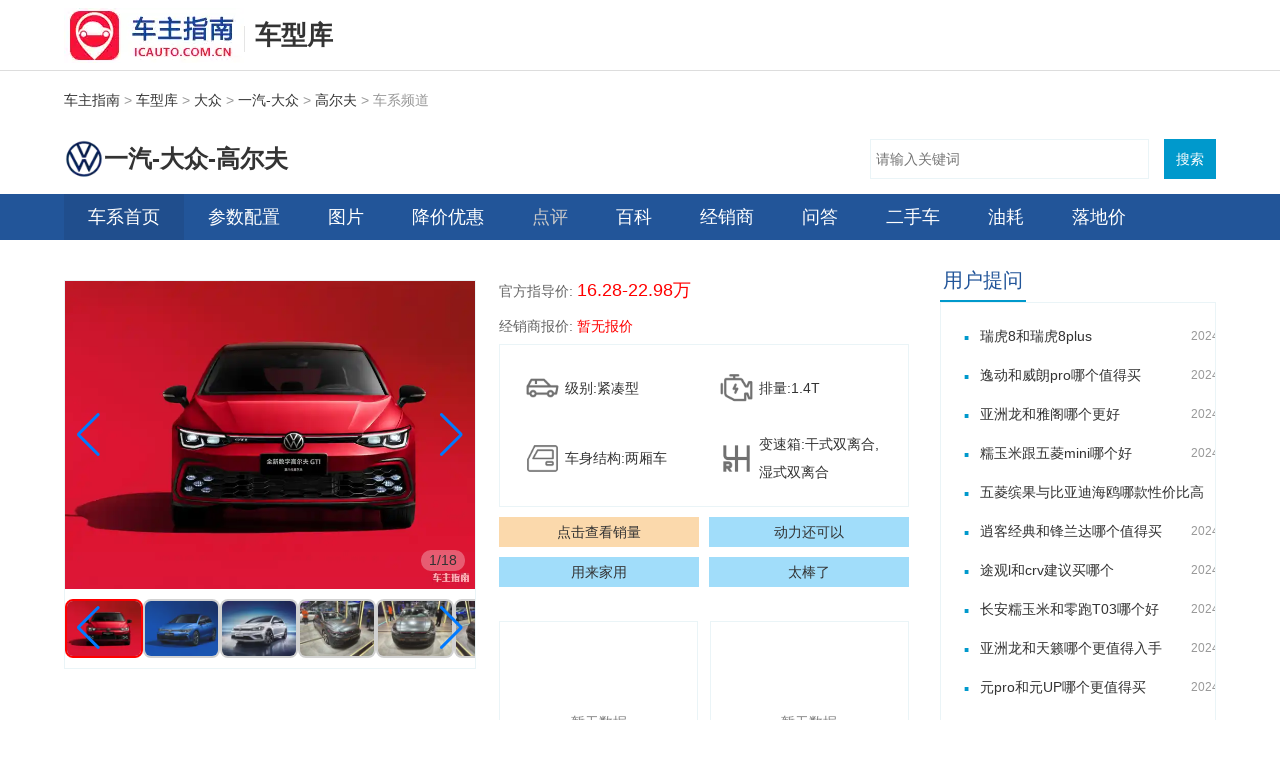

--- FILE ---
content_type: text/html;charset=utf-8
request_url: https://www.icauto.com.cn/car/s343.html
body_size: 42439
content:
<!DOCTYPE html><html><head><meta charset="utf-8">
<meta name="viewport" content="width=device-width,initial-scale=1">
<title>【高尔夫】2026款高尔夫新款价格和图片-高尔夫落地价多少钱-车主指南</title>
<meta name="keywords" content="2026款高尔夫，高尔夫价格，高尔夫图片">
<meta name="description" content="车主指南提供高尔夫最新报价信息，想了解2026款高尔夫新款价格和图片，想知道高尔夫落地价多少钱，就上车主指南。">
<link href="https://www.icauto.com.cn/car/css/t-serial.css" rel="stylesheet" type="text/css">
<meta http-equiv="content-type" content="text/html; charset=UTF-8">
<meta name="Author" content="none">
<meta http-equiv="Cache-Control" content="no-transform">
<meta name="always" content="referrer">
<meta name="applicable-device" content="pc">
<link rel="shortcut icon" href="https://www.icauto.com.cn/favicon.ico">
<script type="text/javascript">// auto jump 
    if (navigator.userAgent.match(/(iPhone|iPod|Android|ios)/i)) {
        window.location.href = window.location.href.replace("https://www.icauto.com.cn/car/", "https://m.icauto.com.cn/car/");
    }</script>
<link rel="canonical" href="s343.html">
<style>.b-1{border:1px solid #eaf4f7}</style>
<style>@font-face{font-family:swiper-icons;font-style:normal;font-weight:400;src:url("data:application/font-woff;charset=utf-8;base64, [base64]//wADZ2x5ZgAAAywAAADMAAAD2MHtryVoZWFkAAABbAAAADAAAAA2E2+eoWhoZWEAAAGcAAAAHwAAACQC9gDzaG10eAAAAigAAAAZAAAArgJkABFsb2NhAAAC0AAAAFoAAABaFQAUGG1heHAAAAG8AAAAHwAAACAAcABAbmFtZQAAA/gAAAE5AAACXvFdBwlwb3N0AAAFNAAAAGIAAACE5s74hXjaY2BkYGAAYpf5Hu/j+W2+MnAzMYDAzaX6QjD6/4//Bxj5GA8AuRwMYGkAPywL13jaY2BkYGA88P8Agx4j+/8fQDYfA1AEBWgDAIB2BOoAeNpjYGRgYNBh4GdgYgABEMnIABJzYNADCQAACWgAsQB42mNgYfzCOIGBlYGB0YcxjYGBwR1Kf2WQZGhhYGBiYGVmgAFGBiQQkOaawtDAoMBQxXjg/wEGPcYDDA4wNUA2CCgwsAAAO4EL6gAAeNpj2M0gyAACqxgGNWBkZ2D4/wMA+xkDdgAAAHjaY2BgYGaAYBkGRgYQiAHyGMF8FgYHIM3DwMHABGQrMOgyWDLEM1T9/w8UBfEMgLzE////P/5//f/V/xv+r4eaAAeMbAxwIUYmIMHEgKYAYjUcsDAwsLKxc3BycfPw8jEQA/[base64]/uznmfPFBNODM2K7MTQ45YEAZqGP81AmGGcF3iPqOop0r1SPTaTbVkfUe4HXj97wYE+yNwWYxwWu4v1ugWHgo3S1XdZEVqWM7ET0cfnLGxWfkgR42o2PvWrDMBSFj/IHLaF0zKjRgdiVMwScNRAoWUoH78Y2icB/yIY09An6AH2Bdu/UB+yxopYshQiEvnvu0dURgDt8QeC8PDw7Fpji3fEA4z/PEJ6YOB5hKh4dj3EvXhxPqH/SKUY3rJ7srZ4FZnh1PMAtPhwP6fl2PMJMPDgeQ4rY8YT6Gzao0eAEA409DuggmTnFnOcSCiEiLMgxCiTI6Cq5DZUd3Qmp10vO0LaLTd2cjN4fOumlc7lUYbSQcZFkutRG7g6JKZKy0RmdLY680CDnEJ+UMkpFFe1RN7nxdVpXrC4aTtnaurOnYercZg2YVmLN/d/gczfEimrE/fs/bOuq29Zmn8tloORaXgZgGa78yO9/cnXm2BpaGvq25Dv9S4E9+5SIc9PqupJKhYFSSl47+Qcr1mYNAAAAeNptw0cKwkAAAMDZJA8Q7OUJvkLsPfZ6zFVERPy8qHh2YER+3i/BP83vIBLLySsoKimrqKqpa2hp6+jq6RsYGhmbmJqZSy0sraxtbO3sHRydnEMU4uR6yx7JJXveP7WrDycAAAAAAAH//wACeNpjYGRgYOABYhkgZgJCZgZNBkYGLQZtIJsFLMYAAAw3ALgAeNolizEKgDAQBCchRbC2sFER0YD6qVQiBCv/H9ezGI6Z5XBAw8CBK/m5iQQVauVbXLnOrMZv2oLdKFa8Pjuru2hJzGabmOSLzNMzvutpB3N42mNgZGBg4GKQYzBhYMxJLMlj4GBgAYow/P/PAJJhLM6sSoWKfWCAAwDAjgbRAAB42mNgYGBkAIIbCZo5IPrmUn0hGA0AO8EFTQAA")}:root{--swiper-theme-color:#007aff}:host{display:block;margin-left:auto;margin-right:auto;position:relative;z-index:1}.swiper{display:block;list-style:none;margin-left:auto;margin-right:auto;overflow:hidden;overflow:clip;padding:0;position:relative;z-index:1}.swiper-vertical>.swiper-wrapper{flex-direction:column}.swiper-wrapper{box-sizing:content-box;display:flex;height:100%;position:relative;transition-property:transform;transition-timing-function:var(--swiper-wrapper-transition-timing-function,initial);width:100%;z-index:1}.swiper-android .swiper-slide,.swiper-ios .swiper-slide,.swiper-wrapper{transform:translateZ(0)}.swiper-horizontal{touch-action:pan-y}.swiper-vertical{touch-action:pan-x}.swiper-slide{display:block;flex-shrink:0;height:100%;position:relative;transition-property:transform;width:100%}.swiper-slide-invisible-blank{visibility:hidden}.swiper-autoheight,.swiper-autoheight .swiper-slide{height:auto}.swiper-autoheight .swiper-wrapper{align-items:flex-start;transition-property:transform,height}.swiper-backface-hidden .swiper-slide{backface-visibility:hidden;transform:translateZ(0)}.swiper-3d.swiper-css-mode .swiper-wrapper{perspective:1200px}.swiper-3d .swiper-wrapper{transform-style:preserve-3d}.swiper-3d{perspective:1200px}.swiper-3d .swiper-cube-shadow,.swiper-3d .swiper-slide{transform-style:preserve-3d}.swiper-css-mode>.swiper-wrapper{overflow:auto;scrollbar-width:none;-ms-overflow-style:none}.swiper-css-mode>.swiper-wrapper::-webkit-scrollbar{display:none}.swiper-css-mode>.swiper-wrapper>.swiper-slide{scroll-snap-align:start start}.swiper-css-mode.swiper-horizontal>.swiper-wrapper{scroll-snap-type:x mandatory}.swiper-css-mode.swiper-vertical>.swiper-wrapper{scroll-snap-type:y mandatory}.swiper-css-mode.swiper-free-mode>.swiper-wrapper{scroll-snap-type:none}.swiper-css-mode.swiper-free-mode>.swiper-wrapper>.swiper-slide{scroll-snap-align:none}.swiper-css-mode.swiper-centered>.swiper-wrapper:before{content:"";flex-shrink:0;order:9999}.swiper-css-mode.swiper-centered>.swiper-wrapper>.swiper-slide{scroll-snap-align:center center;scroll-snap-stop:always}.swiper-css-mode.swiper-centered.swiper-horizontal>.swiper-wrapper>.swiper-slide:first-child{margin-inline-start:var(--swiper-centered-offset-before)}.swiper-css-mode.swiper-centered.swiper-horizontal>.swiper-wrapper:before{height:100%;min-height:1px;width:var(--swiper-centered-offset-after)}.swiper-css-mode.swiper-centered.swiper-vertical>.swiper-wrapper>.swiper-slide:first-child{margin-block-start:var(--swiper-centered-offset-before)}.swiper-css-mode.swiper-centered.swiper-vertical>.swiper-wrapper:before{height:var(--swiper-centered-offset-after);min-width:1px;width:100%}.swiper-3d .swiper-slide-shadow,.swiper-3d .swiper-slide-shadow-bottom,.swiper-3d .swiper-slide-shadow-left,.swiper-3d .swiper-slide-shadow-right,.swiper-3d .swiper-slide-shadow-top{height:100%;left:0;pointer-events:none;position:absolute;top:0;width:100%;z-index:10}.swiper-3d .swiper-slide-shadow{background:rgba(0,0,0,.15)}.swiper-3d .swiper-slide-shadow-left{background-image:linear-gradient(270deg,rgba(0,0,0,.5),transparent)}.swiper-3d .swiper-slide-shadow-right{background-image:linear-gradient(90deg,rgba(0,0,0,.5),transparent)}.swiper-3d .swiper-slide-shadow-top{background-image:linear-gradient(0deg,rgba(0,0,0,.5),transparent)}.swiper-3d .swiper-slide-shadow-bottom{background-image:linear-gradient(180deg,rgba(0,0,0,.5),transparent)}.swiper-lazy-preloader{border:4px solid var(--swiper-preloader-color,var(--swiper-theme-color));border-radius:50%;border-top:4px solid transparent;box-sizing:border-box;height:42px;left:50%;margin-left:-21px;margin-top:-21px;position:absolute;top:50%;transform-origin:50%;width:42px;z-index:10}.swiper-watch-progress .swiper-slide-visible .swiper-lazy-preloader,.swiper:not(.swiper-watch-progress) .swiper-lazy-preloader{animation:swiper-preloader-spin 1s linear infinite}.swiper-lazy-preloader-white{--swiper-preloader-color:#fff}.swiper-lazy-preloader-black{--swiper-preloader-color:#000}@keyframes swiper-preloader-spin{0%{transform:rotate(0deg)}to{transform:rotate(1turn)}}</style>
<style>.swiper-free-mode>.swiper-wrapper{margin:0 auto;transition-timing-function:ease-out}</style>
<style>:root{--swiper-navigation-size:44px}.swiper-button-next,.swiper-button-prev{align-items:center;color:var(--swiper-navigation-color,var(--swiper-theme-color));cursor:pointer;display:flex;height:var(--swiper-navigation-size);justify-content:center;margin-top:calc(0px - var(--swiper-navigation-size)/2);position:absolute;top:var(--swiper-navigation-top-offset,50%);width:calc(var(--swiper-navigation-size)/44*27);z-index:10}.swiper-button-next.swiper-button-disabled,.swiper-button-prev.swiper-button-disabled{cursor:auto;opacity:.35;pointer-events:none}.swiper-button-next.swiper-button-hidden,.swiper-button-prev.swiper-button-hidden{cursor:auto;opacity:0;pointer-events:none}.swiper-navigation-disabled .swiper-button-next,.swiper-navigation-disabled .swiper-button-prev{display:none!important}.swiper-button-next svg,.swiper-button-prev svg{height:100%;-o-object-fit:contain;object-fit:contain;transform-origin:center;width:100%}.swiper-rtl .swiper-button-next svg,.swiper-rtl .swiper-button-prev svg{transform:rotate(180deg)}.swiper-button-prev,.swiper-rtl .swiper-button-next{left:var(--swiper-navigation-sides-offset,10px);right:auto}.swiper-button-lock{display:none}.swiper-button-next:after,.swiper-button-prev:after{font-family:swiper-icons;font-size:var(--swiper-navigation-size);font-variant:normal;letter-spacing:0;line-height:1;text-transform:none!important}.swiper-button-prev:after,.swiper-rtl .swiper-button-next:after{content:"prev"}.swiper-button-next,.swiper-rtl .swiper-button-prev{left:auto;right:var(--swiper-navigation-sides-offset,10px)}.swiper-button-next:after,.swiper-rtl .swiper-button-prev:after{content:"next"}</style>
<style>.swiper-pagination{position:absolute;text-align:center;transform:translateZ(0);transition:opacity .3s;z-index:10}.swiper-pagination.swiper-pagination-hidden{opacity:0}.swiper-pagination-disabled>.swiper-pagination,.swiper-pagination.swiper-pagination-disabled{display:none!important}.swiper-horizontal>.swiper-pagination-bullets,.swiper-pagination-bullets.swiper-pagination-horizontal,.swiper-pagination-custom,.swiper-pagination-fraction{bottom:var(--swiper-pagination-bottom,8px);left:0;top:var(--swiper-pagination-top,auto);width:100%}.swiper-pagination-bullets-dynamic{font-size:0;overflow:hidden}.swiper-pagination-bullets-dynamic .swiper-pagination-bullet{position:relative;transform:scale(.33)}.swiper-pagination-bullets-dynamic .swiper-pagination-bullet-active,.swiper-pagination-bullets-dynamic .swiper-pagination-bullet-active-main{transform:scale(1)}.swiper-pagination-bullets-dynamic .swiper-pagination-bullet-active-prev{transform:scale(.66)}.swiper-pagination-bullets-dynamic .swiper-pagination-bullet-active-prev-prev{transform:scale(.33)}.swiper-pagination-bullets-dynamic .swiper-pagination-bullet-active-next{transform:scale(.66)}.swiper-pagination-bullets-dynamic .swiper-pagination-bullet-active-next-next{transform:scale(.33)}.swiper-pagination-bullet{background:var(--swiper-pagination-bullet-inactive-color,#000);border-radius:var(--swiper-pagination-bullet-border-radius,50%);display:inline-block;height:var(--swiper-pagination-bullet-height,var(--swiper-pagination-bullet-size,8px));opacity:var(--swiper-pagination-bullet-inactive-opacity,.2);width:var(--swiper-pagination-bullet-width,var(--swiper-pagination-bullet-size,8px))}button.swiper-pagination-bullet{-webkit-appearance:none;-moz-appearance:none;appearance:none;border:none;box-shadow:none;margin:0;padding:0}.swiper-pagination-clickable .swiper-pagination-bullet{cursor:pointer}.swiper-pagination-bullet:only-child{display:none!important}.swiper-pagination-bullet-active{background:var(--swiper-pagination-color,var(--swiper-theme-color));opacity:var(--swiper-pagination-bullet-opacity,1)}.swiper-pagination-vertical.swiper-pagination-bullets,.swiper-vertical>.swiper-pagination-bullets{left:var(--swiper-pagination-left,auto);right:var(--swiper-pagination-right,8px);top:50%;transform:translate3d(0,-50%,0)}.swiper-pagination-vertical.swiper-pagination-bullets .swiper-pagination-bullet,.swiper-vertical>.swiper-pagination-bullets .swiper-pagination-bullet{display:block;margin:var(--swiper-pagination-bullet-vertical-gap,6px) 0}.swiper-pagination-vertical.swiper-pagination-bullets.swiper-pagination-bullets-dynamic,.swiper-vertical>.swiper-pagination-bullets.swiper-pagination-bullets-dynamic{top:50%;transform:translateY(-50%);width:8px}.swiper-pagination-vertical.swiper-pagination-bullets.swiper-pagination-bullets-dynamic .swiper-pagination-bullet,.swiper-vertical>.swiper-pagination-bullets.swiper-pagination-bullets-dynamic .swiper-pagination-bullet{display:inline-block;transition:transform .2s,top .2s}.swiper-horizontal>.swiper-pagination-bullets .swiper-pagination-bullet,.swiper-pagination-horizontal.swiper-pagination-bullets .swiper-pagination-bullet{margin:0 var(--swiper-pagination-bullet-horizontal-gap,4px)}.swiper-horizontal>.swiper-pagination-bullets.swiper-pagination-bullets-dynamic,.swiper-pagination-horizontal.swiper-pagination-bullets.swiper-pagination-bullets-dynamic{left:50%;transform:translateX(-50%);white-space:nowrap}.swiper-horizontal>.swiper-pagination-bullets.swiper-pagination-bullets-dynamic .swiper-pagination-bullet,.swiper-pagination-horizontal.swiper-pagination-bullets.swiper-pagination-bullets-dynamic .swiper-pagination-bullet{transition:transform .2s,left .2s}.swiper-horizontal.swiper-rtl>.swiper-pagination-bullets-dynamic .swiper-pagination-bullet{transition:transform .2s,right .2s}.swiper-pagination-fraction{color:var(--swiper-pagination-fraction-color,inherit)}.swiper-pagination-progressbar{background:var(--swiper-pagination-progressbar-bg-color,rgba(0,0,0,.25));position:absolute}.swiper-pagination-progressbar .swiper-pagination-progressbar-fill{background:var(--swiper-pagination-color,var(--swiper-theme-color));height:100%;left:0;position:absolute;top:0;transform:scale(0);transform-origin:left top;width:100%}.swiper-rtl .swiper-pagination-progressbar .swiper-pagination-progressbar-fill{transform-origin:right top}.swiper-horizontal>.swiper-pagination-progressbar,.swiper-pagination-progressbar.swiper-pagination-horizontal,.swiper-pagination-progressbar.swiper-pagination-vertical.swiper-pagination-progressbar-opposite,.swiper-vertical>.swiper-pagination-progressbar.swiper-pagination-progressbar-opposite{height:var(--swiper-pagination-progressbar-size,4px);left:0;top:0;width:100%}.swiper-horizontal>.swiper-pagination-progressbar.swiper-pagination-progressbar-opposite,.swiper-pagination-progressbar.swiper-pagination-horizontal.swiper-pagination-progressbar-opposite,.swiper-pagination-progressbar.swiper-pagination-vertical,.swiper-vertical>.swiper-pagination-progressbar{height:100%;left:0;top:0;width:var(--swiper-pagination-progressbar-size,4px)}.swiper-pagination-lock{display:none}</style>
<style>.imgSwiper{height:80%;width:100%}.imgSwiper .fraction-bg{background-color:hsla(0,0%,100%,.3);border-radius:10px;bottom:10px;left:auto;line-height:1.5;padding:0 8px;position:absolute;right:10px;width:-moz-fit-content;width:fit-content}.thumbSwiper{box-sizing:border-box;height:20%;padding:10px 0}.thumbSwiper .swiper-slide{background-color:#ccc;border:2px solid transparent;border-radius:8px;opacity:.9;overflow:hidden;width:18%}.thumbSwiper .swiper-slide-thumb-active{border-color:red;opacity:1}.swiper-slide img{display:block;height:100%;-o-object-fit:cover;object-fit:cover;width:100%}</style>
<style>.stop-sale[data-v-d156071f]{color:#333;font-size:28px;line-height:1.3}.dealer-price[data-v-d156071f]{color:red!important}.info-prop[data-v-d156071f]{display:flex;flex-wrap:wrap;justify-content:space-between;padding:10px;img[data-v-d156071f]{padding:5px}.prop-item[data-v-d156071f]{align-items:center;display:flex;flex-direction:row;margin:10px;width:calc(50% - 20px)}}.info-btn-group[data-v-d156071f]{display:flex;flex-wrap:wrap;justify-content:space-between;.info-btn[data-v-d156071f]{display:block;line-height:2.2;margin-top:10px;overflow:hidden;text-align:center;text-overflow:ellipsis;white-space:nowrap;width:calc(50% - 5px)}.info-sv[data-v-d156071f]{background-color:#fbd9ac}.info-yx[data-v-d156071f]{background-color:#a1ddfa}}</style>
<style>.tm-title[data-v-aa294361]{font-family:Arial Bold,Arial,sans-serif;font-weight:700;min-height:20px}.tm-config[data-v-aa294361]{display:flex;flex-direction:row;justify-content:space-between}.tm-list[data-v-aa294361]{width:48%}.tm-list div[data-v-aa294361]{display:flex;justify-content:space-between;padding:2px}.tm-empty[data-v-aa294361]{color:gray;height:200px;justify-content:center}.tm-empty[data-v-aa294361],.tm-size[data-v-aa294361]{align-items:center;display:flex;width:48%}.tm-size[data-v-aa294361]{position:relative}.text-layer[data-v-aa294361]{color:#000;font-size:9px;position:absolute;text-align:center}.text-w[data-v-aa294361]{bottom:10%;left:0;width:40%}.text-l[data-v-aa294361]{bottom:10%;right:0;width:60%}.text-h[data-v-aa294361]{right:0;top:40%}.text-a[data-v-aa294361]{bottom:30%;right:14%;width:40%}@media only screen and (max-width:768px){.tm-config[data-v-aa294361]{display:flex;flex-direction:column;justify-content:space-between}.tm-list[data-v-aa294361]{width:100%}.tm-list div[data-v-aa294361]{display:flex;justify-content:space-between;padding:2px}.tm-size[data-v-aa294361]{align-items:center;display:flex;position:relative;width:100%}}</style>
<style>.block-border[data-v-0c5583ac]{border:1px solid #eaf4f7}.block-container[data-v-0c5583ac]{font-size:14px;margin-top:-1px}</style>
<style>.imgBarContainer[data-v-cb3e80b4]{margin-bottom:10px;position:relative}.imgBarSwiper[data-v-cb3e80b4]{box-sizing:border-box;padding:10px 0}.imgBarSwiper .swiper-slide[data-v-cb3e80b4]{-o-object-fit:cover;object-fit:cover;opacity:.9;overflow:hidden;vertical-align:top;width:160px}</style>
<style>@charset "UTF-8";.txt-list-a[data-v-aa34d954]{border:0;margin-bottom:0;padding:14px 0 14px 20px}.txt-list-a li[data-v-aa34d954]{height:39px;line-height:39px;overflow:hidden}.txt-list-a li span[data-v-aa34d954]{color:#999;float:right;font-size:12px}.txt-list-a li a[data-v-aa34d954]{word-wrap:break-word;display:block;text-overflow:ellipsis;white-space:nowrap;width:294px;word-break:normal}.txt-list-a li[data-v-aa34d954]:before{color:#09c;content:"·";float:left;font-size:40px;line-height:36px;margin-right:8px}</style>
<style>.tool-box[data-v-99d92896]{align-items:center;display:flex;flex-wrap:wrap;height:354px;justify-content:center}.tool-box .item[data-v-99d92896]{display:flex;flex-direction:column;text-align:center;width:33.33%}.tool-box .item .pic[data-v-99d92896]{border:1px solid #ddd;border-radius:50%;display:block;height:40px;margin:0 auto;overflow:hidden;width:40px}.tool-box .item .txt[data-v-99d92896]{line-height:34px;overflow:hidden;word-break:keep-all}.tool-box img[data-v-99d92896]{height:40px;width:40px}</style>
<link rel="stylesheet" href="/car/_nuxt/swiper-vue.WvVrA7li.css">
<link rel="stylesheet" href="/car/_nuxt/jsApi.CgZTLbO4.css">
<link rel="stylesheet" href="/car/_nuxt/Base.DeP4O9rQ.css">
<link rel="stylesheet" href="/car/_nuxt/serial.DFTuI1pB.css">
<link rel="stylesheet" href="/car/_nuxt/LatestAsk.CLOtqb6D.css">
<link rel="stylesheet" href="/car/_nuxt/ToolBox.CKChmJsg.css">
<link rel="modulepreload" as="script" crossorigin href="/car/_nuxt/cODncacZ.js">
<link rel="modulepreload" as="script" crossorigin href="/car/_nuxt/DSMWqGs7.js">
<link rel="modulepreload" as="script" crossorigin href="/car/_nuxt/BoXtETMK.js">
<link rel="modulepreload" as="script" crossorigin href="/car/_nuxt/DmY-cRZM.js">
<link rel="modulepreload" as="script" crossorigin href="/car/_nuxt/uGeiODz-.js">
<link rel="modulepreload" as="script" crossorigin href="/car/_nuxt/mp0HiEX-.js">
<link rel="modulepreload" as="script" crossorigin href="/car/_nuxt/xLgpQoIE.js">
<link rel="modulepreload" as="script" crossorigin href="/car/_nuxt/DMokTOoW.js">
<link rel="modulepreload" as="script" crossorigin href="/car/_nuxt/Dl9xlHJu.js">
<link rel="modulepreload" as="script" crossorigin href="/car/_nuxt/Ymvp7F48.js">
<link rel="modulepreload" as="script" crossorigin href="/car/_nuxt/Cf3xaNdU.js">
<link rel="modulepreload" as="script" crossorigin href="/car/_nuxt/pWbwmBmX.js">
<link rel="modulepreload" as="script" crossorigin href="/car/_nuxt/6PWvIJ3U.js">
<link rel="modulepreload" as="script" crossorigin href="/car/_nuxt/Vkeemjt0.js">
<link rel="modulepreload" as="script" crossorigin href="/car/_nuxt/Bo2029ny.js">
<link rel="prefetch" as="image" type="image/png" href="/car/_nuxt/size.DDhk211p.png">
<script type="module" src="/car/_nuxt/cODncacZ.js" crossorigin></script></head><body><div id="__nuxt"><div><div><div id="Jdoc" class="doc"><div class="topwarp"><div class="topbar"><div class="main clearfix"><div class="logo"><a href="https://www.icauto.com.cn/"><img src="https://www.icauto.com.cn/images/logo.gif" alt=""></a></div><i class="icon-line"></i><div class="textLogo"><a href="https://www.icauto.com.cn/car/">车型库</a></div></div></div><!--[--><!--[--><!----><div class="main clearfix"><div class="position"><div class="pos-mark"><a target="_blank" href="https://www.icauto.com.cn/">车主指南</a> &gt; <a target="_blank" href="https://www.icauto.com.cn/car/">车型库</a> &gt; <a target="_blank" href="https://www.icauto.com.cn/car/r_b21.html">大众</a> &gt; <a target="_blank" href="https://www.icauto.com.cn/car/r_b21_c38.html">一汽-大众</a> &gt; <a target="_blank" href="https://www.icauto.com.cn/car/s343.html">高尔夫</a> &gt; 车系频道</div></div><div class="serialBar"><div class="serialItem"><div class="logo"><a href="https://www.icauto.com.cn/car/s343.html" title="高尔夫" rel="nofollow"><img src="https://www.icauto.com.cn/car/images/202005/202005191653249fff6361d372c.png" alt="高尔夫" width="50" height="50"></a></div><div class="dTitW"><div class="title"><h1 title="高尔夫">一汽-大众-高尔夫</h1></div></div></div><div id="bdcs"><div class="bdcs-container"><div id="default-searchbox" class="bdcs-main bdcs-clearfix"><div id="bdcs-search-inline" class="bdcs-search bdcs-clearfix"><form id="bdcs-search-form" action="https://www.icauto.com.cn/tools/searcher.php" method="get" target="_blank" class="bdcs-search-form" autocomplete="off"><input type="hidden" name="s" value="18121893432741574017"><input type="hidden" name="entry" value="1"><input type="hidden" name="ie" value="utf-8"><input id="bdcs-search-form-input" type="text" name="q" class="bdcs-search-form-input" placeholder="请输入关键词" style="height:38px;line-height:38px;"><input id="bdcs-search-form-submit" type="submit" class="bdcs-search-form-submit" value="搜索"></form></div></div></div></div></div></div><div class="main-nav"><div class="main clearfix"><div class="nav-left fl"><div class="nav-item current"><a target="_blank" href="https://www.icauto.com.cn/car/s343.html">车系首页</a></div><div class="nav-item disable"><a target="_blank" href="https://www.icauto.com.cn/car/s343_config.html">参数配置</a></div><div class="nav-item"><a target="_blank" rel="nofollow" href="https://www.icauto.com.cn/car/s343_img.html">图片</a></div><div class="nav-item"><a target="_blank" href="https://www.icauto.com.cn/car/s343_dlprice.html">降价优惠</a></div><div class="nav-item"><a id="wjdisable" href="javascript:void(0)" class="off">点评</a></div><div class="nav-item"><a href="https://www.icauto.com.cn/car871/">百科</a></div><div class="nav-item"><a href="https://www.icauto.com.cn/car/s343_4s.html">经销商</a></div><div class="nav-item"><a href="https://www.icauto.com.cn/ask/tlist/2192-p1.html">问答</a></div><div class="nav-item"><a href="https://www.icauto.com.cn/usedcar/s1077/">二手车</a></div><div class="nav-item"><a href="https://www.icauto.com.cn/car/s343_yh.html">油耗</a></div><div class="nav-item"><a href="https://www.icauto.com.cn/car/s343_price.html">落地价</a></div><div class="nav-item"><a href="https://www.icauto.com.cn/car/s343/by.html">保养</a></div><div class="nav-item"><a href="https://www.icauto.com.cn/car/s343_cx.html">车险</a></div></div></div></div><!--]--><!--]--></div><!--[--><div class="main clearfix"><div class="col-ab"><div class="head-line clearfix"><div class="col-a focuspic"><!--[--><div class="swiper imgSwiper" lazy="true"><!--[--><!--]--><div class="swiper-wrapper"><!--[--><!--]--><!--[--><div class="swiper-slide" data-swiper-slide-index="0"><!--[--><img src="https://www.icauto.com.cn/car/images/202205/20220518161851eb38a193a1f8c.jpg?image_process=resize,fw_800,fh_600/watermark,text_6L2m5Li75oyH5Y2X,type_ZmFuZ3poZW5naGVpdGk,size_18,shadow_50,t_70,g_se,x_10,y_10,color_ffffff" loading="lazy"><!--]--><!----></div><div class="swiper-slide" data-swiper-slide-index="1"><!--[--><img src="https://www.icauto.com.cn/car/images/202205/20220518161920c3255c3e99fcb.jpg?image_process=resize,fw_800,fh_600/watermark,text_6L2m5Li75oyH5Y2X,type_ZmFuZ3poZW5naGVpdGk,size_18,shadow_50,t_70,g_se,x_10,y_10,color_ffffff" loading="lazy"><!--]--><!----></div><div class="swiper-slide" data-swiper-slide-index="2"><!--[--><img src="https://www.icauto.com.cn/car/images/202205/20220518161938bc67329c0f4b8.jpg?image_process=resize,fw_800,fh_600/watermark,text_6L2m5Li75oyH5Y2X,type_ZmFuZ3poZW5naGVpdGk,size_18,shadow_50,t_70,g_se,x_10,y_10,color_ffffff" loading="lazy"><!--]--><!----></div><div class="swiper-slide" data-swiper-slide-index="3"><!--[--><img src="https://www.icauto.com.cn/car/images/202301/202301051502416480fa1f7250c.jpeg?image_process=resize,fw_800,fh_600/watermark,text_6L2m5Li75oyH5Y2X,type_ZmFuZ3poZW5naGVpdGk,size_18,shadow_50,t_70,g_se,x_10,y_10,color_ffffff" loading="lazy"><!--]--><!----></div><div class="swiper-slide" data-swiper-slide-index="4"><!--[--><img src="https://www.icauto.com.cn/car/images/202301/202301051502421a25125959603.jpeg?image_process=resize,fw_800,fh_600/watermark,text_6L2m5Li75oyH5Y2X,type_ZmFuZ3poZW5naGVpdGk,size_18,shadow_50,t_70,g_se,x_10,y_10,color_ffffff" loading="lazy"><!--]--><!----></div><div class="swiper-slide" data-swiper-slide-index="5"><!--[--><img src="https://www.icauto.com.cn/car/images/202301/202301051502427401a2a58fe45.jpeg?image_process=resize,fw_800,fh_600/watermark,text_6L2m5Li75oyH5Y2X,type_ZmFuZ3poZW5naGVpdGk,size_18,shadow_50,t_70,g_se,x_10,y_10,color_ffffff" loading="lazy"><!--]--><!----></div><div class="swiper-slide" data-swiper-slide-index="6"><!--[--><img src="https://www.icauto.com.cn/car/images/202301/202301051502420a2d987ae5d66.jpeg?image_process=resize,fw_800,fh_600/watermark,text_6L2m5Li75oyH5Y2X,type_ZmFuZ3poZW5naGVpdGk,size_18,shadow_50,t_70,g_se,x_10,y_10,color_ffffff" loading="lazy"><!--]--><!----></div><div class="swiper-slide" data-swiper-slide-index="7"><!--[--><img src="https://www.icauto.com.cn/car/images/202301/202301051502425d3feccee0dd0.jpeg?image_process=resize,fw_800,fh_600/watermark,text_6L2m5Li75oyH5Y2X,type_ZmFuZ3poZW5naGVpdGk,size_18,shadow_50,t_70,g_se,x_10,y_10,color_ffffff" loading="lazy"><!--]--><!----></div><div class="swiper-slide" data-swiper-slide-index="8"><!--[--><img src="https://www.icauto.com.cn/car/images/202301/2023010515024221d8abbc7a57b.jpeg?image_process=resize,fw_800,fh_600/watermark,text_6L2m5Li75oyH5Y2X,type_ZmFuZ3poZW5naGVpdGk,size_18,shadow_50,t_70,g_se,x_10,y_10,color_ffffff" loading="lazy"><!--]--><!----></div><div class="swiper-slide" data-swiper-slide-index="9"><!--[--><img src="https://www.icauto.com.cn/car/images/202301/20230105150242732ecc190faa6.jpeg?image_process=resize,fw_800,fh_600/watermark,text_6L2m5Li75oyH5Y2X,type_ZmFuZ3poZW5naGVpdGk,size_18,shadow_50,t_70,g_se,x_10,y_10,color_ffffff" loading="lazy"><!--]--><!----></div><div class="swiper-slide" data-swiper-slide-index="10"><!--[--><img src="https://www.icauto.com.cn/car/images/202301/202301051502429c8f273a4cfaa.jpeg?image_process=resize,fw_800,fh_600/watermark,text_6L2m5Li75oyH5Y2X,type_ZmFuZ3poZW5naGVpdGk,size_18,shadow_50,t_70,g_se,x_10,y_10,color_ffffff" loading="lazy"><!--]--><!----></div><div class="swiper-slide" data-swiper-slide-index="11"><!--[--><img src="https://www.icauto.com.cn/car/images/202301/2023010515024247334a886ce8b.jpeg?image_process=resize,fw_800,fh_600/watermark,text_6L2m5Li75oyH5Y2X,type_ZmFuZ3poZW5naGVpdGk,size_18,shadow_50,t_70,g_se,x_10,y_10,color_ffffff" loading="lazy"><!--]--><!----></div><div class="swiper-slide" data-swiper-slide-index="12"><!--[--><img src="https://www.icauto.com.cn/car/images/202301/2023010515024206d8ea838ef20.jpeg?image_process=resize,fw_800,fh_600/watermark,text_6L2m5Li75oyH5Y2X,type_ZmFuZ3poZW5naGVpdGk,size_18,shadow_50,t_70,g_se,x_10,y_10,color_ffffff" loading="lazy"><!--]--><!----></div><div class="swiper-slide" data-swiper-slide-index="13"><!--[--><img src="https://www.icauto.com.cn/car/images/202301/20230105150242d0ed8c5dd25ee.jpeg?image_process=resize,fw_800,fh_600/watermark,text_6L2m5Li75oyH5Y2X,type_ZmFuZ3poZW5naGVpdGk,size_18,shadow_50,t_70,g_se,x_10,y_10,color_ffffff" loading="lazy"><!--]--><!----></div><div class="swiper-slide" data-swiper-slide-index="14"><!--[--><img src="https://www.icauto.com.cn/car/images/202301/2023010515024221e018e6f226f.jpeg?image_process=resize,fw_800,fh_600/watermark,text_6L2m5Li75oyH5Y2X,type_ZmFuZ3poZW5naGVpdGk,size_18,shadow_50,t_70,g_se,x_10,y_10,color_ffffff" loading="lazy"><!--]--><!----></div><div class="swiper-slide" data-swiper-slide-index="15"><!--[--><img src="https://www.icauto.com.cn/car/images/202301/202301051502422032e1bed0a92.jpeg?image_process=resize,fw_800,fh_600/watermark,text_6L2m5Li75oyH5Y2X,type_ZmFuZ3poZW5naGVpdGk,size_18,shadow_50,t_70,g_se,x_10,y_10,color_ffffff" loading="lazy"><!--]--><!----></div><div class="swiper-slide" data-swiper-slide-index="16"><!--[--><img src="https://www.icauto.com.cn/car/images/202301/20230105150242a2a3104d37cae.jpeg?image_process=resize,fw_800,fh_600/watermark,text_6L2m5Li75oyH5Y2X,type_ZmFuZ3poZW5naGVpdGk,size_18,shadow_50,t_70,g_se,x_10,y_10,color_ffffff" loading="lazy"><!--]--><!----></div><div class="swiper-slide" data-swiper-slide-index="17"><!--[--><img src="https://www.icauto.com.cn/car/images/202301/20230105150242eeb9352c2e9ce.jpeg?image_process=resize,fw_800,fh_600/watermark,text_6L2m5Li75oyH5Y2X,type_ZmFuZ3poZW5naGVpdGk,size_18,shadow_50,t_70,g_se,x_10,y_10,color_ffffff" loading="lazy"><!--]--><!----></div><!--]--><!--[--><!--]--></div><!--[--><div class="swiper-button-prev"></div><div class="swiper-button-next"></div><!--]--><!----><div class="swiper-pagination"></div><!--[--><!--]--></div><div class="swiper thumbSwiper" lazy="true"><!--[--><!--]--><div class="swiper-wrapper"><!--[--><!--]--><!--[--><div class="swiper-slide" data-swiper-slide-index="0"><!--[--><div><img src="https://www.icauto.com.cn/car/images/202205/20220518161851eb38a193a1f8c.jpg?image_process=resize,fw_160,fh_120" loading="lazy"></div><!--]--><!----></div><div class="swiper-slide" data-swiper-slide-index="1"><!--[--><div><img src="https://www.icauto.com.cn/car/images/202205/20220518161920c3255c3e99fcb.jpg?image_process=resize,fw_160,fh_120" loading="lazy"></div><!--]--><!----></div><div class="swiper-slide" data-swiper-slide-index="2"><!--[--><div><img src="https://www.icauto.com.cn/car/images/202205/20220518161938bc67329c0f4b8.jpg?image_process=resize,fw_160,fh_120" loading="lazy"></div><!--]--><!----></div><div class="swiper-slide" data-swiper-slide-index="3"><!--[--><div><img src="https://www.icauto.com.cn/car/images/202301/202301051502416480fa1f7250c.jpeg?image_process=resize,fw_160,fh_120" loading="lazy"></div><!--]--><!----></div><div class="swiper-slide" data-swiper-slide-index="4"><!--[--><div><img src="https://www.icauto.com.cn/car/images/202301/202301051502421a25125959603.jpeg?image_process=resize,fw_160,fh_120" loading="lazy"></div><!--]--><!----></div><div class="swiper-slide" data-swiper-slide-index="5"><!--[--><div><img src="https://www.icauto.com.cn/car/images/202301/202301051502427401a2a58fe45.jpeg?image_process=resize,fw_160,fh_120" loading="lazy"></div><!--]--><!----></div><div class="swiper-slide" data-swiper-slide-index="6"><!--[--><div><img src="https://www.icauto.com.cn/car/images/202301/202301051502420a2d987ae5d66.jpeg?image_process=resize,fw_160,fh_120" loading="lazy"></div><!--]--><!----></div><div class="swiper-slide" data-swiper-slide-index="7"><!--[--><div><img src="https://www.icauto.com.cn/car/images/202301/202301051502425d3feccee0dd0.jpeg?image_process=resize,fw_160,fh_120" loading="lazy"></div><!--]--><!----></div><div class="swiper-slide" data-swiper-slide-index="8"><!--[--><div><img src="https://www.icauto.com.cn/car/images/202301/2023010515024221d8abbc7a57b.jpeg?image_process=resize,fw_160,fh_120" loading="lazy"></div><!--]--><!----></div><div class="swiper-slide" data-swiper-slide-index="9"><!--[--><div><img src="https://www.icauto.com.cn/car/images/202301/20230105150242732ecc190faa6.jpeg?image_process=resize,fw_160,fh_120" loading="lazy"></div><!--]--><!----></div><div class="swiper-slide" data-swiper-slide-index="10"><!--[--><div><img src="https://www.icauto.com.cn/car/images/202301/202301051502429c8f273a4cfaa.jpeg?image_process=resize,fw_160,fh_120" loading="lazy"></div><!--]--><!----></div><div class="swiper-slide" data-swiper-slide-index="11"><!--[--><div><img src="https://www.icauto.com.cn/car/images/202301/2023010515024247334a886ce8b.jpeg?image_process=resize,fw_160,fh_120" loading="lazy"></div><!--]--><!----></div><div class="swiper-slide" data-swiper-slide-index="12"><!--[--><div><img src="https://www.icauto.com.cn/car/images/202301/2023010515024206d8ea838ef20.jpeg?image_process=resize,fw_160,fh_120" loading="lazy"></div><!--]--><!----></div><div class="swiper-slide" data-swiper-slide-index="13"><!--[--><div><img src="https://www.icauto.com.cn/car/images/202301/20230105150242d0ed8c5dd25ee.jpeg?image_process=resize,fw_160,fh_120" loading="lazy"></div><!--]--><!----></div><div class="swiper-slide" data-swiper-slide-index="14"><!--[--><div><img src="https://www.icauto.com.cn/car/images/202301/2023010515024221e018e6f226f.jpeg?image_process=resize,fw_160,fh_120" loading="lazy"></div><!--]--><!----></div><div class="swiper-slide" data-swiper-slide-index="15"><!--[--><div><img src="https://www.icauto.com.cn/car/images/202301/202301051502422032e1bed0a92.jpeg?image_process=resize,fw_160,fh_120" loading="lazy"></div><!--]--><!----></div><div class="swiper-slide" data-swiper-slide-index="16"><!--[--><div><img src="https://www.icauto.com.cn/car/images/202301/20230105150242a2a3104d37cae.jpeg?image_process=resize,fw_160,fh_120" loading="lazy"></div><!--]--><!----></div><div class="swiper-slide" data-swiper-slide-index="17"><!--[--><div><img src="https://www.icauto.com.cn/car/images/202301/20230105150242eeb9352c2e9ce.jpeg?image_process=resize,fw_160,fh_120" loading="lazy"></div><!--]--><!----></div><!--]--><!--[--><!--]--></div><!--[--><div class="swiper-button-prev"></div><div class="swiper-button-next"></div><!--]--><!----><!----><!--[--><!--]--></div><!--]--></div><div class="col-b"><div class="serial-info" data-v-d156071f><!----><div class="info-item" data-v-d156071f> 官方指导价: <em class="price" data-v-d156071f>16.28-22.98万</em></div><div class="info-item" data-v-d156071f> 经销商报价: <em class="dealer-price" data-v-d156071f>暂无报价</em></div><div class="info-prop b-1" data-v-d156071f><!--[--><div class="prop-item" data-v-d156071f><img src="[data-uri]" width="35px" data-v-d156071f><div data-v-d156071f>级别:紧凑型</div></div><div class="prop-item" data-v-d156071f><img src="[data-uri]" width="35px" data-v-d156071f><div data-v-d156071f>排量:1.4T</div></div><div class="prop-item" data-v-d156071f><img src="[data-uri]" width="35px" data-v-d156071f><div data-v-d156071f>车身结构:两厢车</div></div><div class="prop-item" data-v-d156071f><img src="[data-uri]" width="35px" data-v-d156071f><div data-v-d156071f>变速箱:干式双离合,湿式双离合</div></div><!--]--></div><div class="info-btn-group" data-v-d156071f><div class="info-btn info-sv" data-v-d156071f><a href="https://www.icauto.com.cn/car/sales/cx.html" data-v-d156071f>点击查看销量</a></div><!--[--><div class="info-btn info-yx" data-v-d156071f>动力还可以</div><div class="info-btn info-yx" data-v-d156071f>用来家用</div><div class="info-btn info-yx" data-v-d156071f>太棒了</div><!--]--></div></div><div data-v-aa294361><div class="tm-title" data-v-aa294361></div><div class="tm-config" data-v-aa294361><div class="tm-empty b-1" data-v-aa294361> 暂无数据 </div><div class="tm-empty b-1" data-v-aa294361> 暂无数据 </div></div></div></div></div><div class="head-infos clearfix"><div class="col-a"><div class="mod-a mt0" data-v-0c5583ac><div class="th" data-v-0c5583ac><span data-v-0c5583ac>买车必看</span><!--[--><!--]--></div><div class="block-container" data-v-0c5583ac><!--[--><div class="pic-list-a"><!--[--><div class="item"><div class="pic wjpic"><a target="_blank" href="https://www.icauto.com.cn/baike/86/864295.html"><img src="https://imgs.icauto.com.cn/allimg/211116/42-211116155K0R1-lp.jpg" alt="" width="120" height="80"></a></div><div class="tit"><a target="_blank" href="https://www.icauto.com.cn/baike/86/864295.html">mpv和suv的区别是什么</a></div><div class="date">2024-11-18</div></div><div class="item"><div class="pic wjpic"><a target="_blank" href="https://www.icauto.com.cn/baike/86/863938.html"><img src="https://imgs.icauto.com.cn/allimg/200511/17-20051116024VX-lp.jpg" alt="" width="120" height="80"></a></div><div class="tit"><a target="_blank" href="https://www.icauto.com.cn/baike/86/863938.html">个人营运车保险都怎么买</a></div><div class="date">2024-11-08</div></div><div class="item"><div class="pic wjpic"><a target="_blank" href="https://www.icauto.com.cn/baike/84/847616.html"><img src="https://imgs.icauto.com.cn/allimg/220906/66-220Z6155QUG-lp.jpg" alt="" width="120" height="80"></a></div><div class="tit"><a target="_blank" href="https://www.icauto.com.cn/baike/84/847616.html">买车定金能退吗</a></div><div class="date">2023-11-20</div></div><!--]--></div><!--]--></div></div></div><div class="col-b"><div class="mod-a mt0" data-v-0c5583ac><div class="th" data-v-0c5583ac><span data-v-0c5583ac>高尔夫咨询</span><!--[--><!--]--></div><div class="block-container" data-v-0c5583ac><!--[--><div class="txt-list-a"><!--[--><div class="item"><span>2023-12-04</span><a href="https://www.icauto.com.cn/baike/85/850553.html">2024款高尔夫什么时候上市？2024款高尔夫最新消息</a></div><div class="item"><span>2023-10-07</span><a href="https://www.icauto.com.cn/baike/83/839733.html">2024款高尔夫GTI什么时候上市？2024款高尔夫GTI最新消息</a></div><div class="item"><span>2023-09-20</span><a href="https://www.icauto.com.cn/baike/83/838619.html">大众高尔夫值得买吗？大众高尔夫优缺点</a></div><div class="item"><span>2023-08-01</span><a href="https://www.icauto.com.cn/baike/83/831723.html">大众高尔夫怎么样？大众高尔夫值得入手吗</a></div><div class="item"><span>2023-07-28</span><a href="https://www.icauto.com.cn/baike/83/831714.html">大众高尔夫的优缺点，高尔夫车怎么样好不好</a></div><div class="item"><span>2023-06-02</span><a href="https://www.icauto.com.cn/baike/82/822678.html">高尔夫2024什么时候上市，2024改款高尔夫最新消息</a></div><div class="item"><span>2023-03-24</span><a href="https://www.icauto.com.cn/baike/81/813754.html">7.5代高尔夫是哪一年的？</a></div><div class="item"><span>2022-11-14</span><a href="https://www.icauto.com.cn/baike/78/789998.html">高尔夫油箱盖开关在哪</a></div><!--]--></div><!--]--></div></div></div></div><div class="mod-a mt0" data-v-0c5583ac><div class="th" data-v-0c5583ac><span data-v-0c5583ac>高尔夫车型报价</span><!--[--><div class="status-list"><!--[--><div class="item selected">在售</div><div class="item">即将上市</div><div class="item">未上市</div><!--]--><div class="item"> 停售 </div></div><!--]--></div><div class="block-container" data-v-0c5583ac><!--[--><div id="sale" class="modelprice tab-list"><!--[--><!--[--><div style=""><div class="tab-filter"><div class="filter-item selected">全部</div><!--[--><div class="filter-item">1.4T</div><div class="filter-item">150马力</div><div class="filter-item">2022款</div><div class="filter-item">2023款</div><div class="filter-item">2024款</div><div class="filter-item">2025款</div><!--]--></div><div class="tab-content"><!--[--><div style="" class="content-item"><div class="item-th"><div class="tr"><div class="th title"></div><div class="th"> 车型信息 </div><div class="th"> 官方价 </div><div class="th"> 参考底价 </div><div class="th"> 经销商优惠价 </div></div></div><div class="item-tb"><!--[--><div style="" class="tr"><div class="td title"><!----><!----><a href="https://www.icauto.com.cn/car/m59467.html">2025款高尔夫 300TSI R-Line</a></div><div class="td info"><a target="_blank" href="https://www.icauto.com.cn/car/s343_config.html#59467">参配</a><a target="_blank" rel="nofollow" href="https://www.icauto.com.cn/car/s343_img.html">图片</a></div><div class="td">暂无报价</div><div class="td">暂无报价</div><div class="td"><div class="selbtn"><a rel="nofollow" href="https://www.icauto.com.cn/car/clue/clue.jsx?sId=343&amp;c=2&amp;s=102">获取底价</a></div></div></div><div style="" class="tr"><div class="td title"><!----><!----><a href="https://www.icauto.com.cn/car/m50128.html">2023款高尔夫 380TSI DSG GTI</a></div><div class="td info"><a target="_blank" href="https://www.icauto.com.cn/car/s343_config.html#50128">参配</a><a target="_blank" rel="nofollow" href="https://www.icauto.com.cn/car/s343_img.html">图片</a></div><div class="td">22.98万</div><div class="td">22.98万</div><div class="td"><div class="selbtn"><a rel="nofollow" href="https://www.icauto.com.cn/car/clue/clue.jsx?sId=343&amp;c=2&amp;s=102">获取底价</a></div></div></div><!--]--></div></div><div style="" class="content-item"><div class="item-th"><div class="tr"><div class="th title">1.4T 发动机：150马力</div><div class="th"> 车型信息 </div><div class="th"> 官方价 </div><div class="th"> 参考底价 </div><div class="th"> 经销商优惠价 </div></div></div><div class="item-tb"><!--[--><div style="" class="tr"><div class="td title"><!----><!----><a href="https://www.icauto.com.cn/car/m59466.html">2024款高尔夫 280TSI DSG R-Line 50年传奇版</a></div><div class="td info"><a target="_blank" href="https://www.icauto.com.cn/car/s343_config.html#59466">参配</a><a target="_blank" rel="nofollow" href="https://www.icauto.com.cn/car/s343_img.html">图片</a></div><div class="td">暂无报价</div><div class="td">暂无报价</div><div class="td"><div class="selbtn"><a rel="nofollow" href="https://www.icauto.com.cn/car/clue/clue.jsx?sId=343&amp;c=2&amp;s=102">获取底价</a></div></div></div><div style="" class="tr"><div class="td title"><!----><!----><a href="https://www.icauto.com.cn/car/m59451.html">2024款高尔夫 280TSI DSG Pro 50年传奇版</a></div><div class="td info"><a target="_blank" href="https://www.icauto.com.cn/car/s343_config.html#59451">参配</a><a target="_blank" rel="nofollow" href="https://www.icauto.com.cn/car/s343_img.html">图片</a></div><div class="td">暂无报价</div><div class="td">暂无报价</div><div class="td"><div class="selbtn"><a rel="nofollow" href="https://www.icauto.com.cn/car/clue/clue.jsx?sId=343&amp;c=2&amp;s=102">获取底价</a></div></div></div><div style="" class="tr"><div class="td title"><!----><!----><a href="https://www.icauto.com.cn/car/m53055.html">2023款高尔夫 改款 280TSI DSG R-Line Lite</a></div><div class="td info"><a target="_blank" href="https://www.icauto.com.cn/car/s343_config.html#53055">参配</a><a target="_blank" rel="nofollow" href="https://www.icauto.com.cn/car/s343_img.html">图片</a></div><div class="td">16.28万</div><div class="td">16.28万</div><div class="td"><div class="selbtn"><a rel="nofollow" href="https://www.icauto.com.cn/car/clue/clue.jsx?sId=343&amp;c=2&amp;s=102">获取底价</a></div></div></div><div style="" class="tr"><div class="td title"><!----><!----><a href="https://www.icauto.com.cn/car/m48960.html">2022款高尔夫 280TSI DSG R-Line</a></div><div class="td info"><a target="_blank" href="https://www.icauto.com.cn/car/s343_config.html#48960">参配</a><a target="_blank" rel="nofollow" href="https://www.icauto.com.cn/car/s343_img.html">图片</a></div><div class="td">16.38万</div><div class="td">16.38万</div><div class="td"><div class="selbtn"><a rel="nofollow" href="https://www.icauto.com.cn/car/clue/clue.jsx?sId=343&amp;c=2&amp;s=102">获取底价</a></div></div></div><!--]--></div></div><!--]--></div></div><!--]--><!--[--><div style="display:none;"><div class="tab-filter"><div class="filter-item selected">全部</div><!--[--><div class="filter-item">2021款</div><!--]--></div><div class="tab-content"><!--[--><div style="" class="content-item"><div class="item-th"><div class="tr"><div class="th title"></div><div class="th"> 车型信息 </div><div class="th"> 官方价 </div><div class="th"> 参考底价 </div><div class="th"> 经销商优惠价 </div></div></div><div class="item-tb"><!--[--><div style="" class="tr"><div class="td title"><!----><!----><a href="https://www.icauto.com.cn/car/m16920.html">2021款高尔夫 280TSI DSG 黑武士版 R-Line</a></div><div class="td info"><a target="_blank" href="https://www.icauto.com.cn/car/s343_config.html#16920">参配</a><a target="_blank" rel="nofollow" href="https://www.icauto.com.cn/car/s343_img.html">图片</a></div><div class="td">暂无报价</div><div class="td">暂无报价</div><div class="td"><div class="selbtn"><a rel="nofollow" href="https://www.icauto.com.cn/car/clue/clue.jsx?sId=343&amp;c=2&amp;s=102">获取底价</a></div></div></div><!--]--></div></div><!--]--></div></div><!--]--><!--[--><div style="display:none;"><div class="tab-filter"><div class="filter-item selected">全部</div><!--[--><div class="filter-item">2025款</div><!--]--></div><div class="tab-content"><!--[--><div style="" class="content-item"><div class="item-th"><div class="tr"><div class="th title"></div><div class="th"> 车型信息 </div><div class="th"> 官方价 </div><div class="th"> 参考底价 </div><div class="th"> 经销商优惠价 </div></div></div><div class="item-tb"><!--[--><div style="" class="tr"><div class="td title"><!----><!----><a href="https://www.icauto.com.cn/car/m59468.html">2025款高尔夫 380TSI DSG GTI</a></div><div class="td info"><a target="_blank" href="https://www.icauto.com.cn/car/s343_config.html#59468">参配</a><a target="_blank" rel="nofollow" href="https://www.icauto.com.cn/car/s343_img.html">图片</a></div><div class="td">暂无报价</div><div class="td">暂无报价</div><div class="td"><div class="selbtn"><a rel="nofollow" href="https://www.icauto.com.cn/car/clue/clue.jsx?sId=343&amp;c=2&amp;s=102">获取底价</a></div></div></div><!--]--></div></div><!--]--></div></div><!--]--><!--]--><!----></div><!--]--></div></div><div class="mod-a mt0" data-v-0c5583ac><div class="th" data-v-0c5583ac><span data-v-0c5583ac>大众旗下车系</span><!--[--><!--]--></div><div class="block-container" data-v-0c5583ac><!--[--><div class="txt-list-b"><div class="imgBarContainer" data-v-cb3e80b4><div class="swiper imgBarSwiper" lazy="true" data-v-cb3e80b4><!--[--><!--]--><div class="swiper-wrapper"><!--[--><!--]--><!--[--><div class="swiper-slide" data-swiper-slide-index="0" data-v-cb3e80b4><!--[--><a href="s327.html" data-v-cb3e80b4><img src="https://www.icauto.com.cn/car/images/202404/20240416111656969f767d5d0ba.jpg?image_process=resize,fw_160,fh_120" loading="lazy" data-v-cb3e80b4><p data-v-cb3e80b4>桑塔纳</p></a><!--]--><!----></div><div class="swiper-slide" data-swiper-slide-index="1" data-v-cb3e80b4><!--[--><a href="s328.html" data-v-cb3e80b4><img src="https://www.icauto.com.cn/car/images/201907/20190722cx_270x202_328.jpg?image_process=resize,fw_160,fh_120" loading="lazy" data-v-cb3e80b4><p data-v-cb3e80b4>朗境</p></a><!--]--><!----></div><div class="swiper-slide" data-swiper-slide-index="2" data-v-cb3e80b4><!--[--><a href="s329.html" data-v-cb3e80b4><img src="https://www.icauto.com.cn/car/images/201907/20190722cx_270x202_329.jpg?image_process=resize,fw_160,fh_120" loading="lazy" data-v-cb3e80b4><p data-v-cb3e80b4>辉昂</p></a><!--]--><!----></div><div class="swiper-slide" data-swiper-slide-index="3" data-v-cb3e80b4><!--[--><a href="s330.html" data-v-cb3e80b4><img src="https://www.icauto.com.cn/car/images/201907/20190722cx_270x202_330.jpg?image_process=resize,fw_160,fh_120" loading="lazy" data-v-cb3e80b4><p data-v-cb3e80b4>高尔夫·嘉旅</p></a><!--]--><!----></div><div class="swiper-slide" data-swiper-slide-index="4" data-v-cb3e80b4><!--[--><a href="s331.html" data-v-cb3e80b4><img src="https://www.icauto.com.cn/car/images/201907/20190722cx_270x202_331.jpg?image_process=resize,fw_160,fh_120" loading="lazy" data-v-cb3e80b4><p data-v-cb3e80b4>朗逸两厢</p></a><!--]--><!----></div><div class="swiper-slide" data-swiper-slide-index="5" data-v-cb3e80b4><!--[--><a href="s332.html" data-v-cb3e80b4><img src="https://www.icauto.com.cn/car/images/201907/20190722cx_270x202_332.jpg?image_process=resize,fw_160,fh_120" loading="lazy" data-v-cb3e80b4><p data-v-cb3e80b4>途昂X</p></a><!--]--><!----></div><div class="swiper-slide" data-swiper-slide-index="6" data-v-cb3e80b4><!--[--><a href="s333.html" data-v-cb3e80b4><img src="https://www.icauto.com.cn/car/images/202404/202404121552591b877f8d781a1.jpg?image_process=resize,fw_160,fh_120" loading="lazy" data-v-cb3e80b4><p data-v-cb3e80b4>凌渡</p></a><!--]--><!----></div><div class="swiper-slide" data-swiper-slide-index="7" data-v-cb3e80b4><!--[--><a href="s334.html" data-v-cb3e80b4><img src="https://www.icauto.com.cn/car/images/201907/20190722cx_270x202_334.jpg?image_process=resize,fw_160,fh_120" loading="lazy" data-v-cb3e80b4><p data-v-cb3e80b4>蔚揽新能源</p></a><!--]--><!----></div><div class="swiper-slide" data-swiper-slide-index="8" data-v-cb3e80b4><!--[--><a href="s335.html" data-v-cb3e80b4><img src="https://www.icauto.com.cn/car/images/202406/20240603174816c2eae992ca514.jpg?image_process=resize,fw_160,fh_120" loading="lazy" data-v-cb3e80b4><p data-v-cb3e80b4>桑塔纳·浩纳</p></a><!--]--><!----></div><div class="swiper-slide" data-swiper-slide-index="9" data-v-cb3e80b4><!--[--><a href="s336.html" data-v-cb3e80b4><img src="https://www.icauto.com.cn/car/images/202405/20240515120718abd9cc4a964fb.jpg?image_process=resize,fw_160,fh_120" loading="lazy" data-v-cb3e80b4><p data-v-cb3e80b4>蔚揽</p></a><!--]--><!----></div><div class="swiper-slide" data-swiper-slide-index="10" data-v-cb3e80b4><!--[--><a href="s337.html" data-v-cb3e80b4><img src="https://www.icauto.com.cn/car/images/201907/20190722cx_270x202_337.jpg?image_process=resize,fw_160,fh_120" loading="lazy" data-v-cb3e80b4><p data-v-cb3e80b4>捷达</p></a><!--]--><!----></div><div class="swiper-slide" data-swiper-slide-index="11" data-v-cb3e80b4><!--[--><a href="s338.html" data-v-cb3e80b4><img src="https://www.icauto.com.cn/car/images/202404/2024041611232667da6dea41de8.jpg?image_process=resize,fw_160,fh_120" loading="lazy" data-v-cb3e80b4><p data-v-cb3e80b4>帕萨特</p></a><!--]--><!----></div><div class="swiper-slide" data-swiper-slide-index="12" data-v-cb3e80b4><!--[--><a href="s339.html" data-v-cb3e80b4><img src="https://www.icauto.com.cn/car/images/202404/2024041611231018d7cda9cc3da.jpg?image_process=resize,fw_160,fh_120" loading="lazy" data-v-cb3e80b4><p data-v-cb3e80b4>探岳</p></a><!--]--><!----></div><div class="swiper-slide" data-swiper-slide-index="13" data-v-cb3e80b4><!--[--><a href="s340.html" data-v-cb3e80b4><img src="https://www.icauto.com.cn/car/images/202404/20240416111923c14b3091f7b35.jpg?image_process=resize,fw_160,fh_120" loading="lazy" data-v-cb3e80b4><p data-v-cb3e80b4>途观L</p></a><!--]--><!----></div><div class="swiper-slide" data-swiper-slide-index="14" data-v-cb3e80b4><!--[--><a href="s341.html" data-v-cb3e80b4><img src="https://www.icauto.com.cn/car/images/202404/20240416111858647a48e93aa12.jpg?image_process=resize,fw_160,fh_120" loading="lazy" data-v-cb3e80b4><p data-v-cb3e80b4>大众Polo</p></a><!--]--><!----></div><div class="swiper-slide" data-swiper-slide-index="15" data-v-cb3e80b4><!--[--><a href="s342.html" data-v-cb3e80b4><img src="https://www.icauto.com.cn/car/images/202404/202404121553308cea8c60be770.jpg?image_process=resize,fw_160,fh_120" loading="lazy" data-v-cb3e80b4><p data-v-cb3e80b4>大众CC</p></a><!--]--><!----></div><div class="swiper-slide" data-swiper-slide-index="16" data-v-cb3e80b4><!--[--><a href="s344.html" data-v-cb3e80b4><img src="https://www.icauto.com.cn/car/images/202406/2024060317490315ac19862df59.jpg?image_process=resize,fw_160,fh_120" loading="lazy" data-v-cb3e80b4><p data-v-cb3e80b4>途铠</p></a><!--]--><!----></div><div class="swiper-slide" data-swiper-slide-index="17" data-v-cb3e80b4><!--[--><a href="s345.html" data-v-cb3e80b4><img src="https://www.icauto.com.cn/car/images/201907/20190722cx_270x202_345.jpg?image_process=resize,fw_160,fh_120" loading="lazy" data-v-cb3e80b4><p data-v-cb3e80b4>Tiguan</p></a><!--]--><!----></div><div class="swiper-slide" data-swiper-slide-index="18" data-v-cb3e80b4><!--[--><a href="s346.html" data-v-cb3e80b4><img src="https://www.icauto.com.cn/car/images/202404/202404161117282bcdf84790435.jpg?image_process=resize,fw_160,fh_120" loading="lazy" data-v-cb3e80b4><p data-v-cb3e80b4>T-ROC探歌</p></a><!--]--><!----></div><div class="swiper-slide" data-swiper-slide-index="19" data-v-cb3e80b4><!--[--><a href="s347.html" data-v-cb3e80b4><img src="https://www.icauto.com.cn/car/images/201907/20190722cx_270x202_347.jpg?image_process=resize,fw_160,fh_120" loading="lazy" data-v-cb3e80b4><p data-v-cb3e80b4>朗逸</p></a><!--]--><!----></div><div class="swiper-slide" data-swiper-slide-index="20" data-v-cb3e80b4><!--[--><a href="s348.html" data-v-cb3e80b4><img src="https://www.icauto.com.cn/car/images/201907/20190722cx_270x202_348.jpg?image_process=resize,fw_160,fh_120" loading="lazy" data-v-cb3e80b4><p data-v-cb3e80b4>蔚领</p></a><!--]--><!----></div><div class="swiper-slide" data-swiper-slide-index="21" data-v-cb3e80b4><!--[--><a href="s349.html" data-v-cb3e80b4><img src="https://www.icauto.com.cn/car/images/201907/20190722cx_270x202_349.jpg?image_process=resize,fw_160,fh_120" loading="lazy" data-v-cb3e80b4><p data-v-cb3e80b4>途观</p></a><!--]--><!----></div><div class="swiper-slide" data-swiper-slide-index="22" data-v-cb3e80b4><!--[--><a href="s350.html" data-v-cb3e80b4><img src="https://www.icauto.com.cn/car/images/201907/20190722cx_270x202_350.jpg?image_process=resize,fw_160,fh_120" loading="lazy" data-v-cb3e80b4><p data-v-cb3e80b4>途安L</p></a><!--]--><!----></div><div class="swiper-slide" data-swiper-slide-index="23" data-v-cb3e80b4><!--[--><a href="s351.html" data-v-cb3e80b4><img src="https://www.icauto.com.cn/car/images/202404/20240416111748d1ec7805333ad.jpg?image_process=resize,fw_160,fh_120" loading="lazy" data-v-cb3e80b4><p data-v-cb3e80b4>途昂</p></a><!--]--><!----></div><div class="swiper-slide" data-swiper-slide-index="24" data-v-cb3e80b4><!--[--><a href="s352.html" data-v-cb3e80b4><img src="https://www.icauto.com.cn/car/images/201907/20190722cx_270x202_352.jpg?image_process=resize,fw_160,fh_120" loading="lazy" data-v-cb3e80b4><p data-v-cb3e80b4>高尔夫(进口)</p></a><!--]--><!----></div><div class="swiper-slide" data-swiper-slide-index="25" data-v-cb3e80b4><!--[--><a href="s353.html" data-v-cb3e80b4><img src="https://www.icauto.com.cn/car/images/202404/20240416112052ce9ce793948b2.jpg?image_process=resize,fw_160,fh_120" loading="lazy" data-v-cb3e80b4><p data-v-cb3e80b4>途岳</p></a><!--]--><!----></div><div class="swiper-slide" data-swiper-slide-index="26" data-v-cb3e80b4><!--[--><a href="s354.html" data-v-cb3e80b4><img src="https://www.icauto.com.cn/car/images/202404/20240416112625df014615a9d41.jpg?image_process=resize,fw_160,fh_120" loading="lazy" data-v-cb3e80b4><p data-v-cb3e80b4>高尔夫新能源(进口)</p></a><!--]--><!----></div><div class="swiper-slide" data-swiper-slide-index="27" data-v-cb3e80b4><!--[--><a href="s355.html" data-v-cb3e80b4><img src="https://www.icauto.com.cn/car/images/202404/2024041611211221e93cbcd5067.jpg?image_process=resize,fw_160,fh_120" loading="lazy" data-v-cb3e80b4><p data-v-cb3e80b4>宝来</p></a><!--]--><!----></div><div class="swiper-slide" data-swiper-slide-index="28" data-v-cb3e80b4><!--[--><a href="s356.html" data-v-cb3e80b4><img src="https://www.icauto.com.cn/car/images/202407/20240715110917da361836719dd.jpg?image_process=resize,fw_160,fh_120" loading="lazy" data-v-cb3e80b4><p data-v-cb3e80b4>迈腾</p></a><!--]--><!----></div><div class="swiper-slide" data-swiper-slide-index="29" data-v-cb3e80b4><!--[--><a href="s357.html" data-v-cb3e80b4><img src="https://www.icauto.com.cn/car/images/202404/20240416112355511588cf716c8.jpg?image_process=resize,fw_160,fh_120" loading="lazy" data-v-cb3e80b4><p data-v-cb3e80b4>速腾</p></a><!--]--><!----></div><div class="swiper-slide" data-swiper-slide-index="30" data-v-cb3e80b4><!--[--><a href="s358.html" data-v-cb3e80b4><img src="https://www.icauto.com.cn/car/images/201907/20190722cx_270x202_358.jpg?image_process=resize,fw_160,fh_120" loading="lazy" data-v-cb3e80b4><p data-v-cb3e80b4>途锐</p></a><!--]--><!----></div><div class="swiper-slide" data-swiper-slide-index="31" data-v-cb3e80b4><!--[--><a href="s359.html" data-v-cb3e80b4><img src="https://www.icauto.com.cn/car/images/201907/20190722cx_270x202_359.jpg?image_process=resize,fw_160,fh_120" loading="lazy" data-v-cb3e80b4><p data-v-cb3e80b4>甲壳虫</p></a><!--]--><!----></div><div class="swiper-slide" data-swiper-slide-index="32" data-v-cb3e80b4><!--[--><a href="s361.html" data-v-cb3e80b4><img src="https://www.icauto.com.cn/car/images/201907/20190722cx_270x202_361.jpg?image_process=resize,fw_160,fh_120" loading="lazy" data-v-cb3e80b4><p data-v-cb3e80b4>夏朗</p></a><!--]--><!----></div><div class="swiper-slide" data-swiper-slide-index="33" data-v-cb3e80b4><!--[--><a href="s363.html" data-v-cb3e80b4><img src="https://www.icauto.com.cn/car/images/201907/20190722cx_270x202_363.jpg?image_process=resize,fw_160,fh_120" loading="lazy" data-v-cb3e80b4><p data-v-cb3e80b4>凯路威</p></a><!--]--><!----></div><div class="swiper-slide" data-swiper-slide-index="34" data-v-cb3e80b4><!--[--><a href="s365.html" data-v-cb3e80b4><img src="https://www.icauto.com.cn/car/images/201907/20190722cx_270x202_365.jpg?image_process=resize,fw_160,fh_120" loading="lazy" data-v-cb3e80b4><p data-v-cb3e80b4>迈特威Multivan</p></a><!--]--><!----></div><div class="swiper-slide" data-swiper-slide-index="35" data-v-cb3e80b4><!--[--><a href="s1467.html" data-v-cb3e80b4><img src="https://www.icauto.com.cn/car/images/202007/202007011200000324ee3096866.jpg?image_process=resize,fw_160,fh_120" loading="lazy" data-v-cb3e80b4><p data-v-cb3e80b4>探影</p></a><!--]--><!----></div><div class="swiper-slide" data-swiper-slide-index="36" data-v-cb3e80b4><!--[--><a href="s1466.html" data-v-cb3e80b4><img src="https://www.icauto.com.cn/car/images/202404/20240426142330e529d6575801d.jpg?image_process=resize,fw_160,fh_120" loading="lazy" data-v-cb3e80b4><p data-v-cb3e80b4>探岳GTE</p></a><!--]--><!----></div><div class="swiper-slide" data-swiper-slide-index="37" data-v-cb3e80b4><!--[--><a href="s1462.html" data-v-cb3e80b4><img src="https://www.icauto.com.cn/car/images/202405/20240515120632a972802a4f92f.jpg?image_process=resize,fw_160,fh_120" loading="lazy" data-v-cb3e80b4><p data-v-cb3e80b4>探岳X</p></a><!--]--><!----></div><div class="swiper-slide" data-swiper-slide-index="38" data-v-cb3e80b4><!--[--><a href="s1465.html" data-v-cb3e80b4><img src="https://www.icauto.com.cn/car/images/202007/202007011200000aa2119a84890.jpg?image_process=resize,fw_160,fh_120" loading="lazy" data-v-cb3e80b4><p data-v-cb3e80b4>迈腾GTE</p></a><!--]--><!----></div><div class="swiper-slide" data-swiper-slide-index="39" data-v-cb3e80b4><!--[--><a href="s1463.html" data-v-cb3e80b4><img src="https://www.icauto.com.cn/car/images/202007/20200701120000db521bfe42a51.jpg?image_process=resize,fw_160,fh_120" loading="lazy" data-v-cb3e80b4><p data-v-cb3e80b4>宝来·纯电</p></a><!--]--><!----></div><div class="swiper-slide" data-swiper-slide-index="40" data-v-cb3e80b4><!--[--><a href="s1461.html" data-v-cb3e80b4><img src="https://www.icauto.com.cn/car/images/202407/20240717143840a2f4556c7aee0.jpg?image_process=resize,fw_160,fh_120" loading="lazy" data-v-cb3e80b4><p data-v-cb3e80b4>威然</p></a><!--]--><!----></div><div class="swiper-slide" data-swiper-slide-index="41" data-v-cb3e80b4><!--[--><a href="s1460.html" data-v-cb3e80b4><img src="https://www.icauto.com.cn/car/images/202007/202007011200004bf85f3abcccf.jpg?image_process=resize,fw_160,fh_120" loading="lazy" data-v-cb3e80b4><p data-v-cb3e80b4>朗逸纯电</p></a><!--]--><!----></div><div class="swiper-slide" data-swiper-slide-index="42" data-v-cb3e80b4><!--[--><a href="s1464.html" data-v-cb3e80b4><img src="https://www.icauto.com.cn/car/images/202007/202007011200004736025af94ae.jpg?image_process=resize,fw_160,fh_120" loading="lazy" data-v-cb3e80b4><p data-v-cb3e80b4>高尔夫·纯电</p></a><!--]--><!----></div><div class="swiper-slide" data-swiper-slide-index="43" data-v-cb3e80b4><!--[--><a href="s1348.html" data-v-cb3e80b4><img src="https://www.icauto.com.cn/car/images/202405/2024051512082840eec13aadb41.jpg?image_process=resize,fw_160,fh_120" loading="lazy" data-v-cb3e80b4><p data-v-cb3e80b4>途观L新能源</p></a><!--]--><!----></div><div class="swiper-slide" data-swiper-slide-index="44" data-v-cb3e80b4><!--[--><a href="s1323.html" data-v-cb3e80b4><img src="https://www.icauto.com.cn/car/images/202405/202405151207537d3d32f17dd04.jpg?image_process=resize,fw_160,fh_120" loading="lazy" data-v-cb3e80b4><p data-v-cb3e80b4>帕萨特新能源</p></a><!--]--><!----></div><div class="swiper-slide" data-swiper-slide-index="45" data-v-cb3e80b4><!--[--><a href="s1732.html" data-v-cb3e80b4><img src="https://www.icauto.com.cn/car/images/202011/202011181619544d3675c2e3fb1.jpg?image_process=resize,fw_160,fh_120" loading="lazy" data-v-cb3e80b4><p data-v-cb3e80b4>途锐新能源</p></a><!--]--><!----></div><div class="swiper-slide" data-swiper-slide-index="46" data-v-cb3e80b4><!--[--><a href="s1710.html" data-v-cb3e80b4><img src="https://www.icauto.com.cn/car/images/202404/202404161116288590f8e0ffa41.jpg?image_process=resize,fw_160,fh_120" loading="lazy" data-v-cb3e80b4><p data-v-cb3e80b4>途观X</p></a><!--]--><!----></div><div class="swiper-slide" data-swiper-slide-index="47" data-v-cb3e80b4><!--[--><a href="s1753.html" data-v-cb3e80b4><img src="https://www.icauto.com.cn/car/images/202011/20201118120000fc863a9ea396e.jpg?image_process=resize,fw_160,fh_120" loading="lazy" data-v-cb3e80b4><p data-v-cb3e80b4>ID.4 CROZZ</p></a><!--]--><!----></div><div class="swiper-slide" data-swiper-slide-index="48" data-v-cb3e80b4><!--[--><a href="s1754.html" data-v-cb3e80b4><img src="https://www.icauto.com.cn/car/images/202011/20201119161928166dad818e6f9.jpg?image_process=resize,fw_160,fh_120" loading="lazy" data-v-cb3e80b4><p data-v-cb3e80b4>途岳新能源</p></a><!--]--><!----></div><div class="swiper-slide" data-swiper-slide-index="49" data-v-cb3e80b4><!--[--><a href="s1755.html" data-v-cb3e80b4><img src="https://www.icauto.com.cn/car/images/202011/20201119162349279744a69cf68.jpg?image_process=resize,fw_160,fh_120" loading="lazy" data-v-cb3e80b4><p data-v-cb3e80b4>ID.4 X</p></a><!--]--><!----></div><div class="swiper-slide" data-swiper-slide-index="50" data-v-cb3e80b4><!--[--><a href="s1825.html" data-v-cb3e80b4><img src="https://www.icauto.com.cn/car/images/202405/2024051512053672450399437e2.jpg?image_process=resize,fw_160,fh_120" loading="lazy" data-v-cb3e80b4><p data-v-cb3e80b4>ID.6 X</p></a><!--]--><!----></div><div class="swiper-slide" data-swiper-slide-index="51" data-v-cb3e80b4><!--[--><a href="s1875.html" data-v-cb3e80b4><img src="https://www.icauto.com.cn/car/images/202203/202203210941418c2580b5bb866.jpg?image_process=resize,fw_160,fh_120" loading="lazy" data-v-cb3e80b4><p data-v-cb3e80b4>ID.6 CROZZ</p></a><!--]--><!----></div><div class="swiper-slide" data-swiper-slide-index="52" data-v-cb3e80b4><!--[--><a href="s1876.html" data-v-cb3e80b4><img src="https://www.icauto.com.cn/car/images/202304/20230419093620e6945561b691b.jpg?image_process=resize,fw_160,fh_120" loading="lazy" data-v-cb3e80b4><p data-v-cb3e80b4>大众ID.3</p></a><!--]--><!----></div><div class="swiper-slide" data-swiper-slide-index="53" data-v-cb3e80b4><!--[--><a href="s1882.html" data-v-cb3e80b4><img src="https://www.icauto.com.cn/car/images/202404/20240426142424eacc288115059.jpg?image_process=resize,fw_160,fh_120" loading="lazy" data-v-cb3e80b4><p data-v-cb3e80b4>揽境</p></a><!--]--><!----></div><div class="swiper-slide" data-swiper-slide-index="54" data-v-cb3e80b4><!--[--><a href="s2165.html" data-v-cb3e80b4><img src="https://www.icauto.com.cn/car/images/202104/2021042112000061226ad582266.jpg?image_process=resize,fw_160,fh_120" loading="lazy" data-v-cb3e80b4><p data-v-cb3e80b4>大众up!</p></a><!--]--><!----></div><div class="swiper-slide" data-swiper-slide-index="55" data-v-cb3e80b4><!--[--><a href="s2248.html" data-v-cb3e80b4><img src="https://www.icauto.com.cn/car/images/202007/202007011200004563f1931144a.jpg?image_process=resize,fw_160,fh_120" loading="lazy" data-v-cb3e80b4><p data-v-cb3e80b4>Cross桑塔纳</p></a><!--]--><!----></div><div class="swiper-slide" data-swiper-slide-index="56" data-v-cb3e80b4><!--[--><a href="s2317.html" data-v-cb3e80b4><img src="https://www.icauto.com.cn/car/images/202007/20200701120000e06281aa912e8.jpg?image_process=resize,fw_160,fh_120" loading="lazy" data-v-cb3e80b4><p data-v-cb3e80b4>领驭</p></a><!--]--><!----></div><div class="swiper-slide" data-swiper-slide-index="57" data-v-cb3e80b4><!--[--><a href="s2359.html" data-v-cb3e80b4><img src="https://www.icauto.com.cn/car/images/202007/20200701120000b39ab00236bab.jpg?image_process=resize,fw_160,fh_120" loading="lazy" data-v-cb3e80b4><p data-v-cb3e80b4>高尔</p></a><!--]--><!----></div><div class="swiper-slide" data-swiper-slide-index="58" data-v-cb3e80b4><!--[--><a href="s2410.html" data-v-cb3e80b4><img src="https://www.icauto.com.cn/car/images/202007/2020070112000056c43416855c4.jpg?image_process=resize,fw_160,fh_120" loading="lazy" data-v-cb3e80b4><p data-v-cb3e80b4>尚酷</p></a><!--]--><!----></div><div class="swiper-slide" data-swiper-slide-index="59" data-v-cb3e80b4><!--[--><a href="s2411.html" data-v-cb3e80b4><img src="https://www.icauto.com.cn/car/images/202007/202007011200006e52a1be8a9c1.jpg?image_process=resize,fw_160,fh_120" loading="lazy" data-v-cb3e80b4><p data-v-cb3e80b4>迈腾(进口)</p></a><!--]--><!----></div><div class="swiper-slide" data-swiper-slide-index="60" data-v-cb3e80b4><!--[--><a href="s2499.html" data-v-cb3e80b4><img src="https://www.icauto.com.cn/car/images/202007/2020070112000031cc647351614.jpg?image_process=resize,fw_160,fh_120" loading="lazy" data-v-cb3e80b4><p data-v-cb3e80b4>大众EOS</p></a><!--]--><!----></div><div class="swiper-slide" data-swiper-slide-index="61" data-v-cb3e80b4><!--[--><a href="s2500.html" data-v-cb3e80b4><img src="https://www.icauto.com.cn/car/images/202007/20200701120000e59359ddc6782.jpg?image_process=resize,fw_160,fh_120" loading="lazy" data-v-cb3e80b4><p data-v-cb3e80b4>途安</p></a><!--]--><!----></div><div class="swiper-slide" data-swiper-slide-index="62" data-v-cb3e80b4><!--[--><a href="s2535.html" data-v-cb3e80b4><img src="https://www.icauto.com.cn/car/images/202007/202007011200001394549f1cb9f.jpg?image_process=resize,fw_160,fh_120" loading="lazy" data-v-cb3e80b4><p data-v-cb3e80b4>大众R36</p></a><!--]--><!----></div><div class="swiper-slide" data-swiper-slide-index="63" data-v-cb3e80b4><!--[--><a href="s2604.html" data-v-cb3e80b4><img src="https://www.icauto.com.cn/car/images/202007/202007011200004e24fe1e9eed5.jpg?image_process=resize,fw_160,fh_120" loading="lazy" data-v-cb3e80b4><p data-v-cb3e80b4>开迪</p></a><!--]--><!----></div><div class="swiper-slide" data-swiper-slide-index="64" data-v-cb3e80b4><!--[--><a href="s2673.html" data-v-cb3e80b4><img src="https://www.icauto.com.cn/car/images/202404/20240426142351beb1cc53787af.jpg?image_process=resize,fw_160,fh_120" loading="lazy" data-v-cb3e80b4><p data-v-cb3e80b4>桑塔纳经典</p></a><!--]--><!----></div><div class="swiper-slide" data-swiper-slide-index="65" data-v-cb3e80b4><!--[--><a href="s2684.html" data-v-cb3e80b4><img src="https://www.icauto.com.cn/car/images/202007/2020070112000023e42c5a1f88e.jpg?image_process=resize,fw_160,fh_120" loading="lazy" data-v-cb3e80b4><p data-v-cb3e80b4>Variant</p></a><!--]--><!----></div><div class="swiper-slide" data-swiper-slide-index="66" data-v-cb3e80b4><!--[--><a href="s2813.html" data-v-cb3e80b4><img src="https://www.icauto.com.cn/car/images/202404/20240426142306d5888fea1c1fd.jpg?image_process=resize,fw_160,fh_120" loading="lazy" data-v-cb3e80b4><p data-v-cb3e80b4>大众ID.5</p></a><!--]--><!----></div><div class="swiper-slide" data-swiper-slide-index="67" data-v-cb3e80b4><!--[--><a href="s2860.html" data-v-cb3e80b4><img src="https://www.icauto.com.cn/car/images/202007/202007011200003eff948c4ffdf.jpg?image_process=resize,fw_160,fh_120" loading="lazy" data-v-cb3e80b4><p data-v-cb3e80b4>辉腾</p></a><!--]--><!----></div><div class="swiper-slide" data-swiper-slide-index="68" data-v-cb3e80b4><!--[--><a href="s3015.html" data-v-cb3e80b4><img src="https://www.icauto.com.cn/car/images/202203/202203171201443620eaddb1edb.jpg?image_process=resize,fw_160,fh_120" loading="lazy" data-v-cb3e80b4><p data-v-cb3e80b4>大众ID.BUZZ</p></a><!--]--><!----></div><div class="swiper-slide" data-swiper-slide-index="69" data-v-cb3e80b4><!--[--><a href="s3016.html" data-v-cb3e80b4><img src="https://www.icauto.com.cn/car/images/202203/20220316120000ba833e9ac3110.jpg?image_process=resize,fw_160,fh_120" loading="lazy" data-v-cb3e80b4><p data-v-cb3e80b4>大众ARTEON</p></a><!--]--><!----></div><div class="swiper-slide" data-swiper-slide-index="70" data-v-cb3e80b4><!--[--><a href="s3040.html" data-v-cb3e80b4><img src="https://www.icauto.com.cn/car/images/202007/202007011200005c1a024e6b328.jpg?image_process=resize,fw_160,fh_120" loading="lazy" data-v-cb3e80b4><p data-v-cb3e80b4>桑塔纳志俊</p></a><!--]--><!----></div><div class="swiper-slide" data-swiper-slide-index="71" data-v-cb3e80b4><!--[--><a href="s3070.html" data-v-cb3e80b4><img src="https://www.icauto.com.cn/car/images/202404/20240416111527b29d12d2234b2.jpg?image_process=resize,fw_160,fh_120" loading="lazy" data-v-cb3e80b4><p data-v-cb3e80b4>揽巡</p></a><!--]--><!----></div><div class="swiper-slide" data-swiper-slide-index="72" data-v-cb3e80b4><!--[--><a href="s3155.html" data-v-cb3e80b4><img src="https://www.icauto.com.cn/car/images/202206/20220616120000df0c1a1bec6bd.jpg?image_process=resize,fw_160,fh_120" loading="lazy" data-v-cb3e80b4><p data-v-cb3e80b4>Tiguan新能源</p></a><!--]--><!----></div><div class="swiper-slide" data-swiper-slide-index="73" data-v-cb3e80b4><!--[--><a href="s3156.html" data-v-cb3e80b4><img src="https://www.icauto.com.cn/car/images/202206/202206161200005aa6f5482d944.jpg?image_process=resize,fw_160,fh_120" loading="lazy" data-v-cb3e80b4><p data-v-cb3e80b4>大众Jetta</p></a><!--]--><!----></div><div class="swiper-slide" data-swiper-slide-index="74" data-v-cb3e80b4><!--[--><a href="s3221.html" data-v-cb3e80b4><img src="https://www.icauto.com.cn/car/images/202212/202212071200004f7e251f9f344.jpg?image_process=resize,fw_160,fh_120" loading="lazy" data-v-cb3e80b4><p data-v-cb3e80b4>Tiguan Allspace</p></a><!--]--><!----></div><div class="swiper-slide" data-swiper-slide-index="75" data-v-cb3e80b4><!--[--><a href="s3359.html" data-v-cb3e80b4><img src="https://www.icauto.com.cn/car/images/202304/202304210928183aea7fd699dff.jpg?image_process=resize,fw_160,fh_120" loading="lazy" data-v-cb3e80b4><p data-v-cb3e80b4>ID.7 VIZZION</p></a><!--]--><!----></div><div class="swiper-slide" data-swiper-slide-index="76" data-v-cb3e80b4><!--[--><a href="s3627.html" data-v-cb3e80b4><img src="https://www.icauto.com.cn/car/images/202407/202407121630309d5f5e565c4f5.jpg?image_process=resize,fw_160,fh_120" loading="lazy" data-v-cb3e80b4><p data-v-cb3e80b4>与众06</p></a><!--]--><!----></div><div class="swiper-slide" data-swiper-slide-index="77" data-v-cb3e80b4><!--[--><a href="s3651.html" data-v-cb3e80b4><img src="https://www.icauto.com.cn/car/images/202409/20240902111945d5b61f3499ac8.jpg?image_process=resize,fw_160,fh_120" loading="lazy" data-v-cb3e80b4><p data-v-cb3e80b4>高尔夫GTI</p></a><!--]--><!----></div><!--]--><!--[--><!--]--></div><!--[--><div class="swiper-button-prev"></div><div class="swiper-button-next"></div><!--]--><!----><!----><!--[--><!--]--></div></div></div><!--]--></div></div><div class="mod-a mt0" data-v-0c5583ac><div class="th" data-v-0c5583ac><span data-v-0c5583ac>高尔夫经销商</span><!--[--><!--]--></div><div class="block-container" data-v-0c5583ac><!--[--><div class="dealer-list clearfix"><!--[--><div class="item"><div class="tit"><span>4S</span><a href="4s/4807.html">广东君乐一汽大众</a><div class="drive"><a rel="nofollow" href="https://www.icauto.com.cn/car/clue/clue.jsx?sId=343&amp;c=2&amp;s=102">预约试驾</a></div></div><div class="des"><span>电话：</span><em class="tel">02086095507</em></div><div class="des"><span>地址：</span><em>广州市白云区机场路888号（广物汽贸内东区一号楼）</em></div></div><div class="item"><div class="tit"><span>4S</span><a href="4s/4904.html">广州庞大一众汽车</a><div class="drive"><a rel="nofollow" href="https://www.icauto.com.cn/car/clue/clue.jsx?sId=343&amp;c=2&amp;s=102">预约试驾</a></div></div><div class="des"><span>电话：</span><em class="tel">020)31003699,(020)31003688,(020)31003603</em></div><div class="des"><span>地址：</span><em>广东广州市番禺区石壁街105国道以东创源路（鸿德酒店往内300米）</em></div></div><div class="item"><div class="tit"><span>4S</span><a href="4s/4908.html">广州物通凯骏一汽大众</a><div class="drive"><a rel="nofollow" href="https://www.icauto.com.cn/car/clue/clue.jsx?sId=343&amp;c=2&amp;s=102">预约试驾</a></div></div><div class="des"><span>电话：</span><em class="tel">020)34820699,(020)84566281</em></div><div class="des"><span>地址：</span><em>广州市番禺区迎宾路183号（华快番禺大桥出口500米处）</em></div></div><div class="item"><div class="tit"><span>4S</span><a href="4s/4950.html">广州健稳一汽大众</a><div class="drive"><a rel="nofollow" href="https://www.icauto.com.cn/car/clue/clue.jsx?sId=343&amp;c=2&amp;s=102">预约试驾</a></div></div><div class="des"><span>电话：</span><em class="tel">02084697499</em></div><div class="des"><span>地址：</span><em>广州市番禺区番禺大道北市桥二桥旁1576号</em></div></div><div class="item"><div class="tit"><span>4S</span><a href="4s/5066.html">广州南菱万众一汽大众</a><div class="drive"><a rel="nofollow" href="https://www.icauto.com.cn/car/clue/clue.jsx?sId=343&amp;c=2&amp;s=102">预约试驾</a></div></div><div class="des"><span>电话：</span><em class="tel">02028615500</em></div><div class="des"><span>地址：</span><em>广东省广州市花都区新华街镜湖大道10号</em></div></div><div class="item"><div class="tit"><span>4S</span><a href="4s/5082.html">广州安捷鑫众大众</a><div class="drive"><a rel="nofollow" href="https://www.icauto.com.cn/car/clue/clue.jsx?sId=343&amp;c=2&amp;s=102">预约试驾</a></div></div><div class="des"><span>电话：</span><em class="tel">02062315088</em></div><div class="des"><span>地址：</span><em>广州市黄埔区科丰路31号G10栋101</em></div></div><div class="item"><div class="tit"><span>4S</span><a href="4s/5091.html">广州浩瀚名车</a><div class="drive"><a rel="nofollow" href="https://www.icauto.com.cn/car/clue/clue.jsx?sId=343&amp;c=2&amp;s=102">预约试驾</a></div></div><div class="des"><span>电话：</span><em class="tel">13922392717</em></div><div class="des"><span>地址：</span><em>广州市黄埔区黄埔东路1159号（东港花园首层，地铁13号线双岗站A出口正对面）</em></div></div><div class="item"><div class="tit"><span>4S</span><a href="4s/5116.html">广州南菱大利</a><div class="drive"><a rel="nofollow" href="https://www.icauto.com.cn/car/clue/clue.jsx?sId=343&amp;c=2&amp;s=102">预约试驾</a></div></div><div class="des"><span>电话：</span><em class="tel">02036290888</em></div><div class="des"><span>地址：</span><em>广州市荔湾区芳村龙溪大道大沙埠488号金马汽车交易场所南菱大利一汽-大众</em></div></div><div class="item"><div class="tit"><span>4S</span><a href="4s/5175.html">广州庞大兴众一汽大众</a><div class="drive"><a rel="nofollow" href="https://www.icauto.com.cn/car/clue/clue.jsx?sId=343&amp;c=2&amp;s=102">预约试驾</a></div></div><div class="des"><span>电话：</span><em class="tel">02026232888</em></div><div class="des"><span>地址：</span><em>广东省广州市增城区增城大道三联路段（金马香颂居旁）</em></div></div><div class="item"><div class="tit"><span>4S</span><a href="4s/31391.html">一汽大众广州数字化零售店</a><div class="drive"><a rel="nofollow" href="https://www.icauto.com.cn/car/clue/clue.jsx?sId=343&amp;c=2&amp;s=102">预约试驾</a></div></div><div class="des"><span>电话：</span><em class="tel">400-154-1279</em></div><div class="des"><span>地址：</span><em>广州市天河区天河路228号正佳广场1F-1A006</em></div></div><!--]--></div><div class="load-more"><a href="https://www.icauto.com.cn/car/s343_4s.html" title="" target="_blank"><span>查看更多经销商</span></a></div><!--]--></div></div><div class="mod-a mt0" data-v-0c5583ac><div class="th" data-v-0c5583ac><span data-v-0c5583ac>新车发布</span><!--[--><!--]--></div><div class="block-container" data-v-0c5583ac><!--[--><div class="new-car"><ul><!--[--><!--[--><li><span><a target="_blank" href="https://www.icauto.com.cn/car/s3703.html"><img src="https://www.icauto.com.cn/car/images/202411/20241118115238e72434de6669c.jpg"></a></span><dt><a target="_blank" href="https://www.icauto.com.cn/car/s3703.html">奔驰G级新能源</a></dt><dd>指导价：217.00万</dd></li><!--]--><!--[--><li><span><a target="_blank" href="https://www.icauto.com.cn/car/s3702.html"><img src="https://www.icauto.com.cn/car/images/202411/202411181149010c92405a57642.jpg"></a></span><dt><a target="_blank" href="https://www.icauto.com.cn/car/s3702.html">豹8</a></dt><dd>指导价：37.98-40.78万</dd></li><!--]--><!--[--><li><span><a target="_blank" href="https://www.icauto.com.cn/car/s3701.html"><img src="https://www.icauto.com.cn/car/images/202411/202411181053185b161ff27d52a.jpg"></a></span><dt><a target="_blank" href="https://www.icauto.com.cn/car/s3701.html">腾势Z9</a></dt><dd>指导价：33.48-41.48万</dd></li><!--]--><!--[--><li><span><a target="_blank" href="https://www.icauto.com.cn/car/s3700.html"><img src="https://www.icauto.com.cn/car/images/202411/2024111810372682ad2edad4c1d.jpg"></a></span><dt><a target="_blank" href="https://www.icauto.com.cn/car/s3700.html">领睿新能源</a></dt><dd>指导价：16.88-19.98万</dd></li><!--]--><!--[--><li><span><a target="_blank" href="https://www.icauto.com.cn/car/s3699.html"><img src="https://www.icauto.com.cn/car/images/202411/20241118103016e01c476e82de7.jpg"></a></span><dt><a target="_blank" href="https://www.icauto.com.cn/car/s3699.html">睿蓝8</a></dt><dd>指导价：13.78-15.38万</dd></li><!--]--><!--[--><!----><!--]--><!--[--><!----><!--]--><!--[--><!----><!--]--><!--[--><!----><!--]--><!--[--><!----><!--]--><!--[--><!----><!--]--><!--[--><!----><!--]--><!--[--><!----><!--]--><!--[--><!----><!--]--><!--[--><!----><!--]--><!--[--><!----><!--]--><!--[--><!----><!--]--><!--[--><!----><!--]--><!--[--><!----><!--]--><!--[--><!----><!--]--><!--[--><!----><!--]--><!--[--><!----><!--]--><!--[--><!----><!--]--><!--[--><!----><!--]--><!--[--><!----><!--]--><!--[--><!----><!--]--><!--[--><!----><!--]--><!--[--><!----><!--]--><!--[--><!----><!--]--><!--[--><!----><!--]--><!--[--><!----><!--]--><!--[--><!----><!--]--><!--[--><!----><!--]--><!--[--><!----><!--]--><!--[--><!----><!--]--><!--]--></ul></div><div class="new-others"><ul><!--[--><!--[--><!----><!--]--><!--[--><!----><!--]--><!--[--><!----><!--]--><!--[--><!----><!--]--><!--[--><!----><!--]--><!--[--><li><a target="_blank" href="https://www.icauto.com.cn/car/s3698.html">小米SU7 Ultra</a></li><!--]--><!--[--><li><a target="_blank" href="https://www.icauto.com.cn/car/s3697.html">捷达VA7</a></li><!--]--><!--[--><li><a target="_blank" href="https://www.icauto.com.cn/car/s3696.html">领裕新能源</a></li><!--]--><!--[--><li><a target="_blank" href="https://www.icauto.com.cn/car/s3695.html">领克Z20</a></li><!--]--><!--[--><li><a target="_blank" href="https://www.icauto.com.cn/car/s3694.html">传祺向往S7</a></li><!--]--><!--[--><li><a target="_blank" href="https://www.icauto.com.cn/car/s3693.html">iCAR V23</a></li><!--]--><!--[--><li><a target="_blank" href="https://www.icauto.com.cn/car/s3692.html">北京BJ40增程</a></li><!--]--><!--[--><li><a target="_blank" href="https://www.icauto.com.cn/car/s3691.html">零跑B10</a></li><!--]--><!--[--><li><a target="_blank" href="https://www.icauto.com.cn/car/s3690.html">五菱之光新能源</a></li><!--]--><!--[--><li><a target="_blank" href="https://www.icauto.com.cn/car/s3689.html">吉利牛仔</a></li><!--]--><!--[--><li><a target="_blank" href="https://www.icauto.com.cn/car/s3688.html">五菱扬光电卡</a></li><!--]--><!--[--><li><a target="_blank" href="https://www.icauto.com.cn/car/s3687.html">腾势N9</a></li><!--]--><!--[--><li><a target="_blank" href="https://www.icauto.com.cn/car/s3686.html">瑞风M3新能源</a></li><!--]--><!--[--><li><a target="_blank" href="https://www.icauto.com.cn/car/s3685.html">小鹏P7+</a></li><!--]--><!--[--><li><a target="_blank" href="https://www.icauto.com.cn/car/s3684.html">AION RT</a></li><!--]--><!--[--><li><a target="_blank" href="https://www.icauto.com.cn/car/s3683.html">MG ES5</a></li><!--]--><!--[--><li><a target="_blank" href="https://www.icauto.com.cn/car/s3682.html">鑫源E3L</a></li><!--]--><!--[--><li><a target="_blank" href="https://www.icauto.com.cn/car/s3681.html">瑞虎7 C-DM</a></li><!--]--><!--[--><li><a target="_blank" href="https://www.icauto.com.cn/car/s3680.html">宝马M5新能源</a></li><!--]--><!--[--><li><a target="_blank" href="https://www.icauto.com.cn/car/s3679.html">凯歌新能源</a></li><!--]--><!--[--><li><a target="_blank" href="https://www.icauto.com.cn/car/s3678.html">菱势黄金小卡</a></li><!--]--><!--[--><li><a target="_blank" href="https://www.icauto.com.cn/car/s3677.html">捷途山海T1</a></li><!--]--><!--[--><li><a target="_blank" href="https://www.icauto.com.cn/car/s3676.html">smart精灵#5</a></li><!--]--><!--[--><li><a target="_blank" href="https://www.icauto.com.cn/car/s3675.html">深蓝S05</a></li><!--]--><!--[--><li><a target="_blank" href="https://www.icauto.com.cn/car/s3674.html">海豹06GT</a></li><!--]--><!--[--><li><a target="_blank" href="https://www.icauto.com.cn/car/s3673.html">蓝电E5 PLUS</a></li><!--]--><!--[--><li><a target="_blank" href="https://www.icauto.com.cn/car/s3672.html">岚图知音</a></li><!--]--><!--[--><li><a target="_blank" href="https://www.icauto.com.cn/car/s3671.html">吉利星愿</a></li><!--]--><!--[--><li><a target="_blank" href="https://www.icauto.com.cn/car/s3670.html">江淮X8 E家</a></li><!--]--><!--[--><li><a target="_blank" href="https://www.icauto.com.cn/car/s3669.html">Valiant</a></li><!--]--><!--]--></ul></div><!--]--></div></div></div><div class="col-c"><div class="mod-a mt0" data-v-aa34d954 data-v-0c5583ac><div class="th" data-v-0c5583ac><span data-v-0c5583ac>用户提问</span><!--[--><!--]--></div><div class="block-container block-border" data-v-0c5583ac><!--[--><div class="txt-list-a" data-v-aa34d954><ul data-v-aa34d954><!--[--><li data-v-aa34d954><a href="https://www.icauto.com.cn/car/ask/cars/144892.html" data-v-aa34d954>瑞虎8和瑞虎8plus <span data-v-aa34d954>2024-10-31</span></a></li><li data-v-aa34d954><a href="https://www.icauto.com.cn/car/ask/cars/144962.html" data-v-aa34d954>逸动和威朗pro哪个值得买 <span data-v-aa34d954>2024-10-30</span></a></li><li data-v-aa34d954><a href="https://www.icauto.com.cn/car/ask/cars/144960.html" data-v-aa34d954>亚洲龙和雅阁哪个更好 <span data-v-aa34d954>2024-10-30</span></a></li><li data-v-aa34d954><a href="https://www.icauto.com.cn/car/ask/cars/144865.html" data-v-aa34d954>糯玉米跟五菱mini哪个好 <span data-v-aa34d954>2024-10-30</span></a></li><li data-v-aa34d954><a href="https://www.icauto.com.cn/car/ask/cars/144940.html" data-v-aa34d954>五菱缤果与比亚迪海鸥哪款性价比高 <span data-v-aa34d954>2024-10-30</span></a></li><li data-v-aa34d954><a href="https://www.icauto.com.cn/car/ask/cars/144945.html" data-v-aa34d954>逍客经典和锋兰达哪个值得买 <span data-v-aa34d954>2024-10-30</span></a></li><li data-v-aa34d954><a href="https://www.icauto.com.cn/car/ask/cars/144918.html" data-v-aa34d954>途观l和crv建议买哪个 <span data-v-aa34d954>2024-10-30</span></a></li><li data-v-aa34d954><a href="https://www.icauto.com.cn/car/ask/cars/144965.html" data-v-aa34d954>长安糯玉米和零跑T03哪个好 <span data-v-aa34d954>2024-10-30</span></a></li><li data-v-aa34d954><a href="https://www.icauto.com.cn/car/ask/cars/144959.html" data-v-aa34d954>亚洲龙和天籁哪个更值得入手 <span data-v-aa34d954>2024-10-29</span></a></li><li data-v-aa34d954><a href="https://www.icauto.com.cn/car/ask/cars/144964.html" data-v-aa34d954>元pro和元UP哪个更值得买 <span data-v-aa34d954>2024-10-29</span></a></li><!--]--></ul></div><!--]--></div></div><div class="mod-a mt0" data-v-0c5583ac><div class="th" data-v-0c5583ac><span data-v-0c5583ac>实用工具</span><!--[--><!--]--></div><div class="block-container block-border" data-v-0c5583ac><!--[--><div class="tool-box" data-v-99d92896><div class="item" data-v-99d92896><a target="_blank" href="https://www.icauto.com.cn/car/usedcar/" class="pic" data-v-99d92896><img src="https://www.icauto.com.cn/car/img/icons/tools-gj.png" alt="爱车估价" data-v-99d92896></a><a target="_blank" href="https://www.icauto.com.cn/car/usedcar/" class="txt" data-v-99d92896>爱车估价</a></div><div class="item" data-v-99d92896><a target="_blank" href="https://www.icauto.com.cn/car/usedcar/vpr/" class="pic" data-v-99d92896><img src="https://www.icauto.com.cn/car/img/icons/tools-bzl.png" alt="保值率" data-v-99d92896></a><a target="_blank" href="https://www.icauto.com.cn/car/usedcar/vpr/" class="txt" data-v-99d92896>保值率</a></div><div class="item" data-v-99d92896><a target="_blank" href="https://www.icauto.com.cn/car/weizhang/vin/" class="pic" data-v-99d92896><img src="https://www.icauto.com.cn/car/img/icons/tools-vin.png" alt="高价卖车" data-v-99d92896></a><a target="_blank" href="https://www.icauto.com.cn/car/weizhang/vin/" class="txt" data-v-99d92896>查车架号</a></div><div class="item" data-v-99d92896><a target="_blank" href="https://www.icauto.com.cn/car/car/chebiao/" class="pic" data-v-99d92896><img src="https://www.icauto.com.cn/car/img/icons/tools-cx.png" alt="" data-v-99d92896></a><a target="_blank" href="https://www.icauto.com.cn/car/car/chebiao/" class="txt" data-v-99d92896>车标大全</a></div><div class="item" data-v-99d92896><a target="_blank" href="https://www.icauto.com.cn/car/weizhang/" class="pic" data-v-99d92896><img src="https://www.icauto.com.cn/car/img/icons/tools-wz.png" alt="" data-v-99d92896></a><a target="_blank" href="https://www.icauto.com.cn/car/weizhang/" class="txt" data-v-99d92896>违章查询</a></div><div class="item" data-v-99d92896><a target="_blank" href="https://www.icauto.com.cn/car/gonglu/" class="pic" data-v-99d92896><img src="https://www.icauto.com.cn/car/img/icons/tools-lk.png" alt="" data-v-99d92896></a><a target="_blank" href="https://www.icauto.com.cn/car/gonglu/" class="txt" data-v-99d92896>路况查询</a></div><div class="item" data-v-99d92896><a target="_blank" href="https://www.icauto.com.cn/car/car/youhaojisuanqi/" class="pic" data-v-99d92896><img src="https://www.icauto.com.cn/car/img/icons/tools-yhjsq.png" alt="" data-v-99d92896></a><a target="_blank" href="https://www.icauto.com.cn/car/car/youhaojisuanqi/" class="txt" data-v-99d92896>油耗计算器</a></div><div class="item" data-v-99d92896><a target="_blank" href="https://www.icauto.com.cn/car/cdz/" class="pic" data-v-99d92896><img src="https://www.icauto.com.cn/car/img/icons/tools-cd.png" alt="" data-v-99d92896></a><a target="_blank" href="https://www.icauto.com.cn/car/cdz/" class="txt" data-v-99d92896>充电桩查询</a></div><div class="item" data-v-99d92896><a target="_blank" href="https://www.icauto.com.cn/car/oil/" class="pic" data-v-99d92896><img src="https://www.icauto.com.cn/car/img/icons/tools-yj.png" alt="" data-v-99d92896></a><a target="_blank" href="https://www.icauto.com.cn/car/oil/" class="txt" data-v-99d92896>油价查询</a></div></div><!--]--></div></div><div class="mod-a mad-brand"><div class="th"><span>热门品牌</span></div><div class="tb"><div class="pic-list-b"><!--[--><div class="item-brand"><div class="pic-brand"><a target="_blank" href="https://www.icauto.com.cn/car/r_b10.html"><img src="https://www.icauto.com.cn/car/images/201906/201906241417295d106af9cfd78.png" alt="奥迪"></a></div><div class="tit-brand"><a href="https://www.icauto.com.cn/car/r_b10.html">奥迪</a></div></div><div class="item-brand"><div class="pic-brand"><a target="_blank" href="https://www.icauto.com.cn/car/r_b16.html"><img src="https://www.icauto.com.cn/car/images/201906/201906241447075d1071ebde4d9.png" alt="奔驰"></a></div><div class="tit-brand"><a href="https://www.icauto.com.cn/car/r_b16.html">奔驰</a></div></div><div class="item-brand"><div class="pic-brand"><a target="_blank" href="https://www.icauto.com.cn/car/r_b17.html"><img src="https://www.icauto.com.cn/car/images/201906/201906241450565d1072d055647.png" alt="宝马"></a></div><div class="tit-brand"><a href="https://www.icauto.com.cn/car/r_b17.html">宝马</a></div></div><div class="item-brand"><div class="pic-brand"><a target="_blank" href="https://www.icauto.com.cn/car/r_b15.html"><img src="https://www.icauto.com.cn/car/images/201906/201906241445015d10716d4c0d0.png" alt="本田"></a></div><div class="tit-brand"><a href="https://www.icauto.com.cn/car/r_b15.html">本田</a></div></div><div class="item-brand"><div class="pic-brand"><a target="_blank" href="https://www.icauto.com.cn/car/r_b61.html"><img src="https://www.icauto.com.cn/car/images/201907/201907141234565d2ab0f094178.png" alt="丰田"></a></div><div class="tit-brand"><a href="https://www.icauto.com.cn/car/r_b61.html">丰田</a></div></div><div class="item-brand"><div class="pic-brand"><a target="_blank" href="https://www.icauto.com.cn/car/r_b18.html"><img src="https://www.icauto.com.cn/car/images/201906/201906241459245d1074ccabe97.png" alt="别克"></a></div><div class="tit-brand"><a href="https://www.icauto.com.cn/car/r_b18.html">别克</a></div></div><div class="item-brand"><div class="pic-brand"><a target="_blank" href="https://www.icauto.com.cn/car/r_b69.html"><img src="https://www.icauto.com.cn/car/images/201907/201907141952035d2b1763e0a8b.png" alt="广汽传祺"></a></div><div class="tit-brand"><a href="https://www.icauto.com.cn/car/r_b69.html">广汽传祺</a></div></div><div class="item-brand"><div class="pic-brand"><a target="_blank" href="https://www.icauto.com.cn/car/r_b78.html"><img src="https://www.icauto.com.cn/car/images/201907/201907142027095d2b1f9dd70c9.png" alt="哈弗"></a></div><div class="tit-brand"><a href="https://www.icauto.com.cn/car/r_b78.html">哈弗</a></div></div><div class="item-brand"><div class="pic-brand"><a target="_blank" href="https://www.icauto.com.cn/car/r_b96.html"><img src="https://www.icauto.com.cn/car/images/201907/201907142305045d2b44a052b0d.png" alt="吉利汽车"></a></div><div class="tit-brand"><a href="https://www.icauto.com.cn/car/r_b96.html">吉利汽车</a></div></div><div class="item-brand"><div class="pic-brand"><a target="_blank" href="https://www.icauto.com.cn/car/r_b167.html"><img src="https://www.icauto.com.cn/car/images/201907/201907151452335d2c22b14a9e9.png" alt="日产"></a></div><div class="tit-brand"><a href="https://www.icauto.com.cn/car/r_b167.html">日产</a></div></div><div class="item-brand"><div class="pic-brand"><a target="_blank" href="https://www.icauto.com.cn/car/r_b19.html"><img src="https://www.icauto.com.cn/car/images/201906/201906241501555d107563c0150.png" alt="比亚迪"></a></div><div class="tit-brand"><a href="https://www.icauto.com.cn/car/r_b19.html">比亚迪</a></div></div><div class="item-brand"><div class="pic-brand"><a target="_blank" href="https://www.icauto.com.cn/car/r_b21.html"><img src="https://www.icauto.com.cn/car/images/201906/201906241630105d108a12d11c0.jpg" alt="大众"></a></div><div class="tit-brand"><a href="https://www.icauto.com.cn/car/r_b21.html">大众</a></div></div><!--]--></div></div></div><div class="mod-a"><div class="th"><span>竞品车系</span></div><div class="tb"><div class="pic-list-b"><!--[--><div class="item"><div class="pic"><a target="_blank" href="https://www.icauto.com.cn/car/s347.html"><img src="https://www.icauto.com.cn/car/images/201907/20190722cx_270x202_347.jpg" alt="" width="80" height="60"></a></div><div class="tit"><a href="https://www.icauto.com.cn/car/s347.html">朗逸</a></div><div class="des"> 指导价：<span>8.00-15.19万</span></div></div><div class="item"><div class="pic"><a target="_blank" href="https://www.icauto.com.cn/car/s446.html"><img src="https://www.icauto.com.cn/car/images/201907/20190722cx_270x202_446.jpg" alt="" width="80" height="60"></a></div><div class="tit"><a href="https://www.icauto.com.cn/car/s446.html">卡罗拉</a></div><div class="des"> 指导价：<span>11.68-15.58万</span></div></div><div class="item"><div class="pic"><a target="_blank" href="https://www.icauto.com.cn/car/s27.html"><img src="https://www.icauto.com.cn/car/images/202404/202404121726257518d15cd92e1.jpg" alt="" width="80" height="60"></a></div><div class="tit"><a href="https://www.icauto.com.cn/car/s27.html">思域</a></div><div class="des"> 指导价：<span>暂无报价</span></div></div><div class="item"><div class="pic"><a target="_blank" href="https://www.icauto.com.cn/car/s238.html"><img src="https://www.icauto.com.cn/car/images/202404/202404121724006dfafeada2cf2.jpg" alt="" width="80" height="60"></a></div><div class="tit"><a href="https://www.icauto.com.cn/car/s238.html">飞度</a></div><div class="des"> 指导价：<span>8.68-10.88万</span></div></div><div class="item"><div class="pic"><a target="_blank" href="https://www.icauto.com.cn/car/s341.html"><img src="https://www.icauto.com.cn/car/images/202404/20240416111858647a48e93aa12.jpg" alt="" width="80" height="60"></a></div><div class="tit"><a href="https://www.icauto.com.cn/car/s341.html">大众Polo</a></div><div class="des"> 指导价：<span>9.09-12.49万</span></div></div><!--]--></div></div></div></div></div><!--]--></div><!--[--><div class="u"><div class="foot clr"><div class="weixin"><img src="https://www.icauto.com.cn/images/qrcode_czzn_2.gif"></div><div class="beian"><a rel="nofollow" href="https://www.icauto.com.cn/about/us.html" target="_blank">关于我们</a><span style="color:white;"> ┊ </span><a rel="nofollow" href="https://www.icauto.com.cn/about/contact.html" target="_blank">联系我们</a><span style="color:white;"> ┊ </span><a rel="nofollow" href="https://www.icauto.com.cn/about/sitemap.html" target="_blank">网站地图</a><span style="color:white;"> ┊ </span><a href="https://www.icauto.com.cn/about/wechat.html" target="_blank">官方微信</a><span style="color:white;"> ┊ </span><a rel="nofollow" href="https://m.icauto.com.cn/" target="_blank">移动版</a> <br><p>版权所有：© 2013-2023 车主指南 帮您买对车，助您用好车</p><p>广州途畅信息科技有限公司</p><p>网站备案：<a rel="nofollow" href="http://www.miitbeian.gov.cn/">粤ICP备15054683号-5</a></p><p>联系我们：<img width="277" height="18" src="https://www.icauto.com.cn/images/contactus.png" style="vertical-align:middle;"></p></div></div><div id="analysis"></div><img src="https://www.icauto.com.cn/car/counter/add.jsx" style="width:0;height:0;"></div><!--]--></div></div></div><div id="teleports"></div><script type="application/json" id="__NUXT_DATA__" data-ssr="true">[["Reactive",1],{"data":2,"state":1303,"once":1304,"_errors":1305,"serverRendered":248,"path":1306,"pinia":1307},{"OSslABTIgT":3,"HhjwScS9WH":1259},{"navInfo":4,"dealerPrice":11,"artList":63,"buyCarRand":117,"hotBrands":175,"modelPrices":194,"serial":243,"brandSerial":277,"compareSerial":776,"articles":795,"newSerials":796,"robotArticle":979,"modelPriceList":982,"stopShow":71,"otherShow":71,"pageHashs":1054,"askImages":1056,"yinxiangList":1141,"scoreInfo":1232,"seo":1255},{"baike":5,"ask":6,"dealer":7,"usedcar":8,"vpr":9,"rank":10},"/car871/","/ask/tlist/2192-p1.html","/dealerprice/list_0_1_871_0.html","/usedcar/s1077/","/usedcar/s1077/2.html","/rank/car_1077.html",{"data_2":12},{"4807":13,"4904":18,"4908":23,"4950":28,"5066":33,"5082":38,"5091":43,"5116":48,"5175":53,"31391":58},{"shopName":14,"shopLink":15,"shopAdd":16,"shopPhone":17},"广东君乐一汽大众","4s/4807.html","广州市白云区机场路888号（广物汽贸内东区一号楼）","020-86095507",{"shopName":19,"shopLink":20,"shopAdd":21,"shopPhone":22},"广州庞大一众汽车","4s/4904.html","广东广州市番禺区石壁街105国道以东创源路（鸿德酒店往内300米）","(020)31003699,(020)31003688,(020)31003603",{"shopName":24,"shopLink":25,"shopAdd":26,"shopPhone":27},"广州物通凯骏一汽大众","4s/4908.html","广州市番禺区迎宾路183号（华快番禺大桥出口500米处）","(020)34820699,(020)84566281",{"shopName":29,"shopLink":30,"shopAdd":31,"shopPhone":32},"广州健稳一汽大众","4s/4950.html","广州市番禺区番禺大道北市桥二桥旁1576号","020-84697499",{"shopName":34,"shopLink":35,"shopAdd":36,"shopPhone":37},"广州南菱万众一汽大众","4s/5066.html","广东省广州市花都区新华街镜湖大道10号","020-28615500",{"shopName":39,"shopLink":40,"shopAdd":41,"shopPhone":42},"广州安捷鑫众大众","4s/5082.html","广州市黄埔区科丰路31号G10栋101","020-62315088",{"shopName":44,"shopLink":45,"shopAdd":46,"shopPhone":47},"广州浩瀚名车","4s/5091.html","广州市黄埔区黄埔东路1159号（东港花园首层，地铁13号线双岗站A出口正对面）","13922392717",{"shopName":49,"shopLink":50,"shopAdd":51,"shopPhone":52},"广州南菱大利","4s/5116.html","广州市荔湾区芳村龙溪大道大沙埠488号金马汽车交易场所南菱大利一汽-大众","020-36290888",{"shopName":54,"shopLink":55,"shopAdd":56,"shopPhone":57},"广州庞大兴众一汽大众","4s/5175.html","广东省广州市增城区增城大道三联路段（金马香颂居旁）","020-26232888",{"shopName":59,"shopLink":60,"shopAdd":61,"shopPhone":62},"一汽大众广州数字化零售店","4s/31391.html","广州市天河区天河路228号正佳广场1F-1A006","4001541279",[64,72,78,85,91,97,103,110],{"opAid":65,"opTitle":66,"opPubdate":67,"opLitpic":68,"opTypeid":69,"opLink":70,"opDescription":71,"id":65},"850553","2024款高尔夫什么时候上市？2024款高尔夫最新消息","2023-12-04","https://imgs.icauto.com.cn/allimg/231204/74-231204115009C8-lp.jpg","16776","/baike/85/850553.html","",{"opAid":73,"opTitle":74,"opPubdate":75,"opLitpic":76,"opTypeid":69,"opLink":77,"opDescription":71,"id":73},"839733","2024款高尔夫GTI什么时候上市？2024款高尔夫GTI最新消息","2023-10-07","https://imgs.icauto.com.cn/allimg/231007/74-23100F92402U1-lp.jpg","/baike/83/839733.html",{"opAid":79,"opTitle":80,"opPubdate":81,"opLitpic":82,"opTypeid":83,"opLink":84,"opDescription":71,"id":79},"838619","大众高尔夫值得买吗？大众高尔夫优缺点","2023-09-20","https://imgs.icauto.com.cn/allimg/230920/64-230920141610P4-lp.jpg","16779","/baike/83/838619.html",{"opAid":86,"opTitle":87,"opPubdate":88,"opLitpic":89,"opTypeid":83,"opLink":90,"opDescription":71,"id":86},"831723","大众高尔夫怎么样？大众高尔夫值得入手吗","2023-08-01","https://imgs.icauto.com.cn/allimg/230728/64-230HQ6054Ub-lp.jpg","/baike/83/831723.html",{"opAid":92,"opTitle":93,"opPubdate":94,"opLitpic":95,"opTypeid":83,"opLink":96,"opDescription":71,"id":92},"831714","大众高尔夫的优缺点，高尔夫车怎么样好不好","2023-07-28","https://imgs.icauto.com.cn/allimg/230728/64-230HQ54R1949-lp.jpg","/baike/83/831714.html",{"opAid":98,"opTitle":99,"opPubdate":100,"opLitpic":101,"opTypeid":69,"opLink":102,"opDescription":71,"id":98},"822678","高尔夫2024什么时候上市，2024改款高尔夫最新消息","2023-06-02","https://imgs.icauto.com.cn/allimg/230601/64-230601101432543-lp.jpg","/baike/82/822678.html",{"opAid":104,"opTitle":105,"opPubdate":106,"opLitpic":107,"opTypeid":108,"opLink":109,"opDescription":71,"id":104},"813754","7.5代高尔夫是哪一年的？","2023-03-24","https://imgs.icauto.com.cn/allimg/230323/15_032316062L930.jpg","16850","/baike/81/813754.html",{"opAid":111,"opTitle":112,"opPubdate":113,"opLitpic":114,"opTypeid":115,"opLink":116,"opDescription":71,"id":111},"789998","高尔夫油箱盖开关在哪","2022-11-14","https://imgs.icauto.com.cn/allimg/221114/15_111415561B523.jpg","16774","/baike/78/789998.html",[118,126,133,140,147,154,161,168],{"id":119,"opAid":119,"opTitle":120,"opPubdate":121,"opLitpic":122,"opTypeid":123,"opLink":124,"opDescription":125},"864295","mpv和suv的区别是什么","2024-11-18","https://imgs.icauto.com.cn/allimg/211116/42-211116155K0R1-lp.jpg","16778","/baike/86/864295.html"," MPV和SUV之间的差异体现在多个方面。首先，就外观而言，MPV显得更加笨重，而SUV则注重保持一定的运动感。在车辆的座位布局上也存在明显不同：MPV通常采用",{"id":127,"opAid":127,"opTitle":128,"opPubdate":129,"opLitpic":130,"opTypeid":123,"opLink":131,"opDescription":132},"863938","个人营运车保险都怎么买","2024-11-08","https://imgs.icauto.com.cn/allimg/200511/17-20051116024VX-lp.jpg","/baike/86/863938.html"," 对于个人拥有的营运车辆而言，选择适合的保险种类至关重要。首先，保险公司在线购买车险通常仅限于9座以下非营业家庭乘用车，因此对于营运车辆，需要亲自前往保险公司营",{"id":134,"opAid":134,"opTitle":135,"opPubdate":136,"opLitpic":137,"opTypeid":123,"opLink":138,"opDescription":139},"847616","买车定金能退吗","2023-11-20","https://imgs.icauto.com.cn/allimg/220906/66-220Z6155QUG-lp.jpg","/baike/84/847616.html"," 根据相关法规和合同约定，定金一般不能退，而订金通常是可以退还的。定金具备担保债务履行的作用，根据《民法典》第五百八十六条，当事人可以约定一方向对方支付定金作为",{"id":141,"opAid":141,"opTitle":142,"opPubdate":143,"opLitpic":144,"opTypeid":123,"opLink":145,"opDescription":146},"827406","北京小客车摇号新政最新规定","2023-07-07","https://imgs.icauto.com.cn/allimg/210105/20-210105104405255-lp.jpg","/baike/82/827406.html"," 根据《北京市小客车数量调控暂行规定》实施细则（2020年修订），小型轿车年度增长数量和配置比例由市交通行政主管部门会同其他相关行政主管部门共同制定。具体来说，",{"id":148,"opAid":148,"opTitle":149,"opPubdate":150,"opLitpic":151,"opTypeid":123,"opLink":152,"opDescription":153},"821759","在车展上买车划算吗","2023-05-25","https://imgs.icauto.com.cn/allimg/180904/17-1PZ411103G03-lp.jpg","/baike/82/821759.html"," 当你在考虑是否在车展上购买汽车时，需要权衡其中的优点和缺点。对于一些滞销或冷门车型，车展上通常会提供大幅度的折扣，因为厂商需要集中销量。另一方面，热销新车可能",{"id":155,"opAid":155,"opTitle":156,"opPubdate":157,"opLitpic":158,"opTypeid":123,"opLink":159,"opDescription":160},"720439","为什么都说不能买法系车？法系车真的很垃圾吗","2022-03-23","https://imgs.icauto.com.cn/allimg/220314/60-220314095314339-lp.jpg","/baike/72/720439.html"," 在我国的汽车市场上，合资汽车就占据了大半市场，像日系、德系就很多人购买，而说到不受国人待见的合资车，无疑就是韩系车和法系车了，那为什么法系车不受国人待见。 其",{"id":162,"opAid":162,"opTitle":163,"opPubdate":164,"opLitpic":165,"opTypeid":123,"opLink":166,"opDescription":167},"721869","企业买车可以抵多少税？50w的车可以抵多少税","2022-03-22","https://imgs.icauto.com.cn/allimg/220318/60-22031Q6095XV-lp.jpg","/baike/72/721869.html"," 购买的是新车就可抵13%，以公司名义购买的车辆可以充当公司的固定资产，可以避免过多的资金注入。公司一般纳税人买车可以抵扣车款的13%和车款的企业所得税，车辆是",{"id":169,"opAid":169,"opTitle":170,"opPubdate":171,"opLitpic":172,"opTypeid":123,"opLink":173,"opDescription":174},"721511","车船税不能跨年交是什么意思？两年一审中间不交车船税吗","2022-03-21","https://imgs.icauto.com.cn/allimg/220317/60-22031G20442505-lp.jpg","/baike/72/721511.html"," 车船税不能跨年交，指的是车辆的车船税按自然年度进行征收，一次性缴纳，它的税期限期为当年的1月1日到12月31日，如果超过了12月31日还没有缴纳，下一年再交，",[176,179,182,185,188,191],{"id":177,"name":178,"logo":71},21,"大众",{"id":180,"name":181,"logo":71},61,"丰田",{"id":183,"name":184,"logo":71},62,"福特",{"id":186,"name":187,"logo":71},198,"现代",{"id":189,"name":190,"logo":71},15,"本田",{"id":192,"name":193,"logo":71},167,"日产",[195,204,208,218,221,227,232,238],{"id":196,"name":197,"price":198,"noTax":199,"cszdj":71,"pl":71,"seatNum":71,"annualName":200,"status":201,"plUnit":202,"zdml":71,"ddjzdml":71,"minPrice":203,"maxDiscount":203,"changeSpeed":71,"driveMode":71,"structure":71,"luodi":198},59468,"380TSI DSG GTI",0,false,"2025款","UN_MARKET","L",null,{"id":205,"name":206,"price":198,"noTax":199,"cszdj":71,"pl":71,"seatNum":71,"annualName":200,"status":207,"plUnit":202,"zdml":71,"ddjzdml":71,"minPrice":203,"maxDiscount":203,"changeSpeed":71,"driveMode":71,"structure":71,"luodi":198},59467,"300TSI R-Line","ON_SALE",{"id":209,"name":210,"price":198,"noTax":199,"cszdj":71,"pl":211,"seatNum":212,"annualName":213,"status":207,"plUnit":214,"zdml":215,"ddjzdml":71,"minPrice":203,"maxDiscount":203,"changeSpeed":216,"driveMode":71,"structure":217,"luodi":198},59466,"280TSI DSG R-Line 50年传奇版","1.4","5","2024款","T","150","干式双离合","两厢车",{"id":219,"name":220,"price":198,"noTax":199,"cszdj":71,"pl":211,"seatNum":212,"annualName":213,"status":207,"plUnit":214,"zdml":215,"ddjzdml":71,"minPrice":203,"maxDiscount":203,"changeSpeed":216,"driveMode":71,"structure":217,"luodi":198},59451,"280TSI DSG Pro 50年传奇版",{"id":222,"name":223,"price":224,"noTax":199,"cszdj":71,"pl":211,"seatNum":212,"annualName":225,"status":207,"plUnit":214,"zdml":215,"ddjzdml":71,"minPrice":203,"maxDiscount":203,"changeSpeed":216,"driveMode":71,"structure":217,"luodi":226},53055,"改款 280TSI DSG R-Line Lite",16.28,"2023款",18.8,{"id":228,"name":197,"price":229,"noTax":199,"cszdj":71,"pl":71,"seatNum":71,"annualName":225,"status":207,"plUnit":202,"zdml":71,"ddjzdml":71,"minPrice":203,"maxDiscount":203,"changeSpeed":230,"driveMode":71,"structure":71,"luodi":231},50128,22.98,"湿式双离合",24.1,{"id":233,"name":234,"price":235,"noTax":199,"cszdj":71,"pl":211,"seatNum":212,"annualName":236,"status":207,"plUnit":214,"zdml":215,"ddjzdml":71,"minPrice":203,"maxDiscount":203,"changeSpeed":216,"driveMode":71,"structure":217,"luodi":237},48960,"280TSI DSG R-Line",16.38,"2022款",18.9,{"id":239,"name":240,"price":198,"noTax":199,"cszdj":71,"pl":71,"seatNum":71,"annualName":241,"status":242,"plUnit":202,"zdml":71,"ddjzdml":71,"minPrice":203,"maxDiscount":203,"changeSpeed":71,"driveMode":71,"structure":71,"luodi":198},16920,"280TSI DSG 黑武士版 R-Line","2021款","WILL_MARKET",{"id":244,"name":245,"oname":71,"logo":246,"isNewPower":247,"hasFuelPower":248,"hasEPower":199,"description":249,"status":207,"annualName":250,"brandId":177,"brandName":178,"brandLogo":251,"mfId":252,"mfName":253,"jibie":254,"minPrice":224,"maxPrice":229,"userCare":255,"baozhilv":256,"serialCompare":257,"serialImage":258,"salesRanking":259,"salesRankingMonth":260,"dealerMinPrice":203,"dealerMaxPrice":203,"changeSpeed":261,"driveMode":262,"paiLiang":263,"structure":265,"modelPrices":266,"kind":275,"hasMpl":248,"hasPrice":248,"hasBY":248,"hasBX":248,"hasImage":248,"hasDealer":248,"hasDsjArticle":199,"serialPicture":276,"maxLuodi":231,"minLuodi":226},343,"高尔夫","images/202404/202404161118372de12b13018f8.jpg","NO",true,"大众高尔夫，一款风靡全世界多年的家用代步车，在国内尤其受年轻人和女性欢迎。高尔夫的优势在于选择多、灵活好开、可玩程度高，对于某些人来说，高尔夫还是有灵魂的。而且大众对于高尔夫的态度（做工用料方面），要比其他同级别大众车更高。如果你对于两厢车没有偏见，那么高尔夫定是个很不错的选择。","2026款","images/202005/202005191653249fff6361d372c.png",38,"一汽-大众","紧凑型",64508,0.6262,"341,9,478,347,27,333,238,446,841,914,343,","//db.auto.sina.com.cn/photo/c95163-1-1-0-0-1.html#131047170",177,11,[216,230],[],[264],"1.4T",[217],[267,268,269,270,271,272,273,274],{"id":196,"name":197,"price":198,"noTax":199,"cszdj":71,"pl":71,"seatNum":71,"annualName":200,"status":201,"plUnit":202,"zdml":71,"ddjzdml":71,"minPrice":203,"maxDiscount":203,"changeSpeed":71,"driveMode":71,"structure":71,"luodi":198},{"id":205,"name":206,"price":198,"noTax":199,"cszdj":71,"pl":71,"seatNum":71,"annualName":200,"status":207,"plUnit":202,"zdml":71,"ddjzdml":71,"minPrice":203,"maxDiscount":203,"changeSpeed":71,"driveMode":71,"structure":71,"luodi":198},{"id":209,"name":210,"price":198,"noTax":199,"cszdj":71,"pl":211,"seatNum":212,"annualName":213,"status":207,"plUnit":214,"zdml":215,"ddjzdml":71,"minPrice":203,"maxDiscount":203,"changeSpeed":216,"driveMode":71,"structure":217,"luodi":198},{"id":219,"name":220,"price":198,"noTax":199,"cszdj":71,"pl":211,"seatNum":212,"annualName":213,"status":207,"plUnit":214,"zdml":215,"ddjzdml":71,"minPrice":203,"maxDiscount":203,"changeSpeed":216,"driveMode":71,"structure":217,"luodi":198},{"id":222,"name":223,"price":224,"noTax":199,"cszdj":71,"pl":211,"seatNum":212,"annualName":225,"status":207,"plUnit":214,"zdml":215,"ddjzdml":71,"minPrice":203,"maxDiscount":203,"changeSpeed":216,"driveMode":71,"structure":217,"luodi":226},{"id":228,"name":197,"price":229,"noTax":199,"cszdj":71,"pl":71,"seatNum":71,"annualName":225,"status":207,"plUnit":202,"zdml":71,"ddjzdml":71,"minPrice":203,"maxDiscount":203,"changeSpeed":230,"driveMode":71,"structure":71,"luodi":231},{"id":233,"name":234,"price":235,"noTax":199,"cszdj":71,"pl":211,"seatNum":212,"annualName":236,"status":207,"plUnit":214,"zdml":215,"ddjzdml":71,"minPrice":203,"maxDiscount":203,"changeSpeed":216,"driveMode":71,"structure":217,"luodi":237},{"id":239,"name":240,"price":198,"noTax":199,"cszdj":71,"pl":71,"seatNum":71,"annualName":241,"status":242,"plUnit":202,"zdml":71,"ddjzdml":71,"minPrice":203,"maxDiscount":203,"changeSpeed":71,"driveMode":71,"structure":71,"luodi":198},"轿车","https://imgs.icauto.com.cn/allimg/210518/42-21051Q60U4964.jpg",[278,284,289,296,303,311,318,326,337,344,352,360,368,376,384,393,399,405,411,417,424,432,438,446,454,460,468,474,482,490,496,504,510,516,522,528,535,542,549,558,568,575,583,588,597,605,613,619,624,629,635,645,654,662,668,674,678,682,686,692,697,701,706,710,714,718,722,726,731,735,740,744,748,752,756,760,768,772],{"id":279,"name":280,"image":281,"minPrice":198,"maxPrice":198,"userCare":282,"baozhilv":283,"jibie":254,"kind":275,"minRange":203,"maxRange":203,"minPower":203,"maxPower":203},327,"桑塔纳","images/202404/20240416111656969f767d5d0ba.jpg",48978,0.5214,{"id":285,"name":286,"image":287,"minPrice":203,"maxPrice":203,"userCare":198,"baozhilv":288,"jibie":254,"kind":275,"minRange":203,"maxRange":203,"minPower":203,"maxPower":203},328,"朗境","images/201907/20190722cx_270x202_328.jpg",0.5598,{"id":290,"name":291,"image":292,"minPrice":198,"maxPrice":198,"userCare":293,"baozhilv":294,"jibie":295,"kind":275,"minRange":203,"maxRange":203,"minPower":203,"maxPower":203},329,"辉昂","images/201907/20190722cx_270x202_329.jpg",32287,0.5329,"中大型",{"id":297,"name":298,"image":299,"minPrice":198,"maxPrice":198,"userCare":300,"baozhilv":301,"jibie":254,"kind":302,"minRange":203,"maxRange":203,"minPower":203,"maxPower":203},330,"高尔夫·嘉旅","images/201907/20190722cx_270x202_330.jpg",23047,0.6036,"MPV",{"id":304,"name":305,"image":306,"minPrice":307,"maxPrice":308,"userCare":309,"baozhilv":310,"jibie":254,"kind":275,"minRange":203,"maxRange":203,"minPower":203,"maxPower":203},331,"朗逸两厢","images/201907/20190722cx_270x202_331.jpg",13.09,16.19,19467,0.5501,{"id":312,"name":313,"image":314,"minPrice":198,"maxPrice":198,"userCare":315,"baozhilv":316,"jibie":295,"kind":317,"minRange":203,"maxRange":203,"minPower":203,"maxPower":203},332,"途昂X","images/201907/20190722cx_270x202_332.jpg",27994,0.6686,"SUV",{"id":319,"name":320,"image":321,"minPrice":322,"maxPrice":323,"userCare":324,"baozhilv":325,"jibie":254,"kind":275,"minRange":203,"maxRange":203,"minPower":203,"maxPower":203},333,"凌渡","images/202404/202404121552591b877f8d781a1.jpg",15.39,19.09,46842,0.6049,{"id":327,"name":328,"image":329,"minPrice":330,"maxPrice":330,"userCare":331,"baozhilv":332,"jibie":333,"kind":334,"minRange":335,"maxRange":335,"minPower":336,"maxPower":336},334,"蔚揽新能源","images/201907/20190722cx_270x202_334.jpg",30.18,2395,0.524,"中型","旅行车",50,116,{"id":338,"name":339,"image":340,"minPrice":341,"maxPrice":342,"userCare":343,"baozhilv":283,"jibie":254,"kind":275,"minRange":203,"maxRange":203,"minPower":203,"maxPower":203},335,"桑塔纳·浩纳","images/202406/20240603174816c2eae992ca514.jpg",9.29,11.59,15336,{"id":345,"name":346,"image":347,"minPrice":348,"maxPrice":349,"userCare":350,"baozhilv":351,"jibie":333,"kind":334,"minRange":203,"maxRange":203,"minPower":203,"maxPower":203},336,"蔚揽","images/202405/20240515120718abd9cc4a964fb.jpg",26.8,33.88,11359,0.5542,{"id":353,"name":354,"image":355,"minPrice":356,"maxPrice":357,"userCare":358,"baozhilv":359,"jibie":254,"kind":275,"minRange":203,"maxRange":203,"minPower":203,"maxPower":203},337,"捷达","images/201907/20190722cx_270x202_337.jpg",7.98,10.68,69255,0.5309,{"id":361,"name":362,"image":363,"minPrice":364,"maxPrice":365,"userCare":366,"baozhilv":367,"jibie":333,"kind":275,"minRange":203,"maxRange":203,"minPower":203,"maxPower":203},338,"帕萨特","images/202404/2024041611232667da6dea41de8.jpg",16.45,30.98,101493,0.6288,{"id":369,"name":370,"image":371,"minPrice":372,"maxPrice":373,"userCare":374,"baozhilv":375,"jibie":333,"kind":317,"minRange":203,"maxRange":203,"minPower":203,"maxPower":203},339,"探岳","images/202404/2024041611231018d7cda9cc3da.jpg",20.79,25.99,91444,0.642,{"id":377,"name":378,"image":379,"minPrice":380,"maxPrice":381,"userCare":382,"baozhilv":383,"jibie":333,"kind":317,"minRange":203,"maxRange":203,"minPower":203,"maxPower":203},340,"途观L","images/202404/20240416111923c14b3091f7b35.jpg",18.68,25.68,72830,0.5681,{"id":385,"name":386,"image":387,"minPrice":388,"maxPrice":389,"userCare":390,"baozhilv":391,"jibie":392,"kind":275,"minRange":203,"maxRange":203,"minPower":203,"maxPower":203},341,"大众Polo","images/202404/20240416111858647a48e93aa12.jpg",9.09,12.49,64811,0.581,"小型",{"id":394,"name":395,"image":396,"minPrice":198,"maxPrice":198,"userCare":397,"baozhilv":398,"jibie":333,"kind":275,"minRange":203,"maxRange":203,"minPower":203,"maxPower":203},342,"大众CC","images/202404/202404121553308cea8c60be770.jpg",47682,0.4421,{"id":400,"name":401,"image":402,"minPrice":342,"maxPrice":308,"userCare":403,"baozhilv":404,"jibie":392,"kind":317,"minRange":203,"maxRange":203,"minPower":203,"maxPower":203},344,"途铠","images/202406/2024060317490315ac19862df59.jpg",89.4,0.6219,{"id":406,"name":407,"image":408,"minPrice":203,"maxPrice":203,"userCare":409,"baozhilv":410,"jibie":254,"kind":317,"minRange":203,"maxRange":203,"minPower":203,"maxPower":203},345,"Tiguan","images/201907/20190722cx_270x202_345.jpg",9971,0.4981,{"id":412,"name":413,"image":414,"minPrice":198,"maxPrice":198,"userCare":415,"baozhilv":416,"jibie":254,"kind":317,"minRange":203,"maxRange":203,"minPower":203,"maxPower":203},346,"T-ROC探歌","images/202404/202404161117282bcdf84790435.jpg",55690,0.6055,{"id":418,"name":419,"image":420,"minPrice":421,"maxPrice":422,"userCare":423,"baozhilv":310,"jibie":254,"kind":275,"minRange":203,"maxRange":203,"minPower":203,"maxPower":203},347,"朗逸","images/201907/20190722cx_270x202_347.jpg",8,15.19,124262,{"id":425,"name":426,"image":427,"minPrice":428,"maxPrice":429,"userCare":430,"baozhilv":431,"jibie":254,"kind":334,"minRange":203,"maxRange":203,"minPower":203,"maxPower":203},348,"蔚领","images/201907/20190722cx_270x202_348.jpg",11.39,15.89,24481,0.5645,{"id":433,"name":434,"image":435,"minPrice":203,"maxPrice":203,"userCare":436,"baozhilv":437,"jibie":254,"kind":317,"minRange":203,"maxRange":203,"minPower":203,"maxPower":203},349,"途观","images/201907/20190722cx_270x202_349.jpg",48743,0.5249,{"id":439,"name":440,"image":441,"minPrice":442,"maxPrice":443,"userCare":444,"baozhilv":445,"jibie":302,"kind":302,"minRange":203,"maxRange":203,"minPower":203,"maxPower":203},350,"途安L","images/201907/20190722cx_270x202_350.jpg",16.68,19.58,24654,0.5867,{"id":447,"name":448,"image":449,"minPrice":450,"maxPrice":451,"userCare":452,"baozhilv":453,"jibie":295,"kind":317,"minRange":203,"maxRange":203,"minPower":203,"maxPower":203},351,"途昂","images/202404/20240416111748d1ec7805333ad.jpg",24.9,38.9,56646,0.6292,{"id":455,"name":456,"image":457,"minPrice":203,"maxPrice":203,"userCare":458,"baozhilv":459,"jibie":254,"kind":334,"minRange":203,"maxRange":203,"minPower":203,"maxPower":203},352,"高尔夫(进口)","images/201907/20190722cx_270x202_352.jpg",18878,0.6406,{"id":461,"name":462,"image":463,"minPrice":464,"maxPrice":465,"userCare":466,"baozhilv":467,"jibie":254,"kind":317,"minRange":203,"maxRange":203,"minPower":203,"maxPower":203},353,"途岳","images/202404/20240416112052ce9ce793948b2.jpg",12.59,21.66,74191,0.6133,{"id":469,"name":470,"image":471,"minPrice":203,"maxPrice":203,"userCare":472,"baozhilv":473,"jibie":254,"kind":275,"minRange":203,"maxRange":203,"minPower":203,"maxPower":203},354,"高尔夫新能源(进口)","images/202404/20240416112625df014615a9d41.jpg",1928,0.467,{"id":475,"name":476,"image":477,"minPrice":478,"maxPrice":479,"userCare":480,"baozhilv":481,"jibie":254,"kind":275,"minRange":203,"maxRange":203,"minPower":203,"maxPower":203},355,"宝来","images/202404/2024041611211221e93cbcd5067.jpg",11.29,14.39,89246,0.5771,{"id":483,"name":484,"image":485,"minPrice":486,"maxPrice":487,"userCare":488,"baozhilv":489,"jibie":333,"kind":275,"minRange":203,"maxRange":203,"minPower":203,"maxPower":203},356,"迈腾","images/202407/20240715110917da361836719dd.jpg",17.49,22.59,97562,0.5943,{"id":491,"name":492,"image":493,"minPrice":198,"maxPrice":198,"userCare":494,"baozhilv":495,"jibie":254,"kind":275,"minRange":203,"maxRange":203,"minPower":203,"maxPower":203},357,"速腾","images/202404/20240416112355511588cf716c8.jpg",105697,0.6063,{"id":497,"name":498,"image":499,"minPrice":500,"maxPrice":501,"userCare":502,"baozhilv":503,"jibie":295,"kind":317,"minRange":203,"maxRange":203,"minPower":203,"maxPower":203},358,"途锐","images/201907/20190722cx_270x202_358.jpg",58.78,77.38,37422,0.5234,{"id":505,"name":506,"image":507,"minPrice":198,"maxPrice":198,"userCare":508,"baozhilv":509,"jibie":254,"kind":275,"minRange":203,"maxRange":203,"minPower":203,"maxPower":203},359,"甲壳虫","images/201907/20190722cx_270x202_359.jpg",17353,0.5669,{"id":511,"name":512,"image":513,"minPrice":198,"maxPrice":198,"userCare":514,"baozhilv":515,"jibie":302,"kind":302,"minRange":203,"maxRange":203,"minPower":203,"maxPower":203},361,"夏朗","images/201907/20190722cx_270x202_361.jpg",10225,0.5433,{"id":517,"name":518,"image":519,"minPrice":203,"maxPrice":203,"userCare":520,"baozhilv":521,"jibie":302,"kind":302,"minRange":203,"maxRange":203,"minPower":203,"maxPower":203},363,"凯路威","images/201907/20190722cx_270x202_363.jpg",6977,0.6238,{"id":523,"name":524,"image":525,"minPrice":203,"maxPrice":203,"userCare":526,"baozhilv":527,"jibie":302,"kind":302,"minRange":203,"maxRange":203,"minPower":203,"maxPower":203},365,"迈特威Multivan","images/201907/20190722cx_270x202_365.jpg",7725,0.5702,{"id":529,"name":530,"image":531,"minPrice":342,"maxPrice":532,"userCare":533,"baozhilv":534,"jibie":392,"kind":317,"minRange":203,"maxRange":203,"minPower":203,"maxPower":203},1467,"探影","images/202007/202007011200000324ee3096866.jpg",16.09,23871,0.5774,{"id":536,"name":537,"image":538,"minPrice":539,"maxPrice":539,"userCare":540,"baozhilv":198,"jibie":333,"kind":317,"minRange":541,"maxRange":541,"minPower":336,"maxPower":336},1466,"探岳GTE","images/202404/20240426142330e529d6575801d.jpg",24.29,15396,46,{"id":543,"name":544,"image":545,"minPrice":546,"maxPrice":547,"userCare":548,"baozhilv":198,"jibie":333,"kind":317,"minRange":203,"maxRange":203,"minPower":203,"maxPower":203},1462,"探岳X","images/202405/20240515120632a972802a4f92f.jpg",24.79,26.29,23580,{"id":550,"name":551,"image":552,"minPrice":553,"maxPrice":554,"userCare":555,"baozhilv":556,"jibie":333,"kind":275,"minRange":557,"maxRange":557,"minPower":336,"maxPower":336},1465,"迈腾GTE","images/202007/202007011200000aa2119a84890.jpg",23.79,25.29,10143,0.5772,63,{"id":559,"name":560,"image":561,"minPrice":562,"maxPrice":563,"userCare":564,"baozhilv":565,"jibie":254,"kind":275,"minRange":566,"maxRange":412,"minPower":567,"maxPower":567},1463,"宝来·纯电","images/202007/20200701120000db521bfe42a51.jpg",13.68,15.08,3810,0.5511,270,136,{"id":569,"name":570,"image":571,"minPrice":572,"maxPrice":573,"userCare":574,"baozhilv":198,"jibie":302,"kind":302,"minRange":203,"maxRange":203,"minPower":203,"maxPower":203},1461,"威然","images/202407/20240717143840a2f4556c7aee0.jpg",28.98,36.28,32181,{"id":576,"name":577,"image":578,"minPrice":579,"maxPrice":579,"userCare":580,"baozhilv":581,"jibie":254,"kind":275,"minRange":582,"maxRange":582,"minPower":567,"maxPower":567},1460,"朗逸纯电","images/202007/202007011200004bf85f3abcccf.jpg",14.89,5568,0.5994,278,{"id":584,"name":585,"image":586,"minPrice":198,"maxPrice":198,"userCare":587,"baozhilv":565,"jibie":254,"kind":275,"minRange":203,"maxRange":203,"minPower":203,"maxPower":203},1464,"高尔夫·纯电","images/202007/202007011200004736025af94ae.jpg",4350,{"id":589,"name":590,"image":591,"minPrice":592,"maxPrice":593,"userCare":594,"baozhilv":595,"jibie":333,"kind":317,"minRange":596,"maxRange":596,"minPower":336,"maxPower":336},1348,"途观L新能源","images/202405/2024051512082840eec13aadb41.jpg",26.11,27.21,13203,0.5677,55,{"id":598,"name":599,"image":600,"minPrice":601,"maxPrice":602,"userCare":603,"baozhilv":604,"jibie":333,"kind":275,"minRange":557,"maxRange":557,"minPower":336,"maxPower":336},1323,"帕萨特新能源","images/202405/202405151207537d3d32f17dd04.jpg",23.32,24.22,12085,0.514,{"id":606,"name":607,"image":608,"minPrice":609,"maxPrice":609,"userCare":610,"baozhilv":611,"jibie":295,"kind":317,"minRange":612,"maxRange":612,"minPower":567,"maxPower":567},1732,"途锐新能源","images/202011/202011181619544d3675c2e3fb1.jpg",67.98,10203,0.53,58,{"id":614,"name":615,"image":616,"minPrice":617,"maxPrice":617,"userCare":618,"baozhilv":611,"jibie":333,"kind":317,"minRange":203,"maxRange":203,"minPower":203,"maxPower":203},1710,"途观X","images/202404/202404161116288590f8e0ffa41.jpg",25.08,19922,{"id":620,"name":621,"image":622,"minPrice":198,"maxPrice":198,"userCare":623,"baozhilv":611,"jibie":254,"kind":317,"minRange":203,"maxRange":203,"minPower":203,"maxPower":203},1753,"ID.4 CROZZ","images/202011/20201118120000fc863a9ea396e.jpg",15978,{"id":625,"name":626,"image":627,"minPrice":198,"maxPrice":198,"userCare":628,"baozhilv":611,"jibie":254,"kind":317,"minRange":203,"maxRange":203,"minPower":203,"maxPower":203},1754,"途岳新能源","images/202011/20201119161928166dad818e6f9.jpg",4506,{"id":630,"name":631,"image":632,"minPrice":633,"maxPrice":633,"userCare":634,"baozhilv":611,"jibie":254,"kind":317,"minRange":203,"maxRange":203,"minPower":203,"maxPower":203},1755,"ID.4 X","images/202011/20201119162349279744a69cf68.jpg",25,17118,{"id":636,"name":637,"image":638,"minPrice":373,"maxPrice":639,"userCare":640,"baozhilv":611,"jibie":295,"kind":317,"minRange":641,"maxRange":642,"minPower":643,"maxPower":644},1825,"ID.6 X","images/202405/2024051512053672450399437e2.jpg",29.39,10,460,617,180,306,{"id":646,"name":647,"image":648,"minPrice":649,"maxPrice":650,"userCare":640,"baozhilv":611,"jibie":295,"kind":317,"minRange":651,"maxRange":652,"minPower":643,"maxPower":653},1875,"ID.6 CROZZ","images/202203/202203210941418c2580b5bb866.jpg",25.89,33.69,480,601,313,{"id":655,"name":656,"image":657,"minPrice":658,"maxPrice":659,"userCare":640,"baozhilv":611,"jibie":254,"kind":275,"minRange":660,"maxRange":660,"minPower":661,"maxPower":661},1876,"大众ID.3","images/202304/20230419093620e6945561b691b.jpg",12.99,14.79,450,170,{"id":663,"name":664,"image":665,"minPrice":666,"maxPrice":667,"userCare":640,"baozhilv":611,"jibie":295,"kind":317,"minRange":203,"maxRange":203,"minPower":203,"maxPower":203},1882,"揽境","images/202404/20240426142424eacc288115059.jpg",26.19,36.19,{"id":669,"name":670,"image":671,"minPrice":203,"maxPrice":203,"userCare":640,"baozhilv":672,"jibie":673,"kind":275,"minRange":203,"maxRange":203,"minPower":203,"maxPower":203},2165,"大众up!","images/202104/2021042112000061226ad582266.jpg",0.5049,"微型",{"id":675,"name":676,"image":677,"minPrice":203,"maxPrice":203,"userCare":640,"baozhilv":611,"jibie":254,"kind":275,"minRange":203,"maxRange":203,"minPower":203,"maxPower":203},2248,"Cross桑塔纳","images/202007/202007011200004563f1931144a.jpg",{"id":679,"name":680,"image":681,"minPrice":203,"maxPrice":203,"userCare":640,"baozhilv":611,"jibie":333,"kind":275,"minRange":203,"maxRange":203,"minPower":203,"maxPower":203},2317,"领驭","images/202007/20200701120000e06281aa912e8.jpg",{"id":683,"name":684,"image":685,"minPrice":203,"maxPrice":203,"userCare":640,"baozhilv":611,"jibie":254,"kind":275,"minRange":203,"maxRange":203,"minPower":203,"maxPower":203},2359,"高尔","images/202007/20200701120000b39ab00236bab.jpg",{"id":687,"name":688,"image":689,"minPrice":203,"maxPrice":203,"userCare":640,"baozhilv":690,"jibie":691,"kind":275,"minRange":203,"maxRange":203,"minPower":203,"maxPower":203},2410,"尚酷","images/202007/2020070112000056c43416855c4.jpg",0.5134,"跑车",{"id":693,"name":694,"image":695,"minPrice":198,"maxPrice":198,"userCare":640,"baozhilv":696,"jibie":333,"kind":334,"minRange":203,"maxRange":203,"minPower":203,"maxPower":203},2411,"迈腾(进口)","images/202007/202007011200006e52a1be8a9c1.jpg",0.509,{"id":698,"name":699,"image":700,"minPrice":203,"maxPrice":203,"userCare":640,"baozhilv":611,"jibie":691,"kind":691,"minRange":203,"maxRange":203,"minPower":203,"maxPower":203},2499,"大众EOS","images/202007/2020070112000031cc647351614.jpg",{"id":702,"name":703,"image":704,"minPrice":203,"maxPrice":203,"userCare":640,"baozhilv":705,"jibie":302,"kind":302,"minRange":203,"maxRange":203,"minPower":203,"maxPower":203},2500,"途安","images/202007/20200701120000e59359ddc6782.jpg",0.6212,{"id":707,"name":708,"image":709,"minPrice":203,"maxPrice":203,"userCare":640,"baozhilv":611,"jibie":333,"kind":334,"minRange":203,"maxRange":203,"minPower":203,"maxPower":203},2535,"大众R36","images/202007/202007011200001394549f1cb9f.jpg",{"id":711,"name":712,"image":713,"minPrice":203,"maxPrice":203,"userCare":640,"baozhilv":611,"jibie":302,"kind":302,"minRange":203,"maxRange":203,"minPower":203,"maxPower":203},2604,"开迪","images/202007/202007011200004e24fe1e9eed5.jpg",{"id":715,"name":716,"image":717,"minPrice":203,"maxPrice":203,"userCare":640,"baozhilv":611,"jibie":333,"kind":275,"minRange":203,"maxRange":203,"minPower":203,"maxPower":203},2673,"桑塔纳经典","images/202404/20240426142351beb1cc53787af.jpg",{"id":719,"name":720,"image":721,"minPrice":203,"maxPrice":203,"userCare":640,"baozhilv":611,"jibie":333,"kind":334,"minRange":203,"maxRange":203,"minPower":203,"maxPower":203},2684,"Variant","images/202007/2020070112000023e42c5a1f88e.jpg",{"id":723,"name":724,"image":725,"minPrice":203,"maxPrice":203,"userCare":640,"baozhilv":611,"jibie":254,"kind":317,"minRange":203,"maxRange":203,"minPower":203,"maxPower":203},2813,"大众ID.5","images/202404/20240426142306d5888fea1c1fd.jpg",{"id":727,"name":728,"image":729,"minPrice":198,"maxPrice":198,"userCare":640,"baozhilv":611,"jibie":730,"kind":275,"minRange":203,"maxRange":203,"minPower":203,"maxPower":203},2860,"辉腾","images/202007/202007011200003eff948c4ffdf.jpg","大型",{"id":732,"name":733,"image":734,"minPrice":203,"maxPrice":203,"userCare":640,"baozhilv":611,"jibie":302,"kind":302,"minRange":203,"maxRange":203,"minPower":203,"maxPower":203},3015,"大众ID.BUZZ","images/202203/202203171201443620eaddb1edb.jpg",{"id":736,"name":737,"image":738,"minPrice":739,"maxPrice":739,"userCare":640,"baozhilv":611,"jibie":333,"kind":334,"minRange":203,"maxRange":203,"minPower":203,"maxPower":203},3016,"大众ARTEON","images/202203/20220316120000ba833e9ac3110.jpg",34.8,{"id":741,"name":742,"image":743,"minPrice":203,"maxPrice":203,"userCare":640,"baozhilv":611,"jibie":333,"kind":275,"minRange":203,"maxRange":203,"minPower":203,"maxPower":203},3040,"桑塔纳志俊","images/202007/202007011200005c1a024e6b328.jpg",{"id":745,"name":746,"image":747,"minPrice":198,"maxPrice":198,"userCare":640,"baozhilv":611,"jibie":295,"kind":317,"minRange":203,"maxRange":203,"minPower":203,"maxPower":203},3070,"揽巡","images/202404/20240416111527b29d12d2234b2.jpg",{"id":749,"name":750,"image":751,"minPrice":203,"maxPrice":203,"userCare":640,"baozhilv":611,"jibie":254,"kind":317,"minRange":203,"maxRange":203,"minPower":203,"maxPower":203},3155,"Tiguan新能源","images/202206/20220616120000df0c1a1bec6bd.jpg",{"id":753,"name":754,"image":755,"minPrice":203,"maxPrice":203,"userCare":640,"baozhilv":611,"jibie":254,"kind":275,"minRange":203,"maxRange":203,"minPower":203,"maxPower":203},3156,"大众Jetta","images/202206/202206161200005aa6f5482d944.jpg",{"id":757,"name":758,"image":759,"minPrice":203,"maxPrice":203,"userCare":640,"baozhilv":611,"jibie":333,"kind":203,"minRange":203,"maxRange":203,"minPower":203,"maxPower":203},3221,"Tiguan Allspace","images/202212/202212071200004f7e251f9f344.jpg",{"id":761,"name":762,"image":763,"minPrice":764,"maxPrice":765,"userCare":640,"baozhilv":611,"jibie":333,"kind":203,"minRange":766,"maxRange":766,"minPower":767,"maxPower":767},3359,"ID.7 VIZZION","images/202304/202304210928183aea7fd699dff.jpg",23.78,26.28,642,204,{"id":769,"name":770,"image":771,"minPrice":198,"maxPrice":198,"userCare":640,"baozhilv":611,"jibie":254,"kind":317,"minRange":203,"maxRange":203,"minPower":203,"maxPower":203},3627,"与众06","images/202407/202407121630309d5f5e565c4f5.jpg",{"id":773,"name":774,"image":775,"minPrice":203,"maxPrice":203,"userCare":640,"baozhilv":611,"jibie":254,"kind":275,"minRange":203,"maxRange":203,"minPower":203,"maxPower":203},3651,"高尔夫GTI","images/202409/20240902111945d5b61f3499ac8.jpg",[777,778,784,788,794],{"id":418,"name":419,"logo":420,"minPrice":421,"maxPrice":422},{"id":779,"name":780,"logo":781,"minPrice":782,"maxPrice":783},446,"卡罗拉","images/201907/20190722cx_270x202_446.jpg",11.68,15.58,{"id":785,"name":786,"logo":787,"minPrice":198,"maxPrice":198},27,"思域","images/202404/202404121726257518d15cd92e1.jpg",{"id":789,"name":790,"logo":791,"minPrice":792,"maxPrice":793},238,"飞度","images/202404/202404121724006dfafeada2cf2.jpg",8.68,10.88,{"id":385,"name":386,"logo":387,"minPrice":388,"maxPrice":389},[],[797,802,808,814,820,826,831,835,841,847,851,855,859,863,867,873,877,881,886,891,897,903,909,914,919,925,931,937,943,949,954,958,962,968,974],{"id":798,"name":799,"logo":800,"minPrice":801,"maxPrice":801},3703,"奔驰G级新能源","images/202411/20241118115238e72434de6669c.jpg",217,{"id":803,"name":804,"logo":805,"minPrice":806,"maxPrice":807},3702,"豹8","images/202411/202411181149010c92405a57642.jpg",37.98,40.78,{"id":809,"name":810,"logo":811,"minPrice":812,"maxPrice":813},3701,"腾势Z9","images/202411/202411181053185b161ff27d52a.jpg",33.48,41.48,{"id":815,"name":816,"logo":817,"minPrice":818,"maxPrice":819},3700,"领睿新能源","images/202411/2024111810372682ad2edad4c1d.jpg",16.88,19.98,{"id":821,"name":822,"logo":823,"minPrice":824,"maxPrice":825},3699,"睿蓝8","images/202411/20241118103016e01c476e82de7.jpg",13.78,15.38,{"id":827,"name":828,"logo":829,"minPrice":830,"maxPrice":830},3698,"小米SU7 Ultra","images/202411/2024111810293885b673dac2cd1.jpg",81.49,{"id":832,"name":833,"logo":834,"minPrice":203,"maxPrice":203},3697,"捷达VA7","images/202411/2024111810284271ec9459ce81f.jpg",{"id":836,"name":837,"logo":838,"minPrice":839,"maxPrice":840},3696,"领裕新能源","images/202411/20241118102806bea6ae0b23699.jpg",20.68,23.88,{"id":842,"name":843,"logo":844,"minPrice":845,"maxPrice":846},3695,"领克Z20","images/202411/20241115181213117fbd16c8507.jpg",14.6,16.1,{"id":848,"name":849,"logo":850,"minPrice":203,"maxPrice":203},3694,"传祺向往S7","images/202411/2024111518102282e0c55e584b9.jpg",{"id":852,"name":853,"logo":854,"minPrice":260,"maxPrice":260},3693,"iCAR V23","images/202411/202411151808431091aa9c8e9cf.jpg",{"id":856,"name":857,"logo":858,"minPrice":203,"maxPrice":203},3692,"北京BJ40增程","images/202411/2024111518074748cbca48936a5.jpg",{"id":860,"name":861,"logo":862,"minPrice":203,"maxPrice":203},3691,"零跑B10","images/202411/202411151806586c0fd51ddd041.jpg",{"id":864,"name":865,"logo":866,"minPrice":203,"maxPrice":203},3690,"五菱之光新能源","images/202411/20241115180516f0f12cedb5fc2.jpg",{"id":868,"name":869,"logo":870,"minPrice":871,"maxPrice":872},3689,"吉利牛仔","images/202411/202411151804344047893daa601.jpg",9.59,10.19,{"id":874,"name":875,"logo":876,"minPrice":198,"maxPrice":198},3688,"五菱扬光电卡","images/202411/202411151803381f30dbec8bf9a.jpg",{"id":878,"name":879,"logo":880,"minPrice":198,"maxPrice":198},3687,"腾势N9","images/202411/20241115180203b959c067ca339.jpg",{"id":882,"name":883,"logo":884,"minPrice":389,"maxPrice":885},3686,"瑞风M3新能源","images/202411/20241113105051b8b1272bbf2de.jpg",14.29,{"id":887,"name":888,"logo":889,"minPrice":380,"maxPrice":890},3685,"小鹏P7+","images/202411/20241113104925667ae70d44a29.jpg",19.88,{"id":892,"name":893,"logo":894,"minPrice":895,"maxPrice":896},3684,"AION RT","images/202411/202411131048157ee97d0a71dea.jpg",11.98,16.98,{"id":898,"name":899,"logo":900,"minPrice":901,"maxPrice":902},3683,"MG ES5","images/202411/202411131047276e15a459b2e70.jpg",11.69,14.69,{"id":904,"name":905,"logo":906,"minPrice":907,"maxPrice":908},3682,"鑫源E3L","images/202411/20241105104209ee5d9e3b6a12a.jpg",9.58,17.58,{"id":910,"name":911,"logo":912,"minPrice":913,"maxPrice":885},3681,"瑞虎7 C-DM","images/202411/2024110510395207bda54361ce6.jpg",11.99,{"id":915,"name":916,"logo":917,"minPrice":918,"maxPrice":918},3680,"宝马M5新能源","images/202411/20241105103838b52d288dc2c2f.jpg",146.89,{"id":920,"name":921,"logo":922,"minPrice":923,"maxPrice":924},3679,"凯歌新能源","images/202410/202410301029565557d0f8fdda8.jpg",32.88,36.88,{"id":926,"name":927,"logo":928,"minPrice":929,"maxPrice":930},3678,"菱势黄金小卡","images/202410/202410301026320ff3afd241efa.jpg",8.8,9.35,{"id":932,"name":933,"logo":934,"minPrice":935,"maxPrice":936},3677,"捷途山海T1","images/202410/2024103010254227381cbacee16.jpg",15.48,17.48,{"id":938,"name":939,"logo":940,"minPrice":941,"maxPrice":942},3676,"smart精灵#5","images/202410/20241030102508a9f5c8a2dfecf.jpg",23.99,29.99,{"id":944,"name":945,"logo":946,"minPrice":947,"maxPrice":948},3675,"深蓝S05","images/202410/20241028100847e70b7ce00727b.jpg",13.99,14.99,{"id":950,"name":951,"logo":952,"minPrice":562,"maxPrice":953},3674,"海豹06GT","images/202410/20241021103052c392e5b13de61.jpg",20,{"id":955,"name":956,"logo":957,"minPrice":198,"maxPrice":198},3673,"蓝电E5 PLUS","images/202410/2024102110294345a5feae16108.jpg",{"id":959,"name":960,"logo":961,"minPrice":198,"maxPrice":198},3672,"岚图知音","images/202410/202410211028103142bb4a4fc29.jpg",{"id":963,"name":964,"logo":965,"minPrice":966,"maxPrice":967},3671,"吉利星愿","images/202410/20241014095300844dc8505afd9.jpg",7.88,10.78,{"id":969,"name":970,"logo":971,"minPrice":972,"maxPrice":973},3670,"江淮X8 E家","images/202410/20241008111632ea863c843d4de.jpg",9.98,12.98,{"id":975,"name":976,"logo":977,"minPrice":978,"maxPrice":978},3669,"Valiant","images/202410/202410081005133d3518894d279.jpg",3052.5,{"list":980,"rctMap":981},[],{},[983,1034,1044],{"name":984,"status":207,"filterList":985,"filterValues":996,"items":997},"在售",[986,988,991,993,994,995],{"field":987,"value":264},"pl",{"field":989,"value":990},"zdml","150马力",{"field":992,"value":236},"annualname",{"field":992,"value":225},{"field":992,"value":213},{"field":992,"value":200},"1.4T 150马力 2022款 2023款 2024款 2025款",[998,1007],{"key":71,"values":999,"filterValues":1006},[1000,1003],{"id":205,"name":206,"price":198,"noTax":199,"cszdj":71,"pl":71,"seatNum":71,"annualName":200,"status":207,"plUnit":202,"zdml":71,"ddjzdml":71,"minPrice":203,"maxDiscount":203,"changeSpeed":71,"driveMode":71,"structure":71,"filterList":1001,"filterValues":200,"valid":199},[1002],{"field":992,"value":200},{"id":228,"name":197,"price":229,"noTax":199,"cszdj":71,"pl":71,"seatNum":71,"annualName":225,"status":207,"plUnit":202,"zdml":71,"ddjzdml":71,"minPrice":203,"maxDiscount":203,"changeSpeed":230,"driveMode":71,"structure":71,"filterList":1004,"filterValues":225,"valid":199},[1005],{"field":992,"value":225},"2025款 2023款",{"key":1008,"values":1009,"filterValues":1033},"1.4T 发动机：150马力",[1010,1016,1021,1027],{"id":209,"name":210,"price":198,"noTax":199,"cszdj":71,"pl":211,"seatNum":212,"annualName":213,"status":207,"plUnit":214,"zdml":215,"ddjzdml":71,"minPrice":203,"maxDiscount":203,"changeSpeed":216,"driveMode":71,"structure":217,"filterList":1011,"filterValues":1015,"valid":199},[1012,1013,1014],{"field":987,"value":264},{"field":989,"value":990},{"field":992,"value":213},"1.4T 150马力 2024款",{"id":219,"name":220,"price":198,"noTax":199,"cszdj":71,"pl":211,"seatNum":212,"annualName":213,"status":207,"plUnit":214,"zdml":215,"ddjzdml":71,"minPrice":203,"maxDiscount":203,"changeSpeed":216,"driveMode":71,"structure":217,"filterList":1017,"filterValues":1015,"valid":199},[1018,1019,1020],{"field":987,"value":264},{"field":989,"value":990},{"field":992,"value":213},{"id":222,"name":223,"price":224,"noTax":199,"cszdj":71,"pl":211,"seatNum":212,"annualName":225,"status":207,"plUnit":214,"zdml":215,"ddjzdml":71,"minPrice":203,"maxDiscount":203,"changeSpeed":216,"driveMode":71,"structure":217,"filterList":1022,"filterValues":1026,"valid":199},[1023,1024,1025],{"field":987,"value":264},{"field":989,"value":990},{"field":992,"value":225},"1.4T 150马力 2023款",{"id":233,"name":234,"price":235,"noTax":199,"cszdj":71,"pl":211,"seatNum":212,"annualName":236,"status":207,"plUnit":214,"zdml":215,"ddjzdml":71,"minPrice":203,"maxDiscount":203,"changeSpeed":216,"driveMode":71,"structure":217,"filterList":1028,"filterValues":1032,"valid":199},[1029,1030,1031],{"field":987,"value":264},{"field":989,"value":990},{"field":992,"value":236},"1.4T 150马力 2022款","1.4T 150马力 2024款 2023款 2022款",{"name":1035,"status":242,"filterList":1036,"filterValues":241,"items":1038},"即将上市",[1037],{"field":992,"value":241},[1039],{"key":71,"values":1040,"filterValues":241},[1041],{"id":239,"name":240,"price":198,"noTax":199,"cszdj":71,"pl":71,"seatNum":71,"annualName":241,"status":242,"plUnit":202,"zdml":71,"ddjzdml":71,"minPrice":203,"maxDiscount":203,"changeSpeed":71,"driveMode":71,"structure":71,"filterList":1042,"filterValues":241,"valid":199},[1043],{"field":992,"value":241},{"name":1045,"status":201,"filterList":1046,"filterValues":200,"items":1048},"未上市",[1047],{"field":992,"value":200},[1049],{"key":71,"values":1050,"filterValues":200},[1051],{"id":196,"name":197,"price":198,"noTax":199,"cszdj":71,"pl":71,"seatNum":71,"annualName":200,"status":201,"plUnit":202,"zdml":71,"ddjzdml":71,"minPrice":203,"maxDiscount":203,"changeSpeed":71,"driveMode":71,"structure":71,"filterList":1052,"filterValues":200,"valid":199},[1053],{"field":992,"value":200},[1055],"69881411662533b8ca113f557e133874",[1057,1065,1070,1075,1082,1086,1090,1094,1098,1102,1106,1110,1115,1120,1124,1128,1133,1137],{"id":1058,"brandId":177,"manufacturerId":252,"serialId":244,"annualId":1059,"annualName":241,"serialName":245,"tagName":1060,"imgType":1061,"imgUrl":1062,"weight":640,"modelId":203,"reference":1061,"createTime":1063,"updateTime":1064,"originImgUrl":203},210,3203,"高尔夫,高尔夫GTI",1,"images/202205/20220518161851eb38a193a1f8c.jpg",1652944590000,1656386706000,{"id":1066,"brandId":177,"manufacturerId":252,"serialId":244,"annualId":1059,"annualName":241,"serialName":245,"tagName":1067,"imgType":1061,"imgUrl":1068,"weight":640,"modelId":203,"reference":1061,"createTime":1063,"updateTime":1069,"originImgUrl":203},211,"2021款高尔夫R-Line,第八代高尔夫","images/202205/20220518161920c3255c3e99fcb.jpg",1656386699000,{"id":1071,"brandId":177,"manufacturerId":252,"serialId":244,"annualId":1059,"annualName":241,"serialName":245,"tagName":1072,"imgType":1061,"imgUrl":1073,"weight":640,"modelId":203,"reference":1061,"createTime":1063,"updateTime":1074,"originImgUrl":203},212,"2019款高尔夫R-Line,高尔夫七代半","images/202205/20220518161938bc67329c0f4b8.jpg",1656386692000,{"id":1076,"brandId":177,"manufacturerId":252,"serialId":244,"annualId":1077,"annualName":225,"serialName":245,"tagName":245,"imgType":1061,"imgUrl":1078,"weight":640,"modelId":203,"reference":1061,"createTime":1079,"updateTime":1080,"originImgUrl":1081},51274,10011,"images/202301/202301051502416480fa1f7250c.jpeg",1672902162000,1672906988000,"chezhan/343/IMG_3512.jpeg",{"id":1083,"brandId":177,"manufacturerId":252,"serialId":244,"annualId":1077,"annualName":225,"serialName":245,"tagName":245,"imgType":1061,"imgUrl":1084,"weight":640,"modelId":203,"reference":1061,"createTime":1079,"updateTime":1080,"originImgUrl":1085},51275,"images/202301/202301051502421a25125959603.jpeg","chezhan/343/IMG_3513.jpeg",{"id":1087,"brandId":177,"manufacturerId":252,"serialId":244,"annualId":1077,"annualName":225,"serialName":245,"tagName":245,"imgType":1061,"imgUrl":1088,"weight":640,"modelId":203,"reference":1061,"createTime":1079,"updateTime":1080,"originImgUrl":1089},51276,"images/202301/202301051502427401a2a58fe45.jpeg","chezhan/343/IMG_3514.jpeg",{"id":1091,"brandId":177,"manufacturerId":252,"serialId":244,"annualId":1077,"annualName":225,"serialName":245,"tagName":245,"imgType":1061,"imgUrl":1092,"weight":640,"modelId":203,"reference":1061,"createTime":1079,"updateTime":1080,"originImgUrl":1093},51277,"images/202301/202301051502420a2d987ae5d66.jpeg","chezhan/343/IMG_3515.jpeg",{"id":1095,"brandId":177,"manufacturerId":252,"serialId":244,"annualId":1077,"annualName":225,"serialName":245,"tagName":245,"imgType":1061,"imgUrl":1096,"weight":640,"modelId":203,"reference":1061,"createTime":1079,"updateTime":1080,"originImgUrl":1097},51278,"images/202301/202301051502425d3feccee0dd0.jpeg","chezhan/343/IMG_3516.jpeg",{"id":1099,"brandId":177,"manufacturerId":252,"serialId":244,"annualId":1077,"annualName":225,"serialName":245,"tagName":245,"imgType":1061,"imgUrl":1100,"weight":640,"modelId":203,"reference":198,"createTime":1079,"updateTime":1080,"originImgUrl":1101},51279,"images/202301/2023010515024221d8abbc7a57b.jpeg","chezhan/343/IMG_3517.jpeg",{"id":1103,"brandId":177,"manufacturerId":252,"serialId":244,"annualId":1077,"annualName":225,"serialName":245,"tagName":245,"imgType":1061,"imgUrl":1104,"weight":640,"modelId":203,"reference":1061,"createTime":1079,"updateTime":1080,"originImgUrl":1105},51280,"images/202301/20230105150242732ecc190faa6.jpeg","chezhan/343/IMG_3518.jpeg",{"id":1107,"brandId":177,"manufacturerId":252,"serialId":244,"annualId":1077,"annualName":225,"serialName":245,"tagName":245,"imgType":1061,"imgUrl":1108,"weight":640,"modelId":203,"reference":1061,"createTime":1079,"updateTime":1080,"originImgUrl":1109},51281,"images/202301/202301051502429c8f273a4cfaa.jpeg","chezhan/343/IMG_3519.jpeg",{"id":1111,"brandId":177,"manufacturerId":252,"serialId":244,"annualId":1077,"annualName":225,"serialName":245,"tagName":245,"imgType":1112,"imgUrl":1113,"weight":640,"modelId":203,"reference":198,"createTime":1079,"updateTime":1080,"originImgUrl":1114},51282,4,"images/202301/2023010515024247334a886ce8b.jpeg","chezhan/343/IMG_3520.jpeg",{"id":1116,"brandId":177,"manufacturerId":252,"serialId":244,"annualId":1077,"annualName":225,"serialName":245,"tagName":245,"imgType":1117,"imgUrl":1118,"weight":640,"modelId":203,"reference":198,"createTime":1079,"updateTime":1080,"originImgUrl":1119},51283,2,"images/202301/2023010515024206d8ea838ef20.jpeg","chezhan/343/IMG_3521.jpeg",{"id":1121,"brandId":177,"manufacturerId":252,"serialId":244,"annualId":1077,"annualName":225,"serialName":245,"tagName":245,"imgType":1117,"imgUrl":1122,"weight":640,"modelId":203,"reference":1061,"createTime":1079,"updateTime":1080,"originImgUrl":1123},51284,"images/202301/20230105150242d0ed8c5dd25ee.jpeg","chezhan/343/IMG_3522.jpeg",{"id":1125,"brandId":177,"manufacturerId":252,"serialId":244,"annualId":1077,"annualName":225,"serialName":245,"tagName":245,"imgType":1117,"imgUrl":1126,"weight":640,"modelId":203,"reference":1061,"createTime":1079,"updateTime":1080,"originImgUrl":1127},51285,"images/202301/2023010515024221e018e6f226f.jpeg","chezhan/343/IMG_3523.jpeg",{"id":1129,"brandId":177,"manufacturerId":252,"serialId":244,"annualId":1077,"annualName":225,"serialName":245,"tagName":245,"imgType":1117,"imgUrl":1130,"weight":640,"modelId":203,"reference":198,"createTime":1079,"updateTime":1131,"originImgUrl":1132},51286,"images/202301/202301051502422032e1bed0a92.jpeg",1672906929000,"chezhan/343/IMG_3524.jpeg",{"id":1134,"brandId":177,"manufacturerId":252,"serialId":244,"annualId":1077,"annualName":225,"serialName":245,"tagName":245,"imgType":1117,"imgUrl":1135,"weight":640,"modelId":203,"reference":198,"createTime":1079,"updateTime":1131,"originImgUrl":1136},51287,"images/202301/20230105150242a2a3104d37cae.jpeg","chezhan/343/IMG_3525.jpeg",{"id":1138,"brandId":177,"manufacturerId":252,"serialId":244,"annualId":1077,"annualName":225,"serialName":245,"tagName":245,"imgType":1117,"imgUrl":1139,"weight":640,"modelId":203,"reference":198,"createTime":1079,"updateTime":1131,"originImgUrl":1140},51288,"images/202301/20230105150242eeb9352c2e9ce.jpeg","chezhan/343/IMG_3526.jpeg",[1142,1192],{"type":1143,"typeName":1144,"yxs":1145},"0","优点",[1146,1152,1157,1162,1167,1172,1177,1182,1187],{"id":1147,"serialId":244,"type":198,"yxId":1148,"yxName":1149,"submitCount":1150,"createTime":1151,"updateTime":1151},2016,910,"动力还可以",862,1656660549000,{"id":1153,"serialId":244,"type":198,"yxId":1154,"yxName":1155,"submitCount":1156,"createTime":1151,"updateTime":1151},2026,908,"用来家用",682,{"id":1158,"serialId":244,"type":198,"yxId":1159,"yxName":1160,"submitCount":1161,"createTime":1151,"updateTime":1151},2018,4380,"太棒了",503,{"id":1163,"serialId":244,"type":198,"yxId":1164,"yxName":1165,"submitCount":1166,"createTime":1151,"updateTime":1151},2020,5826,"推背感还强",409,{"id":1168,"serialId":244,"type":198,"yxId":1169,"yxName":1170,"submitCount":1171,"createTime":1151,"updateTime":1151},2019,19908,"动力强劲",258,{"id":1173,"serialId":244,"type":198,"yxId":203,"yxName":1174,"submitCount":1175,"createTime":1176,"updateTime":1176},61016,"外观喜欢",195,1660106622000,{"id":1178,"serialId":244,"type":198,"yxId":203,"yxName":1179,"submitCount":1180,"createTime":1181,"updateTime":1181},44956,"动力十足",193,1660103624000,{"id":1183,"serialId":244,"type":198,"yxId":1184,"yxName":1185,"submitCount":1186,"createTime":1151,"updateTime":1151},2017,49850,"耐用故障少",185,{"id":1188,"serialId":244,"type":198,"yxId":203,"yxName":1189,"submitCount":1190,"createTime":1191,"updateTime":1191},12378,"配置丰富",184,1659578190000,{"type":1193,"typeName":1194,"yxs":1195},"1","缺点",[1196,1201,1206,1211,1215,1219,1222,1225,1229],{"id":1197,"serialId":244,"type":1061,"yxId":1198,"yxName":1199,"submitCount":1200,"createTime":1151,"updateTime":1151},2021,912,"空间较局促",1369,{"id":1202,"serialId":244,"type":1061,"yxId":1203,"yxName":1204,"submitCount":1205,"createTime":1151,"updateTime":1151},2022,911,"舒适性一般",626,{"id":1207,"serialId":244,"type":1061,"yxId":1208,"yxName":1209,"submitCount":1210,"createTime":1151,"updateTime":1151},2024,909,"外观一般般",623,{"id":1212,"serialId":244,"type":1061,"yxId":1213,"yxName":1214,"submitCount":385,"createTime":1151,"updateTime":1151},2023,19171,"科技配置不够",{"id":1216,"serialId":244,"type":1061,"yxId":203,"yxName":1217,"submitCount":1218,"createTime":1181,"updateTime":1181},44975,"配置低",196,{"id":1220,"serialId":244,"type":1061,"yxId":203,"yxName":1221,"submitCount":1180,"createTime":1181,"updateTime":1181},44966,"变速箱换挡顿挫",{"id":1223,"serialId":244,"type":1061,"yxId":203,"yxName":1224,"submitCount":1190,"createTime":1181,"updateTime":1181},44974,"后排地台隆起",{"id":1226,"serialId":244,"type":1061,"yxId":203,"yxName":1227,"submitCount":1228,"createTime":1191,"updateTime":1191},12381,"胎噪大",182,{"id":1230,"serialId":244,"type":1061,"yxId":203,"yxName":1231,"submitCount":259,"createTime":1191,"updateTime":1191},12382,"车机不好",{"total":1233,"argscore":1234,"list":1235},26,4.33,[1236,1240,1243,1246,1249,1252],{"score":1237,"name":1238,"icon":1239},5,"外观","score-veneer.png",{"score":1112,"name":1241,"icon":1242},"内饰","score-interior.png",{"score":1237,"name":1244,"icon":1245},"操控","score-control.png",{"score":1112,"name":1247,"icon":1248},"动力","score-power.png",{"score":1112,"name":1250,"icon":1251},"舒适","score-comfort.png",{"score":1112,"name":1253,"icon":1254},"空间","score-space.png",{"title":1256,"description":1257,"keywords":1258},"【高尔夫】2026款高尔夫新款价格和图片-高尔夫落地价多少钱-车主指南","车主指南提供高尔夫最新报价信息，想了解2026款高尔夫新款价格和图片，想知道高尔夫落地价多少钱，就上车主指南。","2026款高尔夫，高尔夫价格，高尔夫图片",[1260,1265,1270,1274,1278,1282,1286,1290,1294,1299],{"id":1261,"title":1262,"date":1263,"href":1264},144892,"瑞虎8和瑞虎8plus","2024-10-31","https://www.icauto.com.cn/car/ask/cars/144892.html",{"id":1266,"title":1267,"date":1268,"href":1269},144962,"逸动和威朗pro哪个值得买","2024-10-30","https://www.icauto.com.cn/car/ask/cars/144962.html",{"id":1271,"title":1272,"date":1268,"href":1273},144960,"亚洲龙和雅阁哪个更好","https://www.icauto.com.cn/car/ask/cars/144960.html",{"id":1275,"title":1276,"date":1268,"href":1277},144865,"糯玉米跟五菱mini哪个好","https://www.icauto.com.cn/car/ask/cars/144865.html",{"id":1279,"title":1280,"date":1268,"href":1281},144940,"五菱缤果与比亚迪海鸥哪款性价比高","https://www.icauto.com.cn/car/ask/cars/144940.html",{"id":1283,"title":1284,"date":1268,"href":1285},144945,"逍客经典和锋兰达哪个值得买","https://www.icauto.com.cn/car/ask/cars/144945.html",{"id":1287,"title":1288,"date":1268,"href":1289},144918,"途观l和crv建议买哪个","https://www.icauto.com.cn/car/ask/cars/144918.html",{"id":1291,"title":1292,"date":1268,"href":1293},144965,"长安糯玉米和零跑T03哪个好","https://www.icauto.com.cn/car/ask/cars/144965.html",{"id":1295,"title":1296,"date":1297,"href":1298},144959,"亚洲龙和天籁哪个更值得入手","2024-10-29","https://www.icauto.com.cn/car/ask/cars/144959.html",{"id":1300,"title":1301,"date":1297,"href":1302},144964,"元pro和元UP哪个更值得买","https://www.icauto.com.cn/car/ask/cars/144964.html",{},["Set"],{"OSslABTIgT":203,"HhjwScS9WH":203},"/pc/s343.html",{}]</script>
<script>window.__NUXT__={};window.__NUXT__.config={public:{showClue:true,pcUrl:"https://www.icauto.com.cn/car/",wapUrl:"https://m.icauto.com.cn/car/",imgUrl:"https://www.icauto.com.cn/car/",wwwUrl:"https://www.icauto.com.cn/",mUrl:"https://m.icauto.com.cn/"},app:{baseURL:"/",buildAssetsDir:"/car/_nuxt/",cdnURL:""}}</script></body></html>

--- FILE ---
content_type: application/javascript; charset=utf8
request_url: https://www.icauto.com.cn/car/_nuxt/Vkeemjt0.js
body_size: -239
content:
import{u as a}from"./xLgpQoIE.js";async function e(){const{data:t}=await a("/api/car/v2/ask/latest","$j4VBwpkAjV");return t}export{e as u};


--- FILE ---
content_type: application/javascript; charset=utf8
request_url: https://www.icauto.com.cn/car/_nuxt/DMokTOoW.js
body_size: 3542
content:
import{_ as T}from"./cODncacZ.js";import{z as t,A as i,J as e,U,u as s,N as n,B as E,c as D,O as u,a as C,D as z,E as O,L as v,M as b,P as L,V as I,W as N}from"./DSMWqGs7.js";import{u as q}from"./uGeiODz-.js";import{b as F}from"./Dl9xlHJu.js";import{c as V,f as W,a as x}from"./mp0HiEX-.js";import{b as G}from"./DmY-cRZM.js";const H={},J={id:"bdcs"},X=e("div",{class:"bdcs-container"},[e("div",{id:"default-searchbox",class:"bdcs-main bdcs-clearfix"},[e("div",{id:"bdcs-search-inline",class:"bdcs-search bdcs-clearfix"},[e("form",{id:"bdcs-search-form",action:"https://www.icauto.com.cn/tools/searcher.php",method:"get",target:"_blank",class:"bdcs-search-form",autocomplete:"off"},[e("input",{type:"hidden",name:"s",value:"18121893432741574017"}),e("input",{type:"hidden",name:"entry",value:"1"}),e("input",{type:"hidden",name:"ie",value:"utf-8"}),e("input",{id:"bdcs-search-form-input",type:"text",name:"q",class:"bdcs-search-form-input",placeholder:"请输入关键词",style:{height:"38px","line-height":"38px"}}),e("input",{id:"bdcs-search-form-submit",type:"submit",class:"bdcs-search-form-submit",value:"搜索"})])])])],-1),Y=[X];function K(c,l){return t(),i("div",J,Y)}const Q=T(H,[["render",K]]),Z={class:"main clearfix"},ee={class:"position"},se={class:"pos-mark"},te=["href"],ie=["href"],ae=["href"],oe=["href"],ce=["href"],ne={class:"serialBar"},le={class:"serialItem"},re={class:"logo"},de=["href","title"],_e=["src","alt"],he={class:"dTitW"},me={class:"title"},fe=["title"],ue=["title"],$e={__name:"Breadcrum",props:{serial:{type:Object,default:()=>{}},model:{type:Object,required:!1,default:()=>{}},navInfo:{type:Object,default:()=>{}}},setup(c){const l=c,{serial:o}=l;return(a,_)=>{const r=Q;return t(),i("div",Z,[e("div",ee,[e("div",se,[e("a",{target:"_blank",href:a.wwwUrl},"车主指南",8,te),U(" > "),e("a",{target:"_blank",href:a.pcUrl},"车型库",8,ie),U(" > "),e("a",{target:"_blank",href:`${a.pcUrl}r_b${s(o).brandId}.html`},n(s(o).brandName),9,ae),U(" > "),e("a",{target:"_blank",href:`${a.pcUrl}r_b${s(o).brandId}_c${s(o).mfId}.html`},n(s(o).mfName),9,oe),U(" > "),e("a",{target:"_blank",href:`${a.pcUrl}s${s(o).id}.html`},n(s(o).name),9,ce),U(" > "+n(c.model?"车型详情":"车系频道"),1)])]),e("div",ne,[e("div",le,[e("div",re,[e("a",{href:`${a.pcUrl}s${s(o).id}.html`,title:s(o).name,rel:"nofollow"},[e("img",{src:`${a.imgUrl}${s(o).brandLogo}`,alt:s(o).name,width:"50",height:"50"},null,8,_e)],8,de)]),e("div",he,[e("div",me,[c.model?(t(),i("h1",{key:0,title:s(o).name},n(c.model.serialName)+" "+n(c.model.annualName)+" "+n(c.model.name),9,fe)):(t(),i("h1",{key:1,title:s(o).name},n(s(o).mfName)+"-"+n(s(o).name),9,ue))])])]),E(r)])])}}},ft=$e,ve={class:"main-nav"},pe={class:"main clearfix"},be={class:"nav-left fl"},ke={class:"nav-item current"},ye=["href"],ge={class:"nav-item disable"},we=["href"],Pe={class:"nav-item"},Ue=["href"],je={key:1,id:"wjdisable",href:"javascript:void(0)",class:"off"},Se={class:"nav-item"},Le=["href"],Be=e("div",{class:"nav-item"},[e("a",{id:"wjdisable",href:"javascript:void(0)",class:"off"},"点评")],-1),Ce={class:"nav-item"},Ie=["href"],Ne={key:1,id:"wjdisable",href:"javascript:void(0)",class:"off"},Oe={class:"nav-item"},Ae=["href"],Ve={key:1,id:"wjdisable",href:"javascript:void(0)",class:"off"},Te={class:"nav-item"},Ee=["href"],De={key:1,id:"wjdisable",href:"javascript:void(0)",class:"off"},ze={class:"nav-item"},Fe=["href"],Me={key:1,id:"wjdisable",href:"javascript:void(0)",class:"off"},Re={key:0,class:"nav-item"},qe=["href"],We={key:1,class:"nav-item"},xe=["href"],Ge={class:"nav-item"},He=["href"],Je={key:1,href:"javascript:void(0)",style:{color:"#c9c9c9"},class:"off"},Xe={class:"nav-item"},Ye=["href"],Ke={key:1,href:"javascript:void(0)",style:{color:"#c9c9c9"},class:"off"},Qe={__name:"Nav",props:{serial:{type:Object,default:()=>{}},model:{type:Object,default:()=>{}},navInfo:{type:Object,default:()=>{}}},setup(c){const{config:l}=q(),o=c,{serial:a,model:_,navInfo:r}=o,f=D(()=>`${l.pcUrl}s${a.id}_config.html`+(_?`#${_.id}`:""));return(h,A)=>{var p,k,y,j;return t(),i("div",ve,[e("div",pe,[e("div",be,[e("div",ke,[e("a",{target:"_blank",href:`${h.pcUrl}s${s(a).id}.html`},"车系首页",8,ye)]),e("div",ge,[e("a",{target:"_blank",href:s(f)},"参数配置",8,we)]),e("div",Pe,[s(a).hasImage?(t(),i("a",{key:0,target:"_blank",rel:"nofollow",href:`${h.pcUrl}s${s(a).id}_img.html`},"图片",8,Ue)):(t(),i("a",je,"图片"))]),e("div",Se,[e("a",{target:"_blank",href:`${h.pcUrl}s${s(a).id}_dlprice.html`},"降价优惠",8,Le)]),Be,e("div",Ce,[(p=s(r))!=null&&p.baike?(t(),i("a",{key:0,href:`https://www.icauto.com.cn${s(r).baike}`},"百科",8,Ie)):(t(),i("a",Ne,"百科"))]),e("div",Oe,[(k=s(r))!=null&&k.dealer?(t(),i("a",{key:0,href:`${h.pcUrl}s${s(a).id}_4s.html`},"经销商",8,Ae)):(t(),i("a",Ve,"经销商"))]),e("div",Te,[(y=s(r))!=null&&y.ask?(t(),i("a",{key:0,href:`https://www.icauto.com.cn${s(r).ask}`},"问答",8,Ee)):(t(),i("a",De,"问答"))]),e("div",ze,[(j=s(r))!=null&&j.usedcar?(t(),i("a",{key:0,href:`https://www.icauto.com.cn${s(r).usedcar}`},"二手车",8,Fe)):(t(),i("a",Me,"二手车"))]),s(a).hasMpl?(t(),i("div",Re,[e("a",{href:`${h.pcUrl}s${s(a).id}_yh.html`},"油耗",8,qe)])):u("",!0),s(a).hasPrice?(t(),i("div",We,[e("a",{href:`${h.pcUrl}s${s(a).id}_price.html`},"落地价",8,xe)])):u("",!0),e("div",Ge,[s(a).hasBY?(t(),i("a",{key:0,href:`${h.pcUrl}s${s(a).id}/by.html`},"保养",8,He)):(t(),i("a",Je,"保养"))]),e("div",Xe,[s(a).hasBX?(t(),i("a",{key:0,href:`${h.pcUrl}s${s(a).id}_cx.html`},"车险",8,Ye)):(t(),i("a",Ke,"车险"))])])])])}}},ut=Qe,Ze={class:"status-list"},es=["onClick"],ss={id:"sale",class:"modelprice tab-list"},ts={key:0},is={class:"tab-filter"},as=["onClick"],os={class:"tab-content"},cs={class:"item-th"},ns={class:"tr"},ls={class:"th title"},rs=e("div",{class:"th"}," 车型信息 ",-1),ds=e("div",{class:"th"}," 官方价 ",-1),_s=e("div",{class:"th"}," 参考底价 ",-1),hs=e("div",{class:"th"}," 经销商优惠价 ",-1),ms={class:"item-tb"},fs={class:"td title"},us={key:0,class:"stop"},$s={key:1,class:"stop"},vs=["href"],ps={class:"td info"},bs=["href"],ks=["href"],ys={key:1,href:"javascript:void(0);"},gs={class:"td"},ws={class:"td"},Ps={key:0,class:"td"},Us={class:"selbtn"},js=["href"],Ss={key:0,style:{margin:"16px 0","text-align":"center"}},P="全部",Ls={__name:"ModelPrice",props:{title:{type:String,default:()=>""},serial:{type:Object,default:()=>{}},modelPrices:{type:Array,default:()=>{}},modelPriceList:{type:Array,default:()=>{}}},emits:["change"],setup(c,{emit:l}){const o=c,a=l,{serial:_}=o;_.status==="STOP_SALE"&&j();const r=C(o.modelPriceList),f=C(0),h=D(()=>f.value===-1);function A(d){r.value=o.modelPriceList,f.value=d,k(P)}const p=C(P);function k(d){p.value=d}function y(d){return`${P} ${d}`.split(" ").includes(p.value)}async function j(){const d=await $fetch(`/api/car/v2/serial/stopsale?id=${_.id}`);if(d){const{modelPriceList:S}=d;r.value=S,a("change",d),f.value=-1}}return(d,S)=>{const M=F;return t(),z(M,{title:c.title?c.title:s(_).name+"车型报价",border:!1},{right:O(()=>[e("div",Ze,[(t(!0),i(v,null,b(c.modelPriceList,(g,w)=>(t(),i("div",{key:w,class:L(["item",{selected:s(f)==w}]),onClick:()=>A(w)},n(g.name),11,es))),128)),e("div",{class:L(["item",{selected:s(h)}]),onClick:j}," 停售 ",2)])]),default:O(()=>[e("div",ss,[(t(!0),i(v,null,b(s(r),(g,w)=>(t(),i(v,{key:w},[g.items.length?I((t(),i("div",ts,[e("div",is,[e("div",{class:L(["filter-item",{selected:s(p)==P}]),onClick:S[0]||(S[0]=$=>k(P))},n(P),2),(t(!0),i(v,null,b(g.filterList,($,B)=>(t(),i("div",{key:B,class:L(["filter-item",{selected:s(p)==$.value}]),onClick:m=>k($.value)},n($.value),11,as))),128))]),e("div",os,[(t(!0),i(v,null,b(g.items,($,B)=>I((t(),i("div",{key:B,class:"content-item"},[e("div",cs,[e("div",ns,[e("div",ls,n($.key),1),rs,ds,_s,hs])]),e("div",ms,[(t(!0),i(v,null,b($.values,(m,R)=>I((t(),i("div",{key:R,class:"tr"},[e("div",fs,[m.status=="STOP_SALE"?(t(),i("em",us,"停售")):u("",!0),m.valid=="STOP_SALE"?(t(),i("em",$s,"减购置税")):u("",!0),e("a",{href:`${d.pcUrl}m${m.id}.html`},n(m.annualName)+n(s(_).name)+" "+n(m.name),9,vs)]),e("div",ps,[e("a",{target:"_blank",href:`${d.pcUrl}s${s(_).id}_config.html#${m.id}`},"参配",8,bs),s(_).hasImage?(t(),i("a",{key:0,target:"_blank",rel:"nofollow",href:`${d.pcUrl}s${s(_).id}_img.html`},"图片",8,ks)):(t(),i("a",ys,"图片"))]),e("div",gs,n(("carPrice"in d?d.carPrice:s(V))(m.price)),1),e("div",ws,n(("carPrice"in d?d.carPrice:s(V))(m.cszdj||m.price)),1),d.showClue?(t(),i("div",Ps,[e("div",Us,[e("a",{rel:"nofollow",href:`${d.pcUrl}clue/clue.jsx?sId=${s(_).id}&c=2&s=102`},"获取底价",8,js)])])):u("",!0)])),[[N,y(m.filterValues)]])),128))])])),[[N,y($.filterValues)]])),128))])],512)),[[N,(w==s(f)||s(h))&&y(g.filterValues)]]):u("",!0)],64))),128)),s(r).length?u("",!0):(t(),i("div",Ss," 暂无数据 "))])]),_:1},8,["title"])}}},$t=Ls,Bs={class:"dealer-list clearfix"},Cs={class:"tit"},Is=e("span",null,"4S",-1),Ns=["href"],Os={key:0,class:"drive"},As=["href"],Vs={class:"des"},Ts=e("span",null,"电话：",-1),Es={class:"tel"},Ds={class:"des"},zs=e("span",null,"地址：",-1),Fs={key:0,class:"load-more"},Ms=["href"],Rs=e("span",null,"查看更多经销商",-1),qs=[Rs],Ws={__name:"DealerList",props:["serial","navInfo","dealers"],setup(c){return(l,o)=>{const a=F;return t(),z(a,{title:c.serial.name+"经销商",border:!1},{default:O(()=>{var _;return[e("div",Bs,[(t(!0),i(v,null,b(c.dealers,(r,f)=>(t(),i("div",{key:f,class:"item"},[e("div",Cs,[Is,e("a",{href:`${r.shopLink}`},n(r.shopName),9,Ns),l.showClue?(t(),i("div",Os,[e("a",{rel:"nofollow",href:`${l.pcUrl}clue/clue.jsx?sId=${c.serial.id}&c=2&s=102`},"预约试驾",8,As)])):u("",!0)]),e("div",Vs,[Ts,e("em",Es,n(("formatPhone"in l?l.formatPhone:s(W))(r.shopPhone)),1)]),e("div",Ds,[zs,e("em",null,n(r.shopAdd),1)])]))),128))]),(_=c.navInfo)!=null&&_.dealer?(t(),i("div",Fs,[e("a",{href:`${l.pcUrl}s${c.serial.id}_4s.html`,title:"",target:"_blank"},qs,8,Ms)])):u("",!0)]}),_:1},8,["title"])}}},vt=Ws,xs={},Gs={class:"mod-a mad-brand"},Hs=e("div",{class:"th"},[e("span",null,"热门品牌")],-1),Js={class:"tb"},Xs={class:"pic-list-b"};function Ys(c,l){const o=G;return t(),i("div",Gs,[Hs,e("div",Js,[e("div",Xs,[E(o,{"site-url":c.pcUrl},null,8,["site-url"])])])])}const pt=T(xs,[["render",Ys]]),Ks={class:"mod-a"},Qs=e("div",{class:"th"},[e("span",null,"竞品车系")],-1),Zs={class:"tb"},et={class:"pic-list-b"},st={class:"pic"},tt=["href"],it=["src"],at={class:"tit"},ot=["href"],ct={class:"des"},nt={__name:"Compare",props:{compareSerial:{type:Array,default:()=>[]}},setup(c){return(l,o)=>(t(),i("div",Ks,[Qs,e("div",Zs,[e("div",et,[(t(!0),i(v,null,b(c.compareSerial,a=>(t(),i("div",{key:a.id,class:"item"},[e("div",st,[e("a",{target:"_blank",href:`${l.pcUrl}s${a.id}.html`},[e("img",{src:`${l.imgUrl}${a.logo}`,alt:"",width:"80",height:"60"},null,8,it)],8,tt)]),e("div",at,[e("a",{href:`${l.pcUrl}s${a.id}.html`},n(a.name),9,ot)]),e("div",ct,[U(" 指导价："),e("span",null,n(("carPriceRange"in l?l.carPriceRange:s(x))(a.minPrice,a.maxPrice)),1)])]))),128))])])]))}},bt=nt;export{ft as _,ut as a,$t as b,vt as c,pt as d,bt as e};


--- FILE ---
content_type: application/javascript; charset=utf8
request_url: https://www.icauto.com.cn/car/_nuxt/DSMWqGs7.js
body_size: 58763
content:
/**
* @vue/shared v3.4.22
* (c) 2018-present Yuxi (Evan) You and Vue contributors
* @license MIT
**//*! #__NO_SIDE_EFFECTS__ */function Fn(e,t){const i=new Set(e.split(","));return t?n=>i.has(n.toLowerCase()):n=>i.has(n)}const ie={},xt=[],Me=()=>{},Fl=()=>!1,Qt=e=>e.charCodeAt(0)===111&&e.charCodeAt(1)===110&&(e.charCodeAt(2)>122||e.charCodeAt(2)<97),Nn=e=>e.startsWith("onUpdate:"),le=Object.assign,Rn=(e,t)=>{const i=e.indexOf(t);i>-1&&e.splice(i,1)},Nl=Object.prototype.hasOwnProperty,Z=(e,t)=>Nl.call(e,t),k=Array.isArray,Tt=e=>Bt(e)==="[object Map]",Fi=e=>Bt(e)==="[object Set]",ps=e=>Bt(e)==="[object Date]",Rl=e=>Bt(e)==="[object RegExp]",q=e=>typeof e=="function",se=e=>typeof e=="string",ke=e=>typeof e=="symbol",te=e=>e!==null&&typeof e=="object",zn=e=>(te(e)||q(e))&&q(e.then)&&q(e.catch),nr=Object.prototype.toString,Bt=e=>nr.call(e),zl=e=>Bt(e).slice(8,-1),sr=e=>Bt(e)==="[object Object]",Dn=e=>se(e)&&e!=="NaN"&&e[0]!=="-"&&""+parseInt(e,10)===e,Et=Fn(",key,ref,ref_for,ref_key,onVnodeBeforeMount,onVnodeMounted,onVnodeBeforeUpdate,onVnodeUpdated,onVnodeBeforeUnmount,onVnodeUnmounted"),Ni=e=>{const t=Object.create(null);return i=>t[i]||(t[i]=e(i))},Dl=/-(\w)/g,De=Ni(e=>e.replace(Dl,(t,i)=>i?i.toUpperCase():"")),$l=/\B([A-Z])/g,Ft=Ni(e=>e.replace($l,"-$1").toLowerCase()),Ri=Ni(e=>e.charAt(0).toUpperCase()+e.slice(1)),Yi=Ni(e=>e?`on${Ri(e)}`:""),it=(e,t)=>!Object.is(e,t),Ct=(e,t)=>{for(let i=0;i<e.length;i++)e[i](t)},rr=(e,t,i)=>{Object.defineProperty(e,t,{configurable:!0,enumerable:!1,value:i})},Si=e=>{const t=parseFloat(e);return isNaN(t)?e:t},lr=e=>{const t=se(e)?Number(e):NaN;return isNaN(t)?e:t};let hs;const or=()=>hs||(hs=typeof globalThis<"u"?globalThis:typeof self<"u"?self:typeof window<"u"?window:typeof global<"u"?global:{});function $n(e){if(k(e)){const t={};for(let i=0;i<e.length;i++){const n=e[i],s=se(n)?jl(n):$n(n);if(s)for(const r in s)t[r]=s[r]}return t}else if(se(e)||te(e))return e}const Vl=/;(?![^(]*\))/g,Hl=/:([^]+)/,kl=/\/\*[^]*?\*\//g;function jl(e){const t={};return e.replace(kl,"").split(Vl).forEach(i=>{if(i){const n=i.split(Hl);n.length>1&&(t[n[0].trim()]=n[1].trim())}}),t}function Vn(e){let t="";if(se(e))t=e;else if(k(e))for(let i=0;i<e.length;i++){const n=Vn(e[i]);n&&(t+=n+" ")}else if(te(e))for(const i in e)e[i]&&(t+=i+" ");return t.trim()}const Gl="itemscope,allowfullscreen,formnovalidate,ismap,nomodule,novalidate,readonly",Wl=Fn(Gl);function ar(e){return!!e||e===""}function Ul(e,t){if(e.length!==t.length)return!1;let i=!0;for(let n=0;i&&n<e.length;n++)i=zi(e[n],t[n]);return i}function zi(e,t){if(e===t)return!0;let i=ps(e),n=ps(t);if(i||n)return i&&n?e.getTime()===t.getTime():!1;if(i=ke(e),n=ke(t),i||n)return e===t;if(i=k(e),n=k(t),i||n)return i&&n?Ul(e,t):!1;if(i=te(e),n=te(t),i||n){if(!i||!n)return!1;const s=Object.keys(e).length,r=Object.keys(t).length;if(s!==r)return!1;for(const l in e){const a=e.hasOwnProperty(l),o=t.hasOwnProperty(l);if(a&&!o||!a&&o||!zi(e[l],t[l]))return!1}}return String(e)===String(t)}function ql(e,t){return e.findIndex(i=>zi(i,t))}const Ac=e=>se(e)?e:e==null?"":k(e)||te(e)&&(e.toString===nr||!q(e.toString))?JSON.stringify(e,fr,2):String(e),fr=(e,t)=>t&&t.__v_isRef?fr(e,t.value):Tt(t)?{[`Map(${t.size})`]:[...t.entries()].reduce((i,[n,s],r)=>(i[Xi(n,r)+" =>"]=s,i),{})}:Fi(t)?{[`Set(${t.size})`]:[...t.values()].map(i=>Xi(i))}:ke(t)?Xi(t):te(t)&&!k(t)&&!sr(t)?String(t):t,Xi=(e,t="")=>{var i;return ke(e)?`Symbol(${(i=e.description)!=null?i:t})`:e};/**
* @vue/reactivity v3.4.22
* (c) 2018-present Yuxi (Evan) You and Vue contributors
* @license MIT
**/let ye;class cr{constructor(t=!1){this.detached=t,this._active=!0,this.effects=[],this.cleanups=[],this.parent=ye,!t&&ye&&(this.index=(ye.scopes||(ye.scopes=[])).push(this)-1)}get active(){return this._active}run(t){if(this._active){const i=ye;try{return ye=this,t()}finally{ye=i}}}on(){ye=this}off(){ye=this.parent}stop(t){if(this._active){let i,n;for(i=0,n=this.effects.length;i<n;i++)this.effects[i].stop();for(i=0,n=this.cleanups.length;i<n;i++)this.cleanups[i]();if(this.scopes)for(i=0,n=this.scopes.length;i<n;i++)this.scopes[i].stop(!0);if(!this.detached&&this.parent&&!t){const s=this.parent.scopes.pop();s&&s!==this&&(this.parent.scopes[this.index]=s,s.index=this.index)}this.parent=void 0,this._active=!1}}}function Bc(e){return new cr(e)}function Kl(e,t=ye){t&&t.active&&t.effects.push(e)}function Yl(){return ye}function Fc(e){ye&&ye.cleanups.push(e)}let pt;class Hn{constructor(t,i,n,s){this.fn=t,this.trigger=i,this.scheduler=n,this.active=!0,this.deps=[],this._dirtyLevel=4,this._trackId=0,this._runnings=0,this._shouldSchedule=!1,this._depsLength=0,Kl(this,s)}get dirty(){if(this._dirtyLevel===2||this._dirtyLevel===3){this._dirtyLevel=1,nt();for(let t=0;t<this._depsLength;t++){const i=this.deps[t];if(i.computed&&(Xl(i.computed),this._dirtyLevel>=4))break}this._dirtyLevel===1&&(this._dirtyLevel=0),st()}return this._dirtyLevel>=4}set dirty(t){this._dirtyLevel=t?4:0}run(){if(this._dirtyLevel=0,!this.active)return this.fn();let t=et,i=pt;try{return et=!0,pt=this,this._runnings++,ms(this),this.fn()}finally{gs(this),this._runnings--,pt=i,et=t}}stop(){var t;this.active&&(ms(this),gs(this),(t=this.onStop)==null||t.call(this),this.active=!1)}}function Xl(e){return e.value}function ms(e){e._trackId++,e._depsLength=0}function gs(e){if(e.deps.length>e._depsLength){for(let t=e._depsLength;t<e.deps.length;t++)ur(e.deps[t],e);e.deps.length=e._depsLength}}function ur(e,t){const i=e.get(t);i!==void 0&&t._trackId!==i&&(e.delete(t),e.size===0&&e.cleanup())}let et=!0,mn=0;const dr=[];function nt(){dr.push(et),et=!1}function st(){const e=dr.pop();et=e===void 0?!0:e}function kn(){mn++}function jn(){for(mn--;!mn&&gn.length;)gn.shift()()}function pr(e,t,i){if(t.get(e)!==e._trackId){t.set(e,e._trackId);const n=e.deps[e._depsLength];n!==t?(n&&ur(n,e),e.deps[e._depsLength++]=t):e._depsLength++}}const gn=[];function hr(e,t,i){kn();for(const n of e.keys()){let s;n._dirtyLevel<t&&(s??(s=e.get(n)===n._trackId))&&(n._shouldSchedule||(n._shouldSchedule=n._dirtyLevel===0),n._dirtyLevel=t),n._shouldSchedule&&(s??(s=e.get(n)===n._trackId))&&(n.trigger(),(!n._runnings||n.allowRecurse)&&n._dirtyLevel!==2&&(n._shouldSchedule=!1,n.scheduler&&gn.push(n.scheduler)))}jn()}const mr=(e,t)=>{const i=new Map;return i.cleanup=e,i.computed=t,i},xi=new WeakMap,ht=Symbol(""),vn=Symbol("");function be(e,t,i){if(et&&pt){let n=xi.get(e);n||xi.set(e,n=new Map);let s=n.get(i);s||n.set(i,s=mr(()=>n.delete(i))),pr(pt,s)}}function He(e,t,i,n,s,r){const l=xi.get(e);if(!l)return;let a=[];if(t==="clear")a=[...l.values()];else if(i==="length"&&k(e)){const o=Number(n);l.forEach((u,f)=>{(f==="length"||!ke(f)&&f>=o)&&a.push(u)})}else switch(i!==void 0&&a.push(l.get(i)),t){case"add":k(e)?Dn(i)&&a.push(l.get("length")):(a.push(l.get(ht)),Tt(e)&&a.push(l.get(vn)));break;case"delete":k(e)||(a.push(l.get(ht)),Tt(e)&&a.push(l.get(vn)));break;case"set":Tt(e)&&a.push(l.get(ht));break}kn();for(const o of a)o&&hr(o,4);jn()}function Jl(e,t){var i;return(i=xi.get(e))==null?void 0:i.get(t)}const Zl=Fn("__proto__,__v_isRef,__isVue"),gr=new Set(Object.getOwnPropertyNames(Symbol).filter(e=>e!=="arguments"&&e!=="caller").map(e=>Symbol[e]).filter(ke)),vs=Ql();function Ql(){const e={};return["includes","indexOf","lastIndexOf"].forEach(t=>{e[t]=function(...i){const n=Q(this);for(let r=0,l=this.length;r<l;r++)be(n,"get",r+"");const s=n[t](...i);return s===-1||s===!1?n[t](...i.map(Q)):s}}),["push","pop","shift","unshift","splice"].forEach(t=>{e[t]=function(...i){nt(),kn();const n=Q(this)[t].apply(this,i);return jn(),st(),n}}),e}function eo(e){ke(e)||(e=String(e));const t=Q(this);return be(t,"has",e),t.hasOwnProperty(e)}class vr{constructor(t=!1,i=!1){this._isReadonly=t,this._isShallow=i}get(t,i,n){const s=this._isReadonly,r=this._isShallow;if(i==="__v_isReactive")return!s;if(i==="__v_isReadonly")return s;if(i==="__v_isShallow")return r;if(i==="__v_raw")return n===(s?r?ho:Sr:r?yr:wr).get(t)||Object.getPrototypeOf(t)===Object.getPrototypeOf(n)?t:void 0;const l=k(t);if(!s){if(l&&Z(vs,i))return Reflect.get(vs,i,n);if(i==="hasOwnProperty")return eo}const a=Reflect.get(t,i,n);return(ke(i)?gr.has(i):Zl(i))||(s||be(t,"get",i),r)?a:de(a)?l&&Dn(i)?a:a.value:te(a)?s?xr(a):Un(a):a}}class br extends vr{constructor(t=!1){super(!1,t)}set(t,i,n,s){let r=t[i];if(!this._isShallow){const o=qt(r);if(!Ti(n)&&!qt(n)&&(r=Q(r),n=Q(n)),!k(t)&&de(r)&&!de(n))return o?!1:(r.value=n,!0)}const l=k(t)&&Dn(i)?Number(i)<t.length:Z(t,i),a=Reflect.set(t,i,n,s);return t===Q(s)&&(l?it(n,r)&&He(t,"set",i,n):He(t,"add",i,n)),a}deleteProperty(t,i){const n=Z(t,i);t[i];const s=Reflect.deleteProperty(t,i);return s&&n&&He(t,"delete",i,void 0),s}has(t,i){const n=Reflect.has(t,i);return(!ke(i)||!gr.has(i))&&be(t,"has",i),n}ownKeys(t){return be(t,"iterate",k(t)?"length":ht),Reflect.ownKeys(t)}}class to extends vr{constructor(t=!1){super(!0,t)}set(t,i){return!0}deleteProperty(t,i){return!0}}const io=new br,no=new to,so=new br(!0),Gn=e=>e,Di=e=>Reflect.getPrototypeOf(e);function ri(e,t,i=!1,n=!1){e=e.__v_raw;const s=Q(e),r=Q(t);i||(it(t,r)&&be(s,"get",t),be(s,"get",r));const{has:l}=Di(s),a=n?Gn:i?Kn:Kt;if(l.call(s,t))return a(e.get(t));if(l.call(s,r))return a(e.get(r));e!==s&&e.get(t)}function li(e,t=!1){const i=this.__v_raw,n=Q(i),s=Q(e);return t||(it(e,s)&&be(n,"has",e),be(n,"has",s)),e===s?i.has(e):i.has(e)||i.has(s)}function oi(e,t=!1){return e=e.__v_raw,!t&&be(Q(e),"iterate",ht),Reflect.get(e,"size",e)}function bs(e){e=Q(e);const t=Q(this);return Di(t).has.call(t,e)||(t.add(e),He(t,"add",e,e)),this}function ws(e,t){t=Q(t);const i=Q(this),{has:n,get:s}=Di(i);let r=n.call(i,e);r||(e=Q(e),r=n.call(i,e));const l=s.call(i,e);return i.set(e,t),r?it(t,l)&&He(i,"set",e,t):He(i,"add",e,t),this}function ys(e){const t=Q(this),{has:i,get:n}=Di(t);let s=i.call(t,e);s||(e=Q(e),s=i.call(t,e)),n&&n.call(t,e);const r=t.delete(e);return s&&He(t,"delete",e,void 0),r}function Ss(){const e=Q(this),t=e.size!==0,i=e.clear();return t&&He(e,"clear",void 0,void 0),i}function ai(e,t){return function(n,s){const r=this,l=r.__v_raw,a=Q(l),o=t?Gn:e?Kn:Kt;return!e&&be(a,"iterate",ht),l.forEach((u,f)=>n.call(s,o(u),o(f),r))}}function fi(e,t,i){return function(...n){const s=this.__v_raw,r=Q(s),l=Tt(r),a=e==="entries"||e===Symbol.iterator&&l,o=e==="keys"&&l,u=s[e](...n),f=i?Gn:t?Kn:Kt;return!t&&be(r,"iterate",o?vn:ht),{next(){const{value:d,done:g}=u.next();return g?{value:d,done:g}:{value:a?[f(d[0]),f(d[1])]:f(d),done:g}},[Symbol.iterator](){return this}}}}function We(e){return function(...t){return e==="delete"?!1:e==="clear"?void 0:this}}function ro(){const e={get(r){return ri(this,r)},get size(){return oi(this)},has:li,add:bs,set:ws,delete:ys,clear:Ss,forEach:ai(!1,!1)},t={get(r){return ri(this,r,!1,!0)},get size(){return oi(this)},has:li,add:bs,set:ws,delete:ys,clear:Ss,forEach:ai(!1,!0)},i={get(r){return ri(this,r,!0)},get size(){return oi(this,!0)},has(r){return li.call(this,r,!0)},add:We("add"),set:We("set"),delete:We("delete"),clear:We("clear"),forEach:ai(!0,!1)},n={get(r){return ri(this,r,!0,!0)},get size(){return oi(this,!0)},has(r){return li.call(this,r,!0)},add:We("add"),set:We("set"),delete:We("delete"),clear:We("clear"),forEach:ai(!0,!0)};return["keys","values","entries",Symbol.iterator].forEach(r=>{e[r]=fi(r,!1,!1),i[r]=fi(r,!0,!1),t[r]=fi(r,!1,!0),n[r]=fi(r,!0,!0)}),[e,i,t,n]}const[lo,oo,ao,fo]=ro();function Wn(e,t){const i=t?e?fo:ao:e?oo:lo;return(n,s,r)=>s==="__v_isReactive"?!e:s==="__v_isReadonly"?e:s==="__v_raw"?n:Reflect.get(Z(i,s)&&s in n?i:n,s,r)}const co={get:Wn(!1,!1)},uo={get:Wn(!1,!0)},po={get:Wn(!0,!1)},wr=new WeakMap,yr=new WeakMap,Sr=new WeakMap,ho=new WeakMap;function mo(e){switch(e){case"Object":case"Array":return 1;case"Map":case"Set":case"WeakMap":case"WeakSet":return 2;default:return 0}}function go(e){return e.__v_skip||!Object.isExtensible(e)?0:mo(zl(e))}function Un(e){return qt(e)?e:qn(e,!1,io,co,wr)}function vo(e){return qn(e,!1,so,uo,yr)}function xr(e){return qn(e,!0,no,po,Sr)}function qn(e,t,i,n,s){if(!te(e)||e.__v_raw&&!(t&&e.__v_isReactive))return e;const r=s.get(e);if(r)return r;const l=go(e);if(l===0)return e;const a=new Proxy(e,l===2?n:i);return s.set(e,a),a}function kt(e){return qt(e)?kt(e.__v_raw):!!(e&&e.__v_isReactive)}function qt(e){return!!(e&&e.__v_isReadonly)}function Ti(e){return!!(e&&e.__v_isShallow)}function Tr(e){return e?!!e.__v_raw:!1}function Q(e){const t=e&&e.__v_raw;return t?Q(t):e}function bo(e){return Object.isExtensible(e)&&rr(e,"__v_skip",!0),e}const Kt=e=>te(e)?Un(e):e,Kn=e=>te(e)?xr(e):e;class Er{constructor(t,i,n,s){this.getter=t,this._setter=i,this.dep=void 0,this.__v_isRef=!0,this.__v_isReadonly=!1,this.effect=new Hn(()=>t(this._value),()=>mi(this,this.effect._dirtyLevel===2?2:3)),this.effect.computed=this,this.effect.active=this._cacheable=!s,this.__v_isReadonly=n}get value(){const t=Q(this);return(!t._cacheable||t.effect.dirty)&&it(t._value,t._value=t.effect.run())&&mi(t,4),Cr(t),t.effect._dirtyLevel>=2&&mi(t,2),t._value}set value(t){this._setter(t)}get _dirty(){return this.effect.dirty}set _dirty(t){this.effect.dirty=t}}function wo(e,t,i=!1){let n,s;const r=q(e);return r?(n=e,s=Me):(n=e.get,s=e.set),new Er(n,s,r||!s,i)}function Cr(e){var t;et&&pt&&(e=Q(e),pr(pt,(t=e.dep)!=null?t:e.dep=mr(()=>e.dep=void 0,e instanceof Er?e:void 0)))}function mi(e,t=4,i){e=Q(e);const n=e.dep;n&&hr(n,t)}function de(e){return!!(e&&e.__v_isRef===!0)}function he(e){return _r(e,!1)}function Nc(e){return _r(e,!0)}function _r(e,t){return de(e)?e:new yo(e,t)}class yo{constructor(t,i){this.__v_isShallow=i,this.dep=void 0,this.__v_isRef=!0,this._rawValue=i?t:Q(t),this._value=i?t:Kt(t)}get value(){return Cr(this),this._value}set value(t){const i=this.__v_isShallow||Ti(t)||qt(t);t=i?t:Q(t),it(t,this._rawValue)&&(this._rawValue=t,this._value=i?t:Kt(t),mi(this,4))}}function Pr(e){return de(e)?e.value:e}function Rc(e){return q(e)?e():Pr(e)}const So={get:(e,t,i)=>Pr(Reflect.get(e,t,i)),set:(e,t,i,n)=>{const s=e[t];return de(s)&&!de(i)?(s.value=i,!0):Reflect.set(e,t,i,n)}};function Mr(e){return kt(e)?e:new Proxy(e,So)}function zc(e){const t=k(e)?new Array(e.length):{};for(const i in e)t[i]=Ir(e,i);return t}class xo{constructor(t,i,n){this._object=t,this._key=i,this._defaultValue=n,this.__v_isRef=!0}get value(){const t=this._object[this._key];return t===void 0?this._defaultValue:t}set value(t){this._object[this._key]=t}get dep(){return Jl(Q(this._object),this._key)}}class To{constructor(t){this._getter=t,this.__v_isRef=!0,this.__v_isReadonly=!0}get value(){return this._getter()}}function Dc(e,t,i){return de(e)?e:q(e)?new To(e):te(e)&&arguments.length>1?Ir(e,t,i):he(e)}function Ir(e,t,i){const n=e[t];return de(n)?n:new xo(e,t,i)}/**
* @vue/runtime-core v3.4.22
* (c) 2018-present Yuxi (Evan) You and Vue contributors
* @license MIT
**/function tt(e,t,i,n){try{return n?e(...n):e()}catch(s){ei(s,t,i)}}function Oe(e,t,i,n){if(q(e)){const s=tt(e,t,i,n);return s&&zn(s)&&s.catch(r=>{ei(r,t,i)}),s}if(k(e)){const s=[];for(let r=0;r<e.length;r++)s.push(Oe(e[r],t,i,n));return s}}function ei(e,t,i,n=!0){const s=t?t.vnode:null;if(t){let r=t.parent;const l=t.proxy,a=`https://vuejs.org/error-reference/#runtime-${i}`;for(;r;){const u=r.ec;if(u){for(let f=0;f<u.length;f++)if(u[f](e,l,a)===!1)return}r=r.parent}const o=t.appContext.config.errorHandler;if(o){nt(),tt(o,null,10,[e,l,a]),st();return}}Eo(e,i,s,n)}function Eo(e,t,i,n=!0){console.error(e)}let Yt=!1,bn=!1;const ue=[];let ze=0;const _t=[];let Ye=null,ct=0;const Or=Promise.resolve();let Yn=null;function Xn(e){const t=Yn||Or;return e?t.then(this?e.bind(this):e):t}function Co(e){let t=ze+1,i=ue.length;for(;t<i;){const n=t+i>>>1,s=ue[n],r=Xt(s);r<e||r===e&&s.pre?t=n+1:i=n}return t}function Jn(e){(!ue.length||!ue.includes(e,Yt&&e.allowRecurse?ze+1:ze))&&(e.id==null?ue.push(e):ue.splice(Co(e.id),0,e),Lr())}function Lr(){!Yt&&!bn&&(bn=!0,Yn=Or.then(Ar))}function _o(e){const t=ue.indexOf(e);t>ze&&ue.splice(t,1)}function wn(e){k(e)?_t.push(...e):(!Ye||!Ye.includes(e,e.allowRecurse?ct+1:ct))&&_t.push(e),Lr()}function xs(e,t,i=Yt?ze+1:0){for(;i<ue.length;i++){const n=ue[i];if(n&&n.pre){if(e&&n.id!==e.uid)continue;ue.splice(i,1),i--,n()}}}function Ei(e){if(_t.length){const t=[...new Set(_t)].sort((i,n)=>Xt(i)-Xt(n));if(_t.length=0,Ye){Ye.push(...t);return}for(Ye=t,ct=0;ct<Ye.length;ct++)Ye[ct]();Ye=null,ct=0}}const Xt=e=>e.id==null?1/0:e.id,Po=(e,t)=>{const i=Xt(e)-Xt(t);if(i===0){if(e.pre&&!t.pre)return-1;if(t.pre&&!e.pre)return 1}return i};function Ar(e){bn=!1,Yt=!0,ue.sort(Po);try{for(ze=0;ze<ue.length;ze++){const t=ue[ze];t&&t.active!==!1&&tt(t,null,14)}}finally{ze=0,ue.length=0,Ei(),Yt=!1,Yn=null,(ue.length||_t.length)&&Ar()}}function Mo(e,t,...i){if(e.isUnmounted)return;const n=e.vnode.props||ie;let s=i;const r=t.startsWith("update:"),l=r&&t.slice(7);if(l&&l in n){const f=`${l==="modelValue"?"model":l}Modifiers`,{number:d,trim:g}=n[f]||ie;g&&(s=i.map(m=>se(m)?m.trim():m)),d&&(s=i.map(Si))}let a,o=n[a=Yi(t)]||n[a=Yi(De(t))];!o&&r&&(o=n[a=Yi(Ft(t))]),o&&Oe(o,e,6,s);const u=n[a+"Once"];if(u){if(!e.emitted)e.emitted={};else if(e.emitted[a])return;e.emitted[a]=!0,Oe(u,e,6,s)}}function Br(e,t,i=!1){const n=t.emitsCache,s=n.get(e);if(s!==void 0)return s;const r=e.emits;let l={},a=!1;if(!q(e)){const o=u=>{const f=Br(u,t,!0);f&&(a=!0,le(l,f))};!i&&t.mixins.length&&t.mixins.forEach(o),e.extends&&o(e.extends),e.mixins&&e.mixins.forEach(o)}return!r&&!a?(te(e)&&n.set(e,null),null):(k(r)?r.forEach(o=>l[o]=null):le(l,r),te(e)&&n.set(e,l),l)}function $i(e,t){return!e||!Qt(t)?!1:(t=t.slice(2).replace(/Once$/,""),Z(e,t[0].toLowerCase()+t.slice(1))||Z(e,Ft(t))||Z(e,t))}let re=null,Vi=null;function Ci(e){const t=re;return re=e,Vi=e&&e.type.__scopeId||null,t}function $c(e){Vi=e}function Vc(){Vi=null}function Io(e,t=re,i){if(!t||e._n)return e;const n=(...s)=>{n._d&&Ns(-1);const r=Ci(t);let l;try{l=e(...s)}finally{Ci(r),n._d&&Ns(1)}return l};return n._n=!0,n._c=!0,n._d=!0,n}function Ji(e){const{type:t,vnode:i,proxy:n,withProxy:s,props:r,propsOptions:[l],slots:a,attrs:o,emit:u,render:f,renderCache:d,data:g,setupState:m,ctx:E,inheritAttrs:S}=e;let C,x;const p=Ci(e);try{if(i.shapeFlag&4){const h=s||n,y=h;C=_e(f.call(y,h,d,r,m,g,E)),x=o}else{const h=t;C=_e(h.length>1?h(r,{attrs:o,slots:a,emit:u}):h(r,null)),x=t.props?o:Lo(o)}}catch(h){Wt.length=0,ei(h,e,1),C=ce(me)}let c=C;if(x&&S!==!1){const h=Object.keys(x),{shapeFlag:y}=c;h.length&&y&7&&(l&&h.some(Nn)&&(x=Ao(x,l)),c=je(c,x))}return i.dirs&&(c=je(c),c.dirs=c.dirs?c.dirs.concat(i.dirs):i.dirs),i.transition&&(c.transition=i.transition),C=c,Ci(p),C}function Oo(e,t=!0){let i;for(let n=0;n<e.length;n++){const s=e[n];if(At(s)){if(s.type!==me||s.children==="v-if"){if(i)return;i=s}}else return}return i}const Lo=e=>{let t;for(const i in e)(i==="class"||i==="style"||Qt(i))&&((t||(t={}))[i]=e[i]);return t},Ao=(e,t)=>{const i={};for(const n in e)(!Nn(n)||!(n.slice(9)in t))&&(i[n]=e[n]);return i};function Bo(e,t,i){const{props:n,children:s,component:r}=e,{props:l,children:a,patchFlag:o}=t,u=r.emitsOptions;if(t.dirs||t.transition)return!0;if(i&&o>=0){if(o&1024)return!0;if(o&16)return n?Ts(n,l,u):!!l;if(o&8){const f=t.dynamicProps;for(let d=0;d<f.length;d++){const g=f[d];if(l[g]!==n[g]&&!$i(u,g))return!0}}}else return(s||a)&&(!a||!a.$stable)?!0:n===l?!1:n?l?Ts(n,l,u):!0:!!l;return!1}function Ts(e,t,i){const n=Object.keys(t);if(n.length!==Object.keys(e).length)return!0;for(let s=0;s<n.length;s++){const r=n[s];if(t[r]!==e[r]&&!$i(i,r))return!0}return!1}function Zn({vnode:e,parent:t},i){for(;t;){const n=t.subTree;if(n.suspense&&n.suspense.activeBranch===e&&(n.el=e.el),n===e)(e=t.vnode).el=i,t=t.parent;else break}}const Fr="components",Nr=Symbol.for("v-ndc");function Hc(e){return se(e)?Fo(Fr,e,!1)||e:e||Nr}function Fo(e,t,i=!0,n=!1){const s=re||ae;if(s){const r=s.type;if(e===Fr){const a=In(r,!1);if(a&&(a===t||a===De(t)||a===Ri(De(t))))return r}const l=Es(s[e]||r[e],t)||Es(s.appContext[e],t);return!l&&n?r:l}}function Es(e,t){return e&&(e[t]||e[De(t)]||e[Ri(De(t))])}const Rr=e=>e.__isSuspense;let yn=0;const No={name:"Suspense",__isSuspense:!0,process(e,t,i,n,s,r,l,a,o,u){if(e==null)Ro(t,i,n,s,r,l,a,o,u);else{if(r&&r.deps>0&&!e.suspense.isInFallback){t.suspense=e.suspense,t.suspense.vnode=t,t.el=e.el;return}zo(e,t,i,n,s,l,a,o,u)}},hydrate:Do,create:Qn,normalize:$o},kc=No;function Jt(e,t){const i=e.props&&e.props[t];q(i)&&i()}function Ro(e,t,i,n,s,r,l,a,o){const{p:u,o:{createElement:f}}=o,d=f("div"),g=e.suspense=Qn(e,s,n,t,d,i,r,l,a,o);u(null,g.pendingBranch=e.ssContent,d,null,n,g,r,l),g.deps>0?(Jt(e,"onPending"),Jt(e,"onFallback"),u(null,e.ssFallback,t,i,n,null,r,l),Pt(g,e.ssFallback)):g.resolve(!1,!0)}function zo(e,t,i,n,s,r,l,a,{p:o,um:u,o:{createElement:f}}){const d=t.suspense=e.suspense;d.vnode=t,t.el=e.el;const g=t.ssContent,m=t.ssFallback,{activeBranch:E,pendingBranch:S,isInFallback:C,isHydrating:x}=d;if(S)d.pendingBranch=g,Ae(g,S)?(o(S,g,d.hiddenContainer,null,s,d,r,l,a),d.deps<=0?d.resolve():C&&(x||(o(E,m,i,n,s,null,r,l,a),Pt(d,m)))):(d.pendingId=yn++,x?(d.isHydrating=!1,d.activeBranch=S):u(S,s,d),d.deps=0,d.effects.length=0,d.hiddenContainer=f("div"),C?(o(null,g,d.hiddenContainer,null,s,d,r,l,a),d.deps<=0?d.resolve():(o(E,m,i,n,s,null,r,l,a),Pt(d,m))):E&&Ae(g,E)?(o(E,g,i,n,s,d,r,l,a),d.resolve(!0)):(o(null,g,d.hiddenContainer,null,s,d,r,l,a),d.deps<=0&&d.resolve()));else if(E&&Ae(g,E))o(E,g,i,n,s,d,r,l,a),Pt(d,g);else if(Jt(t,"onPending"),d.pendingBranch=g,g.shapeFlag&512?d.pendingId=g.component.suspenseId:d.pendingId=yn++,o(null,g,d.hiddenContainer,null,s,d,r,l,a),d.deps<=0)d.resolve();else{const{timeout:p,pendingId:c}=d;p>0?setTimeout(()=>{d.pendingId===c&&d.fallback(m)},p):p===0&&d.fallback(m)}}function Qn(e,t,i,n,s,r,l,a,o,u,f=!1){const{p:d,m:g,um:m,n:E,o:{parentNode:S,remove:C}}=u;let x;const p=Vo(e);p&&t!=null&&t.pendingBranch&&(x=t.pendingId,t.deps++);const c=e.props?lr(e.props.timeout):void 0,h=r,y={vnode:e,parent:t,parentComponent:i,namespace:l,container:n,hiddenContainer:s,deps:0,pendingId:yn++,timeout:typeof c=="number"?c:-1,activeBranch:null,pendingBranch:null,isInFallback:!f,isHydrating:f,isUnmounted:!1,effects:[],resolve(T=!1,M=!1){const{vnode:_,activeBranch:b,pendingBranch:L,pendingId:O,effects:P,parentComponent:N,container:W}=y;let Y=!1;y.isHydrating?y.isHydrating=!1:T||(Y=b&&L.transition&&L.transition.mode==="out-in",Y&&(b.transition.afterLeave=()=>{O===y.pendingId&&(g(L,W,r===h?E(b):r,0),wn(P))}),b&&(S(b.el)!==y.hiddenContainer&&(r=E(b)),m(b,N,y,!0)),Y||g(L,W,r,0)),Pt(y,L),y.pendingBranch=null,y.isInFallback=!1;let V=y.parent,X=!1;for(;V;){if(V.pendingBranch){V.effects.push(...P),X=!0;break}V=V.parent}!X&&!Y&&wn(P),y.effects=[],p&&t&&t.pendingBranch&&x===t.pendingId&&(t.deps--,t.deps===0&&!M&&t.resolve()),Jt(_,"onResolve")},fallback(T){if(!y.pendingBranch)return;const{vnode:M,activeBranch:_,parentComponent:b,container:L,namespace:O}=y;Jt(M,"onFallback");const P=E(_),N=()=>{y.isInFallback&&(d(null,T,L,P,b,null,O,a,o),Pt(y,T))},W=T.transition&&T.transition.mode==="out-in";W&&(_.transition.afterLeave=N),y.isInFallback=!0,m(_,b,null,!0),W||N()},move(T,M,_){y.activeBranch&&g(y.activeBranch,T,M,_),y.container=T},next(){return y.activeBranch&&E(y.activeBranch)},registerDep(T,M){const _=!!y.pendingBranch;_&&y.deps++;const b=T.vnode.el;T.asyncDep.catch(L=>{ei(L,T,0)}).then(L=>{if(T.isUnmounted||y.isUnmounted||y.pendingId!==T.suspenseId)return;T.asyncResolved=!0;const{vnode:O}=T;Mn(T,L,!1),b&&(O.el=b);const P=!b&&T.subTree.el;M(T,O,S(b||T.subTree.el),b?null:E(T.subTree),y,l,o),P&&C(P),Zn(T,O.el),_&&--y.deps===0&&y.resolve()})},unmount(T,M){y.isUnmounted=!0,y.activeBranch&&m(y.activeBranch,i,T,M),y.pendingBranch&&m(y.pendingBranch,i,T,M)}};return y}function Do(e,t,i,n,s,r,l,a,o){const u=t.suspense=Qn(t,n,i,e.parentNode,document.createElement("div"),null,s,r,l,a,!0),f=o(e,u.pendingBranch=t.ssContent,i,u,r,l);return u.deps===0&&u.resolve(!1,!0),f}function $o(e){const{shapeFlag:t,children:i}=e,n=t&32;e.ssContent=Cs(n?i.default:i),e.ssFallback=n?Cs(i.fallback):ce(me)}function Cs(e){let t;if(q(e)){const i=Lt&&e._c;i&&(e._d=!1,ss()),e=e(),i&&(e._d=!0,t=Ie,sl())}return k(e)&&(e=Oo(e)),e=_e(e),t&&!e.dynamicChildren&&(e.dynamicChildren=t.filter(i=>i!==e)),e}function zr(e,t){t&&t.pendingBranch?k(e)?t.effects.push(...e):t.effects.push(e):wn(e)}function Pt(e,t){e.activeBranch=t;const{vnode:i,parentComponent:n}=e;let s=t.el;for(;!s&&t.component;)t=t.component.subTree,s=t.el;i.el=s,n&&n.subTree===i&&(n.vnode.el=s,Zn(n,s))}function Vo(e){var t;return((t=e.props)==null?void 0:t.suspensible)!=null&&e.props.suspensible!==!1}const Ho=Symbol.for("v-scx"),ko=()=>gi(Ho);function jc(e,t){return es(e,null,t)}const ci={};function jt(e,t,i){return es(e,t,i)}function es(e,t,{immediate:i,deep:n,flush:s,once:r,onTrack:l,onTrigger:a}=ie){if(t&&r){const T=t;t=(...M)=>{T(...M),y()}}const o=ae,u=T=>n===!0?T:dt(T,n===!1?1:void 0);let f,d=!1,g=!1;if(de(e)?(f=()=>e.value,d=Ti(e)):kt(e)?(f=()=>u(e),d=!0):k(e)?(g=!0,d=e.some(T=>kt(T)||Ti(T)),f=()=>e.map(T=>{if(de(T))return T.value;if(kt(T))return u(T);if(q(T))return tt(T,o,2)})):q(e)?t?f=()=>tt(e,o,2):f=()=>(m&&m(),Oe(e,o,3,[E])):f=Me,t&&n){const T=f;f=()=>dt(T())}let m,E=T=>{m=c.onStop=()=>{tt(T,o,4),m=c.onStop=void 0}},S;if(Gi)if(E=Me,t?i&&Oe(t,o,3,[f(),g?[]:void 0,E]):f(),s==="sync"){const T=ko();S=T.__watcherHandles||(T.__watcherHandles=[])}else return Me;let C=g?new Array(e.length).fill(ci):ci;const x=()=>{if(!(!c.active||!c.dirty))if(t){const T=c.run();(n||d||(g?T.some((M,_)=>it(M,C[_])):it(T,C)))&&(m&&m(),Oe(t,o,3,[T,C===ci?void 0:g&&C[0]===ci?[]:C,E]),C=T)}else c.run()};x.allowRecurse=!!t;let p;s==="sync"?p=x:s==="post"?p=()=>fe(x,o&&o.suspense):(x.pre=!0,o&&(x.id=o.uid),p=()=>Jn(x));const c=new Hn(f,Me,p),h=Yl(),y=()=>{c.stop(),h&&Rn(h.effects,c)};return t?i?x():C=c.run():s==="post"?fe(c.run.bind(c),o&&o.suspense):c.run(),S&&S.push(y),y}function jo(e,t,i){const n=this.proxy,s=se(e)?e.includes(".")?Dr(n,e):()=>n[e]:e.bind(n,n);let r;q(t)?r=t:(r=t.handler,i=t);const l=bt(this),a=es(s,r.bind(n),i);return l(),a}function Dr(e,t){const i=t.split(".");return()=>{let n=e;for(let s=0;s<i.length&&n;s++)n=n[i[s]];return n}}function dt(e,t,i=0,n){if(!te(e)||e.__v_skip)return e;if(t&&t>0){if(i>=t)return e;i++}if(n=n||new Set,n.has(e))return e;if(n.add(e),de(e))dt(e.value,t,i,n);else if(k(e))for(let s=0;s<e.length;s++)dt(e[s],t,i,n);else if(Fi(e)||Tt(e))e.forEach(s=>{dt(s,t,i,n)});else if(sr(e))for(const s in e)dt(e[s],t,i,n);return e}function Gc(e,t){if(re===null)return e;const i=Wi(re)||re.proxy,n=e.dirs||(e.dirs=[]);for(let s=0;s<t.length;s++){let[r,l,a,o=ie]=t[s];r&&(q(r)&&(r={mounted:r,updated:r}),r.deep&&dt(l),n.push({dir:r,instance:i,value:l,oldValue:void 0,arg:a,modifiers:o}))}return e}function Re(e,t,i,n){const s=e.dirs,r=t&&t.dirs;for(let l=0;l<s.length;l++){const a=s[l];r&&(a.oldValue=r[l].value);let o=a.dir[n];o&&(nt(),Oe(o,i,8,[e.el,a,e,t]),st())}}const Xe=Symbol("_leaveCb"),ui=Symbol("_enterCb");function Go(){const e={isMounted:!1,isLeaving:!1,isUnmounting:!1,leavingVNodes:new Map};return ti(()=>{e.isMounted=!0}),ii(()=>{e.isUnmounting=!0}),e}const Ce=[Function,Array],$r={mode:String,appear:Boolean,persisted:Boolean,onBeforeEnter:Ce,onEnter:Ce,onAfterEnter:Ce,onEnterCancelled:Ce,onBeforeLeave:Ce,onLeave:Ce,onAfterLeave:Ce,onLeaveCancelled:Ce,onBeforeAppear:Ce,onAppear:Ce,onAfterAppear:Ce,onAppearCancelled:Ce},Wo={name:"BaseTransition",props:$r,setup(e,{slots:t}){const i=ls(),n=Go();return()=>{const s=t.default&&Hr(t.default(),!0);if(!s||!s.length)return;let r=s[0];if(s.length>1){for(const g of s)if(g.type!==me){r=g;break}}const l=Q(e),{mode:a}=l;if(n.isLeaving)return Zi(r);const o=_s(r);if(!o)return Zi(r);const u=Sn(o,l,n,i);_i(o,u);const f=i.subTree,d=f&&_s(f);if(d&&d.type!==me&&!Ae(o,d)){const g=Sn(d,l,n,i);if(_i(d,g),a==="out-in")return n.isLeaving=!0,g.afterLeave=()=>{n.isLeaving=!1,i.update.active!==!1&&(i.effect.dirty=!0,i.update())},Zi(r);a==="in-out"&&o.type!==me&&(g.delayLeave=(m,E,S)=>{const C=Vr(n,d);C[String(d.key)]=d,m[Xe]=()=>{E(),m[Xe]=void 0,delete u.delayedLeave},u.delayedLeave=S})}return r}}},Uo=Wo;function Vr(e,t){const{leavingVNodes:i}=e;let n=i.get(t.type);return n||(n=Object.create(null),i.set(t.type,n)),n}function Sn(e,t,i,n){const{appear:s,mode:r,persisted:l=!1,onBeforeEnter:a,onEnter:o,onAfterEnter:u,onEnterCancelled:f,onBeforeLeave:d,onLeave:g,onAfterLeave:m,onLeaveCancelled:E,onBeforeAppear:S,onAppear:C,onAfterAppear:x,onAppearCancelled:p}=t,c=String(e.key),h=Vr(i,e),y=(_,b)=>{_&&Oe(_,n,9,b)},T=(_,b)=>{const L=b[1];y(_,b),k(_)?_.every(O=>O.length<=1)&&L():_.length<=1&&L()},M={mode:r,persisted:l,beforeEnter(_){let b=a;if(!i.isMounted)if(s)b=S||a;else return;_[Xe]&&_[Xe](!0);const L=h[c];L&&Ae(e,L)&&L.el[Xe]&&L.el[Xe](),y(b,[_])},enter(_){let b=o,L=u,O=f;if(!i.isMounted)if(s)b=C||o,L=x||u,O=p||f;else return;let P=!1;const N=_[ui]=W=>{P||(P=!0,W?y(O,[_]):y(L,[_]),M.delayedLeave&&M.delayedLeave(),_[ui]=void 0)};b?T(b,[_,N]):N()},leave(_,b){const L=String(e.key);if(_[ui]&&_[ui](!0),i.isUnmounting)return b();y(d,[_]);let O=!1;const P=_[Xe]=N=>{O||(O=!0,b(),N?y(E,[_]):y(m,[_]),_[Xe]=void 0,h[L]===e&&delete h[L])};h[L]=e,g?T(g,[_,P]):P()},clone(_){return Sn(_,t,i,n)}};return M}function Zi(e){if(Hi(e))return e=je(e),e.children=null,e}function _s(e){return Hi(e)?e.children?e.children[0]:void 0:e}function _i(e,t){e.shapeFlag&6&&e.component?_i(e.component.subTree,t):e.shapeFlag&128?(e.ssContent.transition=t.clone(e.ssContent),e.ssFallback.transition=t.clone(e.ssFallback)):e.transition=t}function Hr(e,t=!1,i){let n=[],s=0;for(let r=0;r<e.length;r++){let l=e[r];const a=i==null?l.key:String(i)+String(l.key!=null?l.key:r);l.type===ve?(l.patchFlag&128&&s++,n=n.concat(Hr(l.children,t,a))):(t||l.type!==me)&&n.push(a!=null?je(l,{key:a}):l)}if(s>1)for(let r=0;r<n.length;r++)n[r].patchFlag=-2;return n}/*! #__NO_SIDE_EFFECTS__ */function Wc(e,t){return q(e)?le({name:e.name},t,{setup:e}):e}const mt=e=>!!e.type.__asyncLoader,Hi=e=>e.type.__isKeepAlive,qo={name:"KeepAlive",__isKeepAlive:!0,props:{include:[String,RegExp,Array],exclude:[String,RegExp,Array],max:[String,Number]},setup(e,{slots:t}){const i=ls(),n=i.ctx;if(!n.renderer)return()=>{const p=t.default&&t.default();return p&&p.length===1?p[0]:p};const s=new Map,r=new Set;let l=null;const a=i.suspense,{renderer:{p:o,m:u,um:f,o:{createElement:d}}}=n,g=d("div");n.activate=(p,c,h,y,T)=>{const M=p.component;u(p,c,h,0,a),o(M.vnode,p,c,h,M,a,y,p.slotScopeIds,T),fe(()=>{M.isDeactivated=!1,M.a&&Ct(M.a);const _=p.props&&p.props.onVnodeMounted;_&&ge(_,M.parent,p)},a)},n.deactivate=p=>{const c=p.component;u(p,g,null,1,a),fe(()=>{c.da&&Ct(c.da);const h=p.props&&p.props.onVnodeUnmounted;h&&ge(h,c.parent,p),c.isDeactivated=!0},a)};function m(p){Qi(p),f(p,i,a,!0)}function E(p){s.forEach((c,h)=>{const y=In(c.type);y&&(!p||!p(y))&&S(h)})}function S(p){const c=s.get(p);!l||!Ae(c,l)?m(c):l&&Qi(l),s.delete(p),r.delete(p)}jt(()=>[e.include,e.exclude],([p,c])=>{p&&E(h=>$t(p,h)),c&&E(h=>!$t(c,h))},{flush:"post",deep:!0});let C=null;const x=()=>{C!=null&&s.set(C,en(i.subTree))};return ti(x),ji(x),ii(()=>{s.forEach(p=>{const{subTree:c,suspense:h}=i,y=en(c);if(p.type===y.type&&p.key===y.key){Qi(y);const T=y.component.da;T&&fe(T,h);return}m(p)})}),()=>{if(C=null,!t.default)return l=null;const p=t.default(),c=p[0];if(p.length>1)return l=null,p;if(!At(c)||!(c.shapeFlag&4)&&!(c.shapeFlag&128))return l=null,c;let h=en(c);const y=h.type,T=In(mt(h)?h.type.__asyncResolved||{}:y),{include:M,exclude:_,max:b}=e;if(M&&(!T||!$t(M,T))||_&&T&&$t(_,T))return l=h,c;const L=h.key==null?y:h.key,O=s.get(L);return h.el&&(h=je(h),c.shapeFlag&128&&(c.ssContent=h)),C=L,O?(h.el=O.el,h.component=O.component,h.transition&&_i(h,h.transition),h.shapeFlag|=512,r.delete(L),r.add(L)):(r.add(L),b&&r.size>parseInt(b,10)&&S(r.values().next().value)),h.shapeFlag|=256,l=h,Rr(c.type)?c:h}}},Uc=qo;function $t(e,t){return k(e)?e.some(i=>$t(i,t)):se(e)?e.split(",").includes(t):Rl(e)?e.test(t):!1}function Ko(e,t){kr(e,"a",t)}function Yo(e,t){kr(e,"da",t)}function kr(e,t,i=ae){const n=e.__wdc||(e.__wdc=()=>{let s=i;for(;s;){if(s.isDeactivated)return;s=s.parent}return e()});if(ki(t,n,i),i){let s=i.parent;for(;s&&s.parent;)Hi(s.parent.vnode)&&Xo(n,t,i,s),s=s.parent}}function Xo(e,t,i,n){const s=ki(t,e,n,!0);Gr(()=>{Rn(n[t],s)},i)}function Qi(e){e.shapeFlag&=-257,e.shapeFlag&=-513}function en(e){return e.shapeFlag&128?e.ssContent:e}function ki(e,t,i=ae,n=!1){if(i){const s=i[e]||(i[e]=[]),r=t.__weh||(t.__weh=(...l)=>{if(i.isUnmounted)return;nt();const a=bt(i),o=Oe(t,i,e,l);return a(),st(),o});return n?s.unshift(r):s.push(r),r}}const Ge=e=>(t,i=ae)=>(!Gi||e==="sp")&&ki(e,(...n)=>t(...n),i),Jo=Ge("bm"),ti=Ge("m"),jr=Ge("bu"),ji=Ge("u"),ii=Ge("bum"),Gr=Ge("um"),Zo=Ge("sp"),Qo=Ge("rtg"),ea=Ge("rtc");function ta(e,t=ae){ki("ec",e,t)}function qc(e,t,i,n){let s;const r=i&&i[n];if(k(e)||se(e)){s=new Array(e.length);for(let l=0,a=e.length;l<a;l++)s[l]=t(e[l],l,void 0,r&&r[l])}else if(typeof e=="number"){s=new Array(e);for(let l=0;l<e;l++)s[l]=t(l+1,l,void 0,r&&r[l])}else if(te(e))if(e[Symbol.iterator])s=Array.from(e,(l,a)=>t(l,a,void 0,r&&r[a]));else{const l=Object.keys(e);s=new Array(l.length);for(let a=0,o=l.length;a<o;a++){const u=l[a];s[a]=t(e[u],u,a,r&&r[a])}}else s=[];return i&&(i[n]=s),s}function Kc(e,t){for(let i=0;i<t.length;i++){const n=t[i];if(k(n))for(let s=0;s<n.length;s++)e[n[s].name]=n[s].fn;else n&&(e[n.name]=n.key?(...s)=>{const r=n.fn(...s);return r&&(r.key=n.key),r}:n.fn)}return e}function Yc(e,t,i={},n,s){if(re.isCE||re.parent&&mt(re.parent)&&re.parent.isCE)return t!=="default"&&(i.name=t),ce("slot",i,n&&n());let r=e[t];r&&r._c&&(r._d=!1),ss();const l=r&&Wr(r(i)),a=ll(ve,{key:i.key||l&&l.key||`_${t}`},l||(n?n():[]),l&&e._===1?64:-2);return!s&&a.scopeId&&(a.slotScopeIds=[a.scopeId+"-s"]),r&&r._c&&(r._d=!0),a}function Wr(e){return e.some(t=>At(t)?!(t.type===me||t.type===ve&&!Wr(t.children)):!0)?e:null}const xn=e=>e?cl(e)?Wi(e)||e.proxy:xn(e.parent):null,Gt=le(Object.create(null),{$:e=>e,$el:e=>e.vnode.el,$data:e=>e.data,$props:e=>e.props,$attrs:e=>e.attrs,$slots:e=>e.slots,$refs:e=>e.refs,$parent:e=>xn(e.parent),$root:e=>xn(e.root),$emit:e=>e.emit,$options:e=>ts(e),$forceUpdate:e=>e.f||(e.f=()=>{e.effect.dirty=!0,Jn(e.update)}),$nextTick:e=>e.n||(e.n=Xn.bind(e.proxy)),$watch:e=>jo.bind(e)}),tn=(e,t)=>e!==ie&&!e.__isScriptSetup&&Z(e,t),ia={get({_:e},t){if(t==="__v_skip")return!0;const{ctx:i,setupState:n,data:s,props:r,accessCache:l,type:a,appContext:o}=e;let u;if(t[0]!=="$"){const m=l[t];if(m!==void 0)switch(m){case 1:return n[t];case 2:return s[t];case 4:return i[t];case 3:return r[t]}else{if(tn(n,t))return l[t]=1,n[t];if(s!==ie&&Z(s,t))return l[t]=2,s[t];if((u=e.propsOptions[0])&&Z(u,t))return l[t]=3,r[t];if(i!==ie&&Z(i,t))return l[t]=4,i[t];Tn&&(l[t]=0)}}const f=Gt[t];let d,g;if(f)return t==="$attrs"&&be(e,"get",t),f(e);if((d=a.__cssModules)&&(d=d[t]))return d;if(i!==ie&&Z(i,t))return l[t]=4,i[t];if(g=o.config.globalProperties,Z(g,t))return g[t]},set({_:e},t,i){const{data:n,setupState:s,ctx:r}=e;return tn(s,t)?(s[t]=i,!0):n!==ie&&Z(n,t)?(n[t]=i,!0):Z(e.props,t)||t[0]==="$"&&t.slice(1)in e?!1:(r[t]=i,!0)},has({_:{data:e,setupState:t,accessCache:i,ctx:n,appContext:s,propsOptions:r}},l){let a;return!!i[l]||e!==ie&&Z(e,l)||tn(t,l)||(a=r[0])&&Z(a,l)||Z(n,l)||Z(Gt,l)||Z(s.config.globalProperties,l)},defineProperty(e,t,i){return i.get!=null?e._.accessCache[t]=0:Z(i,"value")&&this.set(e,t,i.value,null),Reflect.defineProperty(e,t,i)}};function Ps(e){return k(e)?e.reduce((t,i)=>(t[i]=null,t),{}):e}function Xc(e){const t=ls();let i=e();return Pn(),zn(i)&&(i=i.catch(n=>{throw bt(t),n})),[i,()=>bt(t)]}let Tn=!0;function na(e){const t=ts(e),i=e.proxy,n=e.ctx;Tn=!1,t.beforeCreate&&Ms(t.beforeCreate,e,"bc");const{data:s,computed:r,methods:l,watch:a,provide:o,inject:u,created:f,beforeMount:d,mounted:g,beforeUpdate:m,updated:E,activated:S,deactivated:C,beforeDestroy:x,beforeUnmount:p,destroyed:c,unmounted:h,render:y,renderTracked:T,renderTriggered:M,errorCaptured:_,serverPrefetch:b,expose:L,inheritAttrs:O,components:P,directives:N,filters:W}=t;if(u&&sa(u,n,null),l)for(const X in l){const j=l[X];q(j)&&(n[X]=j.bind(i))}if(s){const X=s.call(i,i);te(X)&&(e.data=Un(X))}if(Tn=!0,r)for(const X in r){const j=r[X],Te=q(j)?j.bind(i,i):q(j.get)?j.get.bind(i,i):Me,lt=!q(j)&&q(j.set)?j.set.bind(i):Me,Fe=dl({get:Te,set:lt});Object.defineProperty(n,X,{enumerable:!0,configurable:!0,get:()=>Fe.value,set:Ee=>Fe.value=Ee})}if(a)for(const X in a)Ur(a[X],n,i,X);if(o){const X=q(o)?o.call(i):o;Reflect.ownKeys(X).forEach(j=>{is(j,X[j])})}f&&Ms(f,e,"c");function V(X,j){k(j)?j.forEach(Te=>X(Te.bind(i))):j&&X(j.bind(i))}if(V(Jo,d),V(ti,g),V(jr,m),V(ji,E),V(Ko,S),V(Yo,C),V(ta,_),V(ea,T),V(Qo,M),V(ii,p),V(Gr,h),V(Zo,b),k(L))if(L.length){const X=e.exposed||(e.exposed={});L.forEach(j=>{Object.defineProperty(X,j,{get:()=>i[j],set:Te=>i[j]=Te})})}else e.exposed||(e.exposed={});y&&e.render===Me&&(e.render=y),O!=null&&(e.inheritAttrs=O),P&&(e.components=P),N&&(e.directives=N)}function sa(e,t,i=Me){k(e)&&(e=En(e));for(const n in e){const s=e[n];let r;te(s)?"default"in s?r=gi(s.from||n,s.default,!0):r=gi(s.from||n):r=gi(s),de(r)?Object.defineProperty(t,n,{enumerable:!0,configurable:!0,get:()=>r.value,set:l=>r.value=l}):t[n]=r}}function Ms(e,t,i){Oe(k(e)?e.map(n=>n.bind(t.proxy)):e.bind(t.proxy),t,i)}function Ur(e,t,i,n){const s=n.includes(".")?Dr(i,n):()=>i[n];if(se(e)){const r=t[e];q(r)&&jt(s,r)}else if(q(e))jt(s,e.bind(i));else if(te(e))if(k(e))e.forEach(r=>Ur(r,t,i,n));else{const r=q(e.handler)?e.handler.bind(i):t[e.handler];q(r)&&jt(s,r,e)}}function ts(e){const t=e.type,{mixins:i,extends:n}=t,{mixins:s,optionsCache:r,config:{optionMergeStrategies:l}}=e.appContext,a=r.get(t);let o;return a?o=a:!s.length&&!i&&!n?o=t:(o={},s.length&&s.forEach(u=>Pi(o,u,l,!0)),Pi(o,t,l)),te(t)&&r.set(t,o),o}function Pi(e,t,i,n=!1){const{mixins:s,extends:r}=t;r&&Pi(e,r,i,!0),s&&s.forEach(l=>Pi(e,l,i,!0));for(const l in t)if(!(n&&l==="expose")){const a=ra[l]||i&&i[l];e[l]=a?a(e[l],t[l]):t[l]}return e}const ra={data:Is,props:Os,emits:Os,methods:Vt,computed:Vt,beforeCreate:pe,created:pe,beforeMount:pe,mounted:pe,beforeUpdate:pe,updated:pe,beforeDestroy:pe,beforeUnmount:pe,destroyed:pe,unmounted:pe,activated:pe,deactivated:pe,errorCaptured:pe,serverPrefetch:pe,components:Vt,directives:Vt,watch:oa,provide:Is,inject:la};function Is(e,t){return t?e?function(){return le(q(e)?e.call(this,this):e,q(t)?t.call(this,this):t)}:t:e}function la(e,t){return Vt(En(e),En(t))}function En(e){if(k(e)){const t={};for(let i=0;i<e.length;i++)t[e[i]]=e[i];return t}return e}function pe(e,t){return e?[...new Set([].concat(e,t))]:t}function Vt(e,t){return e?le(Object.create(null),e,t):t}function Os(e,t){return e?k(e)&&k(t)?[...new Set([...e,...t])]:le(Object.create(null),Ps(e),Ps(t??{})):t}function oa(e,t){if(!e)return t;if(!t)return e;const i=le(Object.create(null),e);for(const n in t)i[n]=pe(e[n],t[n]);return i}function qr(){return{app:null,config:{isNativeTag:Fl,performance:!1,globalProperties:{},optionMergeStrategies:{},errorHandler:void 0,warnHandler:void 0,compilerOptions:{}},mixins:[],components:{},directives:{},provides:Object.create(null),optionsCache:new WeakMap,propsCache:new WeakMap,emitsCache:new WeakMap}}let aa=0;function fa(e,t){return function(n,s=null){q(n)||(n=le({},n)),s!=null&&!te(s)&&(s=null);const r=qr(),l=new WeakSet;let a=!1;const o=r.app={_uid:aa++,_component:n,_props:s,_container:null,_context:r,_instance:null,version:Ba,get config(){return r.config},set config(u){},use(u,...f){return l.has(u)||(u&&q(u.install)?(l.add(u),u.install(o,...f)):q(u)&&(l.add(u),u(o,...f))),o},mixin(u){return r.mixins.includes(u)||r.mixins.push(u),o},component(u,f){return f?(r.components[u]=f,o):r.components[u]},directive(u,f){return f?(r.directives[u]=f,o):r.directives[u]},mount(u,f,d){if(!a){const g=ce(n,s);return g.appContext=r,d===!0?d="svg":d===!1&&(d=void 0),f&&t?t(g,u):e(g,u,d),a=!0,o._container=u,u.__vue_app__=o,Wi(g.component)||g.component.proxy}},unmount(){a&&(e(null,o._container),delete o._container.__vue_app__)},provide(u,f){return r.provides[u]=f,o},runWithContext(u){const f=Mt;Mt=o;try{return u()}finally{Mt=f}}};return o}}let Mt=null;function is(e,t){if(ae){let i=ae.provides;const n=ae.parent&&ae.parent.provides;n===i&&(i=ae.provides=Object.create(n)),i[e]=t}}function gi(e,t,i=!1){const n=ae||re;if(n||Mt){const s=n?n.parent==null?n.vnode.appContext&&n.vnode.appContext.provides:n.parent.provides:Mt._context.provides;if(s&&e in s)return s[e];if(arguments.length>1)return i&&q(t)?t.call(n&&n.proxy):t}}function Jc(){return!!(ae||re||Mt)}const Kr={};function ca(e,t,i,n=!1){const s={},r=Object.create(Kr);e.propsDefaults=Object.create(null),Yr(e,t,s,r);for(const l in e.propsOptions[0])l in s||(s[l]=void 0);i?e.props=n?s:vo(s):e.type.props?e.props=s:e.props=r,e.attrs=r}function ua(e,t,i,n){const{props:s,attrs:r,vnode:{patchFlag:l}}=e,a=Q(s),[o]=e.propsOptions;let u=!1;if((n||l>0)&&!(l&16)){if(l&8){const f=e.vnode.dynamicProps;for(let d=0;d<f.length;d++){let g=f[d];if($i(e.emitsOptions,g))continue;const m=t[g];if(o)if(Z(r,g))m!==r[g]&&(r[g]=m,u=!0);else{const E=De(g);s[E]=Cn(o,a,E,m,e,!1)}else m!==r[g]&&(r[g]=m,u=!0)}}}else{Yr(e,t,s,r)&&(u=!0);let f;for(const d in a)(!t||!Z(t,d)&&((f=Ft(d))===d||!Z(t,f)))&&(o?i&&(i[d]!==void 0||i[f]!==void 0)&&(s[d]=Cn(o,a,d,void 0,e,!0)):delete s[d]);if(r!==a)for(const d in r)(!t||!Z(t,d))&&(delete r[d],u=!0)}u&&He(e.attrs,"set","")}function Yr(e,t,i,n){const[s,r]=e.propsOptions;let l=!1,a;if(t)for(let o in t){if(Et(o))continue;const u=t[o];let f;s&&Z(s,f=De(o))?!r||!r.includes(f)?i[f]=u:(a||(a={}))[f]=u:$i(e.emitsOptions,o)||(!(o in n)||u!==n[o])&&(n[o]=u,l=!0)}if(r){const o=Q(i),u=a||ie;for(let f=0;f<r.length;f++){const d=r[f];i[d]=Cn(s,o,d,u[d],e,!Z(u,d))}}return l}function Cn(e,t,i,n,s,r){const l=e[i];if(l!=null){const a=Z(l,"default");if(a&&n===void 0){const o=l.default;if(l.type!==Function&&!l.skipFactory&&q(o)){const{propsDefaults:u}=s;if(i in u)n=u[i];else{const f=bt(s);n=u[i]=o.call(null,t),f()}}else n=o}l[0]&&(r&&!a?n=!1:l[1]&&(n===""||n===Ft(i))&&(n=!0))}return n}function Xr(e,t,i=!1){const n=t.propsCache,s=n.get(e);if(s)return s;const r=e.props,l={},a=[];let o=!1;if(!q(e)){const f=d=>{o=!0;const[g,m]=Xr(d,t,!0);le(l,g),m&&a.push(...m)};!i&&t.mixins.length&&t.mixins.forEach(f),e.extends&&f(e.extends),e.mixins&&e.mixins.forEach(f)}if(!r&&!o)return te(e)&&n.set(e,xt),xt;if(k(r))for(let f=0;f<r.length;f++){const d=De(r[f]);Ls(d)&&(l[d]=ie)}else if(r)for(const f in r){const d=De(f);if(Ls(d)){const g=r[f],m=l[d]=k(g)||q(g)?{type:g}:le({},g);if(m){const E=Fs(Boolean,m.type),S=Fs(String,m.type);m[0]=E>-1,m[1]=S<0||E<S,(E>-1||Z(m,"default"))&&a.push(d)}}}const u=[l,a];return te(e)&&n.set(e,u),u}function Ls(e){return e[0]!=="$"&&!Et(e)}function As(e){return e===null?"null":typeof e=="function"?e.name||"":typeof e=="object"&&e.constructor&&e.constructor.name||""}function Bs(e,t){return As(e)===As(t)}function Fs(e,t){return k(t)?t.findIndex(i=>Bs(i,e)):q(t)&&Bs(t,e)?0:-1}const Jr=e=>e[0]==="_"||e==="$stable",ns=e=>k(e)?e.map(_e):[_e(e)],da=(e,t,i)=>{if(t._n)return t;const n=Io((...s)=>ns(t(...s)),i);return n._c=!1,n},Zr=(e,t,i)=>{const n=e._ctx;for(const s in e){if(Jr(s))continue;const r=e[s];if(q(r))t[s]=da(s,r,n);else if(r!=null){const l=ns(r);t[s]=()=>l}}},Qr=(e,t)=>{const i=ns(t);e.slots.default=()=>i},pa=(e,t)=>{if(e.vnode.shapeFlag&32){const i=t._;i?(e.slots=Q(t),rr(e.slots,"_",i)):Zr(t,e.slots={})}else e.slots={},t&&Qr(e,t)},ha=(e,t,i)=>{const{vnode:n,slots:s}=e;let r=!0,l=ie;if(n.shapeFlag&32){const a=t._;a?i&&a===1?r=!1:(le(s,t),!i&&a===1&&delete s._):(r=!t.$stable,Zr(t,s)),l=t}else t&&(Qr(e,t),l={default:1});if(r)for(const a in s)!Jr(a)&&l[a]==null&&delete s[a]};function Mi(e,t,i,n,s=!1){if(k(e)){e.forEach((g,m)=>Mi(g,t&&(k(t)?t[m]:t),i,n,s));return}if(mt(n)&&!s)return;const r=n.shapeFlag&4?Wi(n.component)||n.component.proxy:n.el,l=s?null:r,{i:a,r:o}=e,u=t&&t.r,f=a.refs===ie?a.refs={}:a.refs,d=a.setupState;if(u!=null&&u!==o&&(se(u)?(f[u]=null,Z(d,u)&&(d[u]=null)):de(u)&&(u.value=null)),q(o))tt(o,a,12,[l,f]);else{const g=se(o),m=de(o);if(g||m){const E=()=>{if(e.f){const S=g?Z(d,o)?d[o]:f[o]:o.value;s?k(S)&&Rn(S,r):k(S)?S.includes(r)||S.push(r):g?(f[o]=[r],Z(d,o)&&(d[o]=f[o])):(o.value=[r],e.k&&(f[e.k]=o.value))}else g?(f[o]=l,Z(d,o)&&(d[o]=l)):m&&(o.value=l,e.k&&(f[e.k]=l))};l?(E.id=-1,fe(E,i)):E()}}}let Ue=!1;const ma=e=>e.namespaceURI.includes("svg")&&e.tagName!=="foreignObject",ga=e=>e.namespaceURI.includes("MathML"),di=e=>{if(ma(e))return"svg";if(ga(e))return"mathml"},pi=e=>e.nodeType===8;function va(e){const{mt:t,p:i,o:{patchProp:n,createText:s,nextSibling:r,parentNode:l,remove:a,insert:o,createComment:u}}=e,f=(c,h)=>{if(!h.hasChildNodes()){i(null,c,h),Ei(),h._vnode=c;return}Ue=!1,d(h.firstChild,c,null,null,null),Ei(),h._vnode=c,Ue&&console.error("Hydration completed but contains mismatches.")},d=(c,h,y,T,M,_=!1)=>{_=_||!!h.dynamicChildren;const b=pi(c)&&c.data==="[",L=()=>S(c,h,y,T,M,b),{type:O,ref:P,shapeFlag:N,patchFlag:W}=h;let Y=c.nodeType;h.el=c,W===-2&&(_=!1,h.dynamicChildren=null);let V=null;switch(O){case Ot:Y!==3?h.children===""?(o(h.el=s(""),l(c),c),V=c):V=L():(c.data!==h.children&&(Ue=!0,c.data=h.children),V=r(c));break;case me:p(c)?(V=r(c),x(h.el=c.content.firstChild,c,y)):Y!==8||b?V=L():V=r(c);break;case vi:if(b&&(c=r(c),Y=c.nodeType),Y===1||Y===3){V=c;const X=!h.children.length;for(let j=0;j<h.staticCount;j++)X&&(h.children+=V.nodeType===1?V.outerHTML:V.data),j===h.staticCount-1&&(h.anchor=V),V=r(V);return b?r(V):V}else L();break;case ve:b?V=E(c,h,y,T,M,_):V=L();break;default:if(N&1)(Y!==1||h.type.toLowerCase()!==c.tagName.toLowerCase())&&!p(c)?V=L():V=g(c,h,y,T,M,_);else if(N&6){h.slotScopeIds=M;const X=l(c);if(b?V=C(c):pi(c)&&c.data==="teleport start"?V=C(c,c.data,"teleport end"):V=r(c),t(h,X,null,y,T,di(X),_),mt(h)){let j;b?(j=ce(ve),j.anchor=V?V.previousSibling:X.lastChild):j=c.nodeType===3?fl(""):ce("div"),j.el=c,h.component.subTree=j}}else N&64?Y!==8?V=L():V=h.type.hydrate(c,h,y,T,M,_,e,m):N&128&&(V=h.type.hydrate(c,h,y,T,di(l(c)),M,_,e,d))}return P!=null&&Mi(P,null,T,h),V},g=(c,h,y,T,M,_)=>{_=_||!!h.dynamicChildren;const{type:b,props:L,patchFlag:O,shapeFlag:P,dirs:N,transition:W}=h,Y=b==="input"||b==="option";if(Y||O!==-1){N&&Re(h,null,y,"created");let V=!1;if(p(c)){V=tl(T,W)&&y&&y.vnode.props&&y.vnode.props.appear;const j=c.content.firstChild;V&&W.beforeEnter(j),x(j,c,y),h.el=c=j}if(P&16&&!(L&&(L.innerHTML||L.textContent))){let j=m(c.firstChild,h,c,y,T,M,_);for(;j;){Ue=!0;const Te=j;j=j.nextSibling,a(Te)}}else P&8&&c.textContent!==h.children&&(Ue=!0,c.textContent=h.children);if(L)if(Y||!_||O&48)for(const j in L)(Y&&(j.endsWith("value")||j==="indeterminate")||Qt(j)&&!Et(j)||j[0]===".")&&n(c,j,null,L[j],void 0,void 0,y);else L.onClick&&n(c,"onClick",null,L.onClick,void 0,void 0,y);let X;(X=L&&L.onVnodeBeforeMount)&&ge(X,y,h),N&&Re(h,null,y,"beforeMount"),((X=L&&L.onVnodeMounted)||N||V)&&zr(()=>{X&&ge(X,y,h),V&&W.enter(c),N&&Re(h,null,y,"mounted")},T)}return c.nextSibling},m=(c,h,y,T,M,_,b)=>{b=b||!!h.dynamicChildren;const L=h.children,O=L.length;for(let P=0;P<O;P++){const N=b?L[P]:L[P]=_e(L[P]);if(c)c=d(c,N,T,M,_,b);else{if(N.type===Ot&&!N.children)continue;Ue=!0,i(null,N,y,null,T,M,di(y),_)}}return c},E=(c,h,y,T,M,_)=>{const{slotScopeIds:b}=h;b&&(M=M?M.concat(b):b);const L=l(c),O=m(r(c),h,L,y,T,M,_);return O&&pi(O)&&O.data==="]"?r(h.anchor=O):(Ue=!0,o(h.anchor=u("]"),L,O),O)},S=(c,h,y,T,M,_)=>{if(Ue=!0,h.el=null,_){const O=C(c);for(;;){const P=r(c);if(P&&P!==O)a(P);else break}}const b=r(c),L=l(c);return a(c),i(null,h,L,b,y,T,di(L),M),b},C=(c,h="[",y="]")=>{let T=0;for(;c;)if(c=r(c),c&&pi(c)&&(c.data===h&&T++,c.data===y)){if(T===0)return r(c);T--}return c},x=(c,h,y)=>{const T=h.parentNode;T&&T.replaceChild(c,h);let M=y;for(;M;)M.vnode.el===h&&(M.vnode.el=M.subTree.el=c),M=M.parent},p=c=>c.nodeType===1&&c.tagName.toLowerCase()==="template";return[f,d]}const fe=zr;function ba(e){return el(e)}function wa(e){return el(e,va)}function el(e,t){const i=or();i.__VUE__=!0;const{insert:n,remove:s,patchProp:r,createElement:l,createText:a,createComment:o,setText:u,setElementText:f,parentNode:d,nextSibling:g,setScopeId:m=Me,insertStaticContent:E}=e,S=(v,w,I,A=null,B=null,z=null,$=void 0,R=null,D=!!w.dynamicChildren)=>{if(v===w)return;v&&!Ae(v,w)&&(A=si(v),Ee(v,B,z,!0),v=null),w.patchFlag===-2&&(D=!1,w.dynamicChildren=null);const{type:F,ref:H,shapeFlag:U}=w;switch(F){case Ot:C(v,w,I,A);break;case me:x(v,w,I,A);break;case vi:v==null&&p(w,I,A,$);break;case ve:P(v,w,I,A,B,z,$,R,D);break;default:U&1?y(v,w,I,A,B,z,$,R,D):U&6?N(v,w,I,A,B,z,$,R,D):(U&64||U&128)&&F.process(v,w,I,A,B,z,$,R,D,yt)}H!=null&&B&&Mi(H,v&&v.ref,z,w||v,!w)},C=(v,w,I,A)=>{if(v==null)n(w.el=a(w.children),I,A);else{const B=w.el=v.el;w.children!==v.children&&u(B,w.children)}},x=(v,w,I,A)=>{v==null?n(w.el=o(w.children||""),I,A):w.el=v.el},p=(v,w,I,A)=>{[v.el,v.anchor]=E(v.children,w,I,A,v.el,v.anchor)},c=({el:v,anchor:w},I,A)=>{let B;for(;v&&v!==w;)B=g(v),n(v,I,A),v=B;n(w,I,A)},h=({el:v,anchor:w})=>{let I;for(;v&&v!==w;)I=g(v),s(v),v=I;s(w)},y=(v,w,I,A,B,z,$,R,D)=>{w.type==="svg"?$="svg":w.type==="math"&&($="mathml"),v==null?T(w,I,A,B,z,$,R,D):b(v,w,B,z,$,R,D)},T=(v,w,I,A,B,z,$,R)=>{let D,F;const{props:H,shapeFlag:U,transition:G,dirs:K}=v;if(D=v.el=l(v.type,z,H&&H.is,H),U&8?f(D,v.children):U&16&&_(v.children,D,null,A,B,nn(v,z),$,R),K&&Re(v,null,A,"created"),M(D,v,v.scopeId,$,A),H){for(const ee in H)ee!=="value"&&!Et(ee)&&r(D,ee,null,H[ee],z,v.children,A,B,$e);"value"in H&&r(D,"value",null,H.value,z),(F=H.onVnodeBeforeMount)&&ge(F,A,v)}K&&Re(v,null,A,"beforeMount");const J=tl(B,G);J&&G.beforeEnter(D),n(D,w,I),((F=H&&H.onVnodeMounted)||J||K)&&fe(()=>{F&&ge(F,A,v),J&&G.enter(D),K&&Re(v,null,A,"mounted")},B)},M=(v,w,I,A,B)=>{if(I&&m(v,I),A)for(let z=0;z<A.length;z++)m(v,A[z]);if(B){let z=B.subTree;if(w===z){const $=B.vnode;M(v,$,$.scopeId,$.slotScopeIds,B.parent)}}},_=(v,w,I,A,B,z,$,R,D=0)=>{for(let F=D;F<v.length;F++){const H=v[F]=R?Je(v[F]):_e(v[F]);S(null,H,w,I,A,B,z,$,R)}},b=(v,w,I,A,B,z,$)=>{const R=w.el=v.el;let{patchFlag:D,dynamicChildren:F,dirs:H}=w;D|=v.patchFlag&16;const U=v.props||ie,G=w.props||ie;let K;if(I&&ot(I,!1),(K=G.onVnodeBeforeUpdate)&&ge(K,I,w,v),H&&Re(w,v,I,"beforeUpdate"),I&&ot(I,!0),F?L(v.dynamicChildren,F,R,I,A,nn(w,B),z):$||j(v,w,R,null,I,A,nn(w,B),z,!1),D>0){if(D&16)O(R,w,U,G,I,A,B);else if(D&2&&U.class!==G.class&&r(R,"class",null,G.class,B),D&4&&r(R,"style",U.style,G.style,B),D&8){const J=w.dynamicProps;for(let ee=0;ee<J.length;ee++){const ne=J[ee],oe=U[ne],Le=G[ne];(Le!==oe||ne==="value")&&r(R,ne,oe,Le,B,v.children,I,A,$e)}}D&1&&v.children!==w.children&&f(R,w.children)}else!$&&F==null&&O(R,w,U,G,I,A,B);((K=G.onVnodeUpdated)||H)&&fe(()=>{K&&ge(K,I,w,v),H&&Re(w,v,I,"updated")},A)},L=(v,w,I,A,B,z,$)=>{for(let R=0;R<w.length;R++){const D=v[R],F=w[R],H=D.el&&(D.type===ve||!Ae(D,F)||D.shapeFlag&70)?d(D.el):I;S(D,F,H,null,A,B,z,$,!0)}},O=(v,w,I,A,B,z,$)=>{if(I!==A){if(I!==ie)for(const R in I)!Et(R)&&!(R in A)&&r(v,R,I[R],null,$,w.children,B,z,$e);for(const R in A){if(Et(R))continue;const D=A[R],F=I[R];D!==F&&R!=="value"&&r(v,R,F,D,$,w.children,B,z,$e)}"value"in A&&r(v,"value",I.value,A.value,$)}},P=(v,w,I,A,B,z,$,R,D)=>{const F=w.el=v?v.el:a(""),H=w.anchor=v?v.anchor:a("");let{patchFlag:U,dynamicChildren:G,slotScopeIds:K}=w;K&&(R=R?R.concat(K):K),v==null?(n(F,I,A),n(H,I,A),_(w.children||[],I,H,B,z,$,R,D)):U>0&&U&64&&G&&v.dynamicChildren?(L(v.dynamicChildren,G,I,B,z,$,R),(w.key!=null||B&&w===B.subTree)&&il(v,w,!0)):j(v,w,I,H,B,z,$,R,D)},N=(v,w,I,A,B,z,$,R,D)=>{w.slotScopeIds=R,v==null?w.shapeFlag&512?B.ctx.activate(w,I,A,$,D):W(w,I,A,B,z,$,D):Y(v,w,D)},W=(v,w,I,A,B,z,$)=>{const R=v.component=Pa(v,A,B);if(Hi(v)&&(R.ctx.renderer=yt),Ma(R),R.asyncDep){if(B&&B.registerDep(R,V),!v.el){const D=R.subTree=ce(me);x(null,D,w,I)}}else V(R,v,w,I,B,z,$)},Y=(v,w,I)=>{const A=w.component=v.component;if(Bo(v,w,I))if(A.asyncDep&&!A.asyncResolved){X(A,w,I);return}else A.next=w,_o(A.update),A.effect.dirty=!0,A.update();else w.el=v.el,A.vnode=w},V=(v,w,I,A,B,z,$)=>{const R=()=>{if(v.isMounted){let{next:H,bu:U,u:G,parent:K,vnode:J}=v;{const St=nl(v);if(St){H&&(H.el=J.el,X(v,H,$)),St.asyncDep.then(()=>{v.isUnmounted||R()});return}}let ee=H,ne;ot(v,!1),H?(H.el=J.el,X(v,H,$)):H=J,U&&Ct(U),(ne=H.props&&H.props.onVnodeBeforeUpdate)&&ge(ne,K,H,J),ot(v,!0);const oe=Ji(v),Le=v.subTree;v.subTree=oe,S(Le,oe,d(Le.el),si(Le),v,B,z),H.el=oe.el,ee===null&&Zn(v,oe.el),G&&fe(G,B),(ne=H.props&&H.props.onVnodeUpdated)&&fe(()=>ge(ne,K,H,J),B)}else{let H;const{el:U,props:G}=w,{bm:K,m:J,parent:ee}=v,ne=mt(w);if(ot(v,!1),K&&Ct(K),!ne&&(H=G&&G.onVnodeBeforeMount)&&ge(H,ee,w),ot(v,!0),U&&Ki){const oe=()=>{v.subTree=Ji(v),Ki(U,v.subTree,v,B,null)};ne?w.type.__asyncLoader().then(()=>!v.isUnmounted&&oe()):oe()}else{const oe=v.subTree=Ji(v);S(null,oe,I,A,v,B,z),w.el=oe.el}if(J&&fe(J,B),!ne&&(H=G&&G.onVnodeMounted)){const oe=w;fe(()=>ge(H,ee,oe),B)}(w.shapeFlag&256||ee&&mt(ee.vnode)&&ee.vnode.shapeFlag&256)&&v.a&&fe(v.a,B),v.isMounted=!0,w=I=A=null}},D=v.effect=new Hn(R,Me,()=>Jn(F),v.scope),F=v.update=()=>{D.dirty&&D.run()};F.id=v.uid,ot(v,!0),F()},X=(v,w,I)=>{w.component=v;const A=v.vnode.props;v.vnode=w,v.next=null,ua(v,w.props,A,I),ha(v,w.children,I),nt(),xs(v),st()},j=(v,w,I,A,B,z,$,R,D=!1)=>{const F=v&&v.children,H=v?v.shapeFlag:0,U=w.children,{patchFlag:G,shapeFlag:K}=w;if(G>0){if(G&128){lt(F,U,I,A,B,z,$,R,D);return}else if(G&256){Te(F,U,I,A,B,z,$,R,D);return}}K&8?(H&16&&$e(F,B,z),U!==F&&f(I,U)):H&16?K&16?lt(F,U,I,A,B,z,$,R,D):$e(F,B,z,!0):(H&8&&f(I,""),K&16&&_(U,I,A,B,z,$,R,D))},Te=(v,w,I,A,B,z,$,R,D)=>{v=v||xt,w=w||xt;const F=v.length,H=w.length,U=Math.min(F,H);let G;for(G=0;G<U;G++){const K=w[G]=D?Je(w[G]):_e(w[G]);S(v[G],K,I,null,B,z,$,R,D)}F>H?$e(v,B,z,!0,!1,U):_(w,I,A,B,z,$,R,D,U)},lt=(v,w,I,A,B,z,$,R,D)=>{let F=0;const H=w.length;let U=v.length-1,G=H-1;for(;F<=U&&F<=G;){const K=v[F],J=w[F]=D?Je(w[F]):_e(w[F]);if(Ae(K,J))S(K,J,I,null,B,z,$,R,D);else break;F++}for(;F<=U&&F<=G;){const K=v[U],J=w[G]=D?Je(w[G]):_e(w[G]);if(Ae(K,J))S(K,J,I,null,B,z,$,R,D);else break;U--,G--}if(F>U){if(F<=G){const K=G+1,J=K<H?w[K].el:A;for(;F<=G;)S(null,w[F]=D?Je(w[F]):_e(w[F]),I,J,B,z,$,R,D),F++}}else if(F>G)for(;F<=U;)Ee(v[F],B,z,!0),F++;else{const K=F,J=F,ee=new Map;for(F=J;F<=G;F++){const we=w[F]=D?Je(w[F]):_e(w[F]);we.key!=null&&ee.set(we.key,F)}let ne,oe=0;const Le=G-J+1;let St=!1,cs=0;const Nt=new Array(Le);for(F=0;F<Le;F++)Nt[F]=0;for(F=K;F<=U;F++){const we=v[F];if(oe>=Le){Ee(we,B,z,!0);continue}let Ne;if(we.key!=null)Ne=ee.get(we.key);else for(ne=J;ne<=G;ne++)if(Nt[ne-J]===0&&Ae(we,w[ne])){Ne=ne;break}Ne===void 0?Ee(we,B,z,!0):(Nt[Ne-J]=F+1,Ne>=cs?cs=Ne:St=!0,S(we,w[Ne],I,null,B,z,$,R,D),oe++)}const us=St?ya(Nt):xt;for(ne=us.length-1,F=Le-1;F>=0;F--){const we=J+F,Ne=w[we],ds=we+1<H?w[we+1].el:A;Nt[F]===0?S(null,Ne,I,ds,B,z,$,R,D):St&&(ne<0||F!==us[ne]?Fe(Ne,I,ds,2):ne--)}}},Fe=(v,w,I,A,B=null)=>{const{el:z,type:$,transition:R,children:D,shapeFlag:F}=v;if(F&6){Fe(v.component.subTree,w,I,A);return}if(F&128){v.suspense.move(w,I,A);return}if(F&64){$.move(v,w,I,yt);return}if($===ve){n(z,w,I);for(let U=0;U<D.length;U++)Fe(D[U],w,I,A);n(v.anchor,w,I);return}if($===vi){c(v,w,I);return}if(A!==2&&F&1&&R)if(A===0)R.beforeEnter(z),n(z,w,I),fe(()=>R.enter(z),B);else{const{leave:U,delayLeave:G,afterLeave:K}=R,J=()=>n(z,w,I),ee=()=>{U(z,()=>{J(),K&&K()})};G?G(z,J,ee):ee()}else n(z,w,I)},Ee=(v,w,I,A=!1,B=!1)=>{const{type:z,props:$,ref:R,children:D,dynamicChildren:F,shapeFlag:H,patchFlag:U,dirs:G}=v;if(R!=null&&Mi(R,null,I,v,!0),H&256){w.ctx.deactivate(v);return}const K=H&1&&G,J=!mt(v);let ee;if(J&&(ee=$&&$.onVnodeBeforeUnmount)&&ge(ee,w,v),H&6)Bl(v.component,I,A);else{if(H&128){v.suspense.unmount(I,A);return}K&&Re(v,null,w,"beforeUnmount"),H&64?v.type.remove(v,w,I,B,yt,A):F&&(z!==ve||U>0&&U&64)?$e(F,w,I,!1,!0):(z===ve&&U&384||!B&&H&16)&&$e(D,w,I),A&&ni(v)}(J&&(ee=$&&$.onVnodeUnmounted)||K)&&fe(()=>{ee&&ge(ee,w,v),K&&Re(v,null,w,"unmounted")},I)},ni=v=>{const{type:w,el:I,anchor:A,transition:B}=v;if(w===ve){Al(I,A);return}if(w===vi){h(v);return}const z=()=>{s(I),B&&!B.persisted&&B.afterLeave&&B.afterLeave()};if(v.shapeFlag&1&&B&&!B.persisted){const{leave:$,delayLeave:R}=B,D=()=>$(I,z);R?R(v.el,z,D):D()}else z()},Al=(v,w)=>{let I;for(;v!==w;)I=g(v),s(v),v=I;s(w)},Bl=(v,w,I)=>{const{bum:A,scope:B,update:z,subTree:$,um:R}=v;A&&Ct(A),B.stop(),z&&(z.active=!1,Ee($,v,w,I)),R&&fe(R,w),fe(()=>{v.isUnmounted=!0},w),w&&w.pendingBranch&&!w.isUnmounted&&v.asyncDep&&!v.asyncResolved&&v.suspenseId===w.pendingId&&(w.deps--,w.deps===0&&w.resolve())},$e=(v,w,I,A=!1,B=!1,z=0)=>{for(let $=z;$<v.length;$++)Ee(v[$],w,I,A,B)},si=v=>v.shapeFlag&6?si(v.component.subTree):v.shapeFlag&128?v.suspense.next():g(v.anchor||v.el);let Ui=!1;const fs=(v,w,I)=>{v==null?w._vnode&&Ee(w._vnode,null,null,!0):S(w._vnode||null,v,w,null,null,null,I),Ui||(Ui=!0,xs(),Ei(),Ui=!1),w._vnode=v},yt={p:S,um:Ee,m:Fe,r:ni,mt:W,mc:_,pc:j,pbc:L,n:si,o:e};let qi,Ki;return t&&([qi,Ki]=t(yt)),{render:fs,hydrate:qi,createApp:fa(fs,qi)}}function nn({type:e,props:t},i){return i==="svg"&&e==="foreignObject"||i==="mathml"&&e==="annotation-xml"&&t&&t.encoding&&t.encoding.includes("html")?void 0:i}function ot({effect:e,update:t},i){e.allowRecurse=t.allowRecurse=i}function tl(e,t){return(!e||e&&!e.pendingBranch)&&t&&!t.persisted}function il(e,t,i=!1){const n=e.children,s=t.children;if(k(n)&&k(s))for(let r=0;r<n.length;r++){const l=n[r];let a=s[r];a.shapeFlag&1&&!a.dynamicChildren&&((a.patchFlag<=0||a.patchFlag===32)&&(a=s[r]=Je(s[r]),a.el=l.el),i||il(l,a)),a.type===Ot&&(a.el=l.el)}}function ya(e){const t=e.slice(),i=[0];let n,s,r,l,a;const o=e.length;for(n=0;n<o;n++){const u=e[n];if(u!==0){if(s=i[i.length-1],e[s]<u){t[n]=s,i.push(n);continue}for(r=0,l=i.length-1;r<l;)a=r+l>>1,e[i[a]]<u?r=a+1:l=a;u<e[i[r]]&&(r>0&&(t[n]=i[r-1]),i[r]=n)}}for(r=i.length,l=i[r-1];r-- >0;)i[r]=l,l=t[l];return i}function nl(e){const t=e.subTree.component;if(t)return t.asyncDep&&!t.asyncResolved?t:nl(t)}const Sa=e=>e.__isTeleport,ve=Symbol.for("v-fgt"),Ot=Symbol.for("v-txt"),me=Symbol.for("v-cmt"),vi=Symbol.for("v-stc"),Wt=[];let Ie=null;function ss(e=!1){Wt.push(Ie=e?null:[])}function sl(){Wt.pop(),Ie=Wt[Wt.length-1]||null}let Lt=1;function Ns(e){Lt+=e}function rl(e){return e.dynamicChildren=Lt>0?Ie||xt:null,sl(),Lt>0&&Ie&&Ie.push(e),e}function Zc(e,t,i,n,s,r){return rl(al(e,t,i,n,s,r,!0))}function ll(e,t,i,n,s){return rl(ce(e,t,i,n,s,!0))}function At(e){return e?e.__v_isVNode===!0:!1}function Ae(e,t){return e.type===t.type&&e.key===t.key}const ol=({key:e})=>e??null,bi=({ref:e,ref_key:t,ref_for:i})=>(typeof e=="number"&&(e=""+e),e!=null?se(e)||de(e)||q(e)?{i:re,r:e,k:t,f:!!i}:e:null);function al(e,t=null,i=null,n=0,s=null,r=e===ve?0:1,l=!1,a=!1){const o={__v_isVNode:!0,__v_skip:!0,type:e,props:t,key:t&&ol(t),ref:t&&bi(t),scopeId:Vi,slotScopeIds:null,children:i,component:null,suspense:null,ssContent:null,ssFallback:null,dirs:null,transition:null,el:null,anchor:null,target:null,targetAnchor:null,staticCount:0,shapeFlag:r,patchFlag:n,dynamicProps:s,dynamicChildren:null,appContext:null,ctx:re};return a?(rs(o,i),r&128&&e.normalize(o)):i&&(o.shapeFlag|=se(i)?8:16),Lt>0&&!l&&Ie&&(o.patchFlag>0||r&6)&&o.patchFlag!==32&&Ie.push(o),o}const ce=xa;function xa(e,t=null,i=null,n=0,s=null,r=!1){if((!e||e===Nr)&&(e=me),At(e)){const a=je(e,t,!0);return i&&rs(a,i),Lt>0&&!r&&Ie&&(a.shapeFlag&6?Ie[Ie.indexOf(e)]=a:Ie.push(a)),a.patchFlag|=-2,a}if(Aa(e)&&(e=e.__vccOpts),t){t=Ta(t);let{class:a,style:o}=t;a&&!se(a)&&(t.class=Vn(a)),te(o)&&(Tr(o)&&!k(o)&&(o=le({},o)),t.style=$n(o))}const l=se(e)?1:Rr(e)?128:Sa(e)?64:te(e)?4:q(e)?2:0;return al(e,t,i,n,s,l,r,!0)}function Ta(e){return e?Tr(e)||Object.getPrototypeOf(e)===Kr?le({},e):e:null}function je(e,t,i=!1){const{props:n,ref:s,patchFlag:r,children:l}=e,a=t?Ea(n||{},t):n;return{__v_isVNode:!0,__v_skip:!0,type:e.type,props:a,key:a&&ol(a),ref:t&&t.ref?i&&s?k(s)?s.concat(bi(t)):[s,bi(t)]:bi(t):s,scopeId:e.scopeId,slotScopeIds:e.slotScopeIds,children:l,target:e.target,targetAnchor:e.targetAnchor,staticCount:e.staticCount,shapeFlag:e.shapeFlag,patchFlag:t&&e.type!==ve?r===-1?16:r|16:r,dynamicProps:e.dynamicProps,dynamicChildren:e.dynamicChildren,appContext:e.appContext,dirs:e.dirs,transition:e.transition,component:e.component,suspense:e.suspense,ssContent:e.ssContent&&je(e.ssContent),ssFallback:e.ssFallback&&je(e.ssFallback),el:e.el,anchor:e.anchor,ctx:e.ctx,ce:e.ce}}function fl(e=" ",t=0){return ce(Ot,null,e,t)}function Qc(e="",t=!1){return t?(ss(),ll(me,null,e)):ce(me,null,e)}function _e(e){return e==null||typeof e=="boolean"?ce(me):k(e)?ce(ve,null,e.slice()):typeof e=="object"?Je(e):ce(Ot,null,String(e))}function Je(e){return e.el===null&&e.patchFlag!==-1||e.memo?e:je(e)}function rs(e,t){let i=0;const{shapeFlag:n}=e;if(t==null)t=null;else if(k(t))i=16;else if(typeof t=="object")if(n&65){const s=t.default;s&&(s._c&&(s._d=!1),rs(e,s()),s._c&&(s._d=!0));return}else{i=32;const s=t._;s?s===3&&re&&(re.slots._===1?t._=1:(t._=2,e.patchFlag|=1024)):t._ctx=re}else q(t)?(t={default:t,_ctx:re},i=32):(t=String(t),n&64?(i=16,t=[fl(t)]):i=8);e.children=t,e.shapeFlag|=i}function Ea(...e){const t={};for(let i=0;i<e.length;i++){const n=e[i];for(const s in n)if(s==="class")t.class!==n.class&&(t.class=Vn([t.class,n.class]));else if(s==="style")t.style=$n([t.style,n.style]);else if(Qt(s)){const r=t[s],l=n[s];l&&r!==l&&!(k(r)&&r.includes(l))&&(t[s]=r?[].concat(r,l):l)}else s!==""&&(t[s]=n[s])}return t}function ge(e,t,i,n=null){Oe(e,t,7,[i,n])}const Ca=qr();let _a=0;function Pa(e,t,i){const n=e.type,s=(t?t.appContext:e.appContext)||Ca,r={uid:_a++,vnode:e,type:n,parent:t,appContext:s,root:null,next:null,subTree:null,effect:null,update:null,scope:new cr(!0),render:null,proxy:null,exposed:null,exposeProxy:null,withProxy:null,provides:t?t.provides:Object.create(s.provides),accessCache:null,renderCache:[],components:null,directives:null,propsOptions:Xr(n,s),emitsOptions:Br(n,s),emit:null,emitted:null,propsDefaults:ie,inheritAttrs:n.inheritAttrs,ctx:ie,data:ie,props:ie,attrs:ie,slots:ie,refs:ie,setupState:ie,setupContext:null,attrsProxy:null,slotsProxy:null,suspense:i,suspenseId:i?i.pendingId:0,asyncDep:null,asyncResolved:!1,isMounted:!1,isUnmounted:!1,isDeactivated:!1,bc:null,c:null,bm:null,m:null,bu:null,u:null,um:null,bum:null,da:null,a:null,rtg:null,rtc:null,ec:null,sp:null};return r.ctx={_:r},r.root=t?t.root:r,r.emit=Mo.bind(null,r),e.ce&&e.ce(r),r}let ae=null;const ls=()=>ae||re;let Ii,_n;{const e=or(),t=(i,n)=>{let s;return(s=e[i])||(s=e[i]=[]),s.push(n),r=>{s.length>1?s.forEach(l=>l(r)):s[0](r)}};Ii=t("__VUE_INSTANCE_SETTERS__",i=>ae=i),_n=t("__VUE_SSR_SETTERS__",i=>Gi=i)}const bt=e=>{const t=ae;return Ii(e),e.scope.on(),()=>{e.scope.off(),Ii(t)}},Pn=()=>{ae&&ae.scope.off(),Ii(null)};function cl(e){return e.vnode.shapeFlag&4}let Gi=!1;function Ma(e,t=!1){t&&_n(t);const{props:i,children:n}=e.vnode,s=cl(e);ca(e,i,s,t),pa(e,n);const r=s?Ia(e,t):void 0;return t&&_n(!1),r}function Ia(e,t){const i=e.type;e.accessCache=Object.create(null),e.proxy=new Proxy(e.ctx,ia);const{setup:n}=i;if(n){const s=e.setupContext=n.length>1?La(e):null,r=bt(e);nt();const l=tt(n,e,0,[e.props,s]);if(st(),r(),zn(l)){if(l.then(Pn,Pn),t)return l.then(a=>{Mn(e,a,t)}).catch(a=>{ei(a,e,0)});e.asyncDep=l}else Mn(e,l,t)}else ul(e,t)}function Mn(e,t,i){q(t)?e.type.__ssrInlineRender?e.ssrRender=t:e.render=t:te(t)&&(e.setupState=Mr(t)),ul(e,i)}let Rs;function ul(e,t,i){const n=e.type;if(!e.render){if(!t&&Rs&&!n.render){const s=n.template||ts(e).template;if(s){const{isCustomElement:r,compilerOptions:l}=e.appContext.config,{delimiters:a,compilerOptions:o}=n,u=le(le({isCustomElement:r,delimiters:a},l),o);n.render=Rs(s,u)}}e.render=n.render||Me}{const s=bt(e);nt();try{na(e)}finally{st(),s()}}}const Oa={get(e,t){return be(e,"get",""),e[t]}};function La(e){const t=i=>{e.exposed=i||{}};return{attrs:new Proxy(e.attrs,Oa),slots:e.slots,emit:e.emit,expose:t}}function Wi(e){if(e.exposed)return e.exposeProxy||(e.exposeProxy=new Proxy(Mr(bo(e.exposed)),{get(t,i){if(i in t)return t[i];if(i in Gt)return Gt[i](e)},has(t,i){return i in t||i in Gt}}))}function In(e,t=!0){return q(e)?e.displayName||e.name:e.name||t&&e.__name}function Aa(e){return q(e)&&"__vccOpts"in e}const dl=(e,t)=>wo(e,t,Gi);function Pe(e,t,i){const n=arguments.length;return n===2?te(t)&&!k(t)?At(t)?ce(e,null,[t]):ce(e,t):ce(e,null,t):(n>3?i=Array.prototype.slice.call(arguments,2):n===3&&At(i)&&(i=[i]),ce(e,t,i))}const Ba="3.4.22";/**
* @vue/runtime-dom v3.4.22
* (c) 2018-present Yuxi (Evan) You and Vue contributors
* @license MIT
**/const Fa="http://www.w3.org/2000/svg",Na="http://www.w3.org/1998/Math/MathML",Ze=typeof document<"u"?document:null,zs=Ze&&Ze.createElement("template"),Ra={insert:(e,t,i)=>{t.insertBefore(e,i||null)},remove:e=>{const t=e.parentNode;t&&t.removeChild(e)},createElement:(e,t,i,n)=>{const s=t==="svg"?Ze.createElementNS(Fa,e):t==="mathml"?Ze.createElementNS(Na,e):Ze.createElement(e,i?{is:i}:void 0);return e==="select"&&n&&n.multiple!=null&&s.setAttribute("multiple",n.multiple),s},createText:e=>Ze.createTextNode(e),createComment:e=>Ze.createComment(e),setText:(e,t)=>{e.nodeValue=t},setElementText:(e,t)=>{e.textContent=t},parentNode:e=>e.parentNode,nextSibling:e=>e.nextSibling,querySelector:e=>Ze.querySelector(e),setScopeId(e,t){e.setAttribute(t,"")},insertStaticContent(e,t,i,n,s,r){const l=i?i.previousSibling:t.lastChild;if(s&&(s===r||s.nextSibling))for(;t.insertBefore(s.cloneNode(!0),i),!(s===r||!(s=s.nextSibling)););else{zs.innerHTML=n==="svg"?`<svg>${e}</svg>`:n==="mathml"?`<math>${e}</math>`:e;const a=zs.content;if(n==="svg"||n==="mathml"){const o=a.firstChild;for(;o.firstChild;)a.appendChild(o.firstChild);a.removeChild(o)}t.insertBefore(a,i)}return[l?l.nextSibling:t.firstChild,i?i.previousSibling:t.lastChild]}},qe="transition",Rt="animation",Zt=Symbol("_vtc"),pl=(e,{slots:t})=>Pe(Uo,za(e),t);pl.displayName="Transition";const hl={name:String,type:String,css:{type:Boolean,default:!0},duration:[String,Number,Object],enterFromClass:String,enterActiveClass:String,enterToClass:String,appearFromClass:String,appearActiveClass:String,appearToClass:String,leaveFromClass:String,leaveActiveClass:String,leaveToClass:String};pl.props=le({},$r,hl);const at=(e,t=[])=>{k(e)?e.forEach(i=>i(...t)):e&&e(...t)},Ds=e=>e?k(e)?e.some(t=>t.length>1):e.length>1:!1;function za(e){const t={};for(const P in e)P in hl||(t[P]=e[P]);if(e.css===!1)return t;const{name:i="v",type:n,duration:s,enterFromClass:r=`${i}-enter-from`,enterActiveClass:l=`${i}-enter-active`,enterToClass:a=`${i}-enter-to`,appearFromClass:o=r,appearActiveClass:u=l,appearToClass:f=a,leaveFromClass:d=`${i}-leave-from`,leaveActiveClass:g=`${i}-leave-active`,leaveToClass:m=`${i}-leave-to`}=e,E=Da(s),S=E&&E[0],C=E&&E[1],{onBeforeEnter:x,onEnter:p,onEnterCancelled:c,onLeave:h,onLeaveCancelled:y,onBeforeAppear:T=x,onAppear:M=p,onAppearCancelled:_=c}=t,b=(P,N,W)=>{ft(P,N?f:a),ft(P,N?u:l),W&&W()},L=(P,N)=>{P._isLeaving=!1,ft(P,d),ft(P,m),ft(P,g),N&&N()},O=P=>(N,W)=>{const Y=P?M:p,V=()=>b(N,P,W);at(Y,[N,V]),$s(()=>{ft(N,P?o:r),Ke(N,P?f:a),Ds(Y)||Vs(N,n,S,V)})};return le(t,{onBeforeEnter(P){at(x,[P]),Ke(P,r),Ke(P,l)},onBeforeAppear(P){at(T,[P]),Ke(P,o),Ke(P,u)},onEnter:O(!1),onAppear:O(!0),onLeave(P,N){P._isLeaving=!0;const W=()=>L(P,N);Ke(P,d),Ha(),Ke(P,g),$s(()=>{P._isLeaving&&(ft(P,d),Ke(P,m),Ds(h)||Vs(P,n,C,W))}),at(h,[P,W])},onEnterCancelled(P){b(P,!1),at(c,[P])},onAppearCancelled(P){b(P,!0),at(_,[P])},onLeaveCancelled(P){L(P),at(y,[P])}})}function Da(e){if(e==null)return null;if(te(e))return[sn(e.enter),sn(e.leave)];{const t=sn(e);return[t,t]}}function sn(e){return lr(e)}function Ke(e,t){t.split(/\s+/).forEach(i=>i&&e.classList.add(i)),(e[Zt]||(e[Zt]=new Set)).add(t)}function ft(e,t){t.split(/\s+/).forEach(n=>n&&e.classList.remove(n));const i=e[Zt];i&&(i.delete(t),i.size||(e[Zt]=void 0))}function $s(e){requestAnimationFrame(()=>{requestAnimationFrame(e)})}let $a=0;function Vs(e,t,i,n){const s=e._endId=++$a,r=()=>{s===e._endId&&n()};if(i)return setTimeout(r,i);const{type:l,timeout:a,propCount:o}=Va(e,t);if(!l)return n();const u=l+"end";let f=0;const d=()=>{e.removeEventListener(u,g),r()},g=m=>{m.target===e&&++f>=o&&d()};setTimeout(()=>{f<o&&d()},a+1),e.addEventListener(u,g)}function Va(e,t){const i=window.getComputedStyle(e),n=E=>(i[E]||"").split(", "),s=n(`${qe}Delay`),r=n(`${qe}Duration`),l=Hs(s,r),a=n(`${Rt}Delay`),o=n(`${Rt}Duration`),u=Hs(a,o);let f=null,d=0,g=0;t===qe?l>0&&(f=qe,d=l,g=r.length):t===Rt?u>0&&(f=Rt,d=u,g=o.length):(d=Math.max(l,u),f=d>0?l>u?qe:Rt:null,g=f?f===qe?r.length:o.length:0);const m=f===qe&&/\b(transform|all)(,|$)/.test(n(`${qe}Property`).toString());return{type:f,timeout:d,propCount:g,hasTransform:m}}function Hs(e,t){for(;e.length<t.length;)e=e.concat(e);return Math.max(...t.map((i,n)=>ks(i)+ks(e[n])))}function ks(e){return e==="auto"?0:Number(e.slice(0,-1).replace(",","."))*1e3}function Ha(){return document.body.offsetHeight}function ka(e,t,i){const n=e[Zt];n&&(t=(t?[t,...n]:[...n]).join(" ")),t==null?e.removeAttribute("class"):i?e.setAttribute("class",t):e.className=t}const Oi=Symbol("_vod"),ml=Symbol("_vsh"),eu={beforeMount(e,{value:t},{transition:i}){e[Oi]=e.style.display==="none"?"":e.style.display,i&&t?i.beforeEnter(e):zt(e,t)},mounted(e,{value:t},{transition:i}){i&&t&&i.enter(e)},updated(e,{value:t,oldValue:i},{transition:n}){!t!=!i&&(n?t?(n.beforeEnter(e),zt(e,!0),n.enter(e)):n.leave(e,()=>{zt(e,!1)}):zt(e,t))},beforeUnmount(e,{value:t}){zt(e,t)}};function zt(e,t){e.style.display=t?e[Oi]:"none",e[ml]=!t}const ja=Symbol(""),Ga=/(^|;)\s*display\s*:/;function Wa(e,t,i){const n=e.style,s=se(i);let r=!1;if(i&&!s){if(t)if(se(t))for(const l of t.split(";")){const a=l.slice(0,l.indexOf(":")).trim();i[a]==null&&wi(n,a,"")}else for(const l in t)i[l]==null&&wi(n,l,"");for(const l in i)l==="display"&&(r=!0),wi(n,l,i[l])}else if(s){if(t!==i){const l=n[ja];l&&(i+=";"+l),n.cssText=i,r=Ga.test(i)}}else t&&e.removeAttribute("style");Oi in e&&(e[Oi]=r?n.display:"",e[ml]&&(n.display="none"))}const js=/\s*!important$/;function wi(e,t,i){if(k(i))i.forEach(n=>wi(e,t,n));else if(i==null&&(i=""),t.startsWith("--"))e.setProperty(t,i);else{const n=Ua(e,t);js.test(i)?e.setProperty(Ft(n),i.replace(js,""),"important"):e[n]=i}}const Gs=["Webkit","Moz","ms"],rn={};function Ua(e,t){const i=rn[t];if(i)return i;let n=De(t);if(n!=="filter"&&n in e)return rn[t]=n;n=Ri(n);for(let s=0;s<Gs.length;s++){const r=Gs[s]+n;if(r in e)return rn[t]=r}return t}const Ws="http://www.w3.org/1999/xlink";function qa(e,t,i,n,s){if(n&&t.startsWith("xlink:"))i==null?e.removeAttributeNS(Ws,t.slice(6,t.length)):e.setAttributeNS(Ws,t,i);else{const r=Wl(t);i==null||r&&!ar(i)?e.removeAttribute(t):e.setAttribute(t,r?"":i)}}function Ka(e,t,i,n,s,r,l){if(t==="innerHTML"||t==="textContent"){n&&l(n,s,r),e[t]=i??"";return}const a=e.tagName;if(t==="value"&&a!=="PROGRESS"&&!a.includes("-")){const u=a==="OPTION"?e.getAttribute("value")||"":e.value,f=i??"";(u!==f||!("_value"in e))&&(e.value=f),i==null&&e.removeAttribute(t),e._value=i;return}let o=!1;if(i===""||i==null){const u=typeof e[t];u==="boolean"?i=ar(i):i==null&&u==="string"?(i="",o=!0):u==="number"&&(i=0,o=!0)}try{e[t]=i}catch{}o&&e.removeAttribute(t)}function ut(e,t,i,n){e.addEventListener(t,i,n)}function Ya(e,t,i,n){e.removeEventListener(t,i,n)}const Us=Symbol("_vei");function Xa(e,t,i,n,s=null){const r=e[Us]||(e[Us]={}),l=r[t];if(n&&l)l.value=n;else{const[a,o]=Ja(t);if(n){const u=r[t]=ef(n,s);ut(e,a,u,o)}else l&&(Ya(e,a,l,o),r[t]=void 0)}}const qs=/(?:Once|Passive|Capture)$/;function Ja(e){let t;if(qs.test(e)){t={};let n;for(;n=e.match(qs);)e=e.slice(0,e.length-n[0].length),t[n[0].toLowerCase()]=!0}return[e[2]===":"?e.slice(3):Ft(e.slice(2)),t]}let ln=0;const Za=Promise.resolve(),Qa=()=>ln||(Za.then(()=>ln=0),ln=Date.now());function ef(e,t){const i=n=>{if(!n._vts)n._vts=Date.now();else if(n._vts<=i.attached)return;Oe(tf(n,i.value),t,5,[n])};return i.value=e,i.attached=Qa(),i}function tf(e,t){if(k(t)){const i=e.stopImmediatePropagation;return e.stopImmediatePropagation=()=>{i.call(e),e._stopped=!0},t.map(n=>s=>!s._stopped&&n&&n(s))}else return t}const Ks=e=>e.charCodeAt(0)===111&&e.charCodeAt(1)===110&&e.charCodeAt(2)>96&&e.charCodeAt(2)<123,nf=(e,t,i,n,s,r,l,a,o)=>{const u=s==="svg";t==="class"?ka(e,n,u):t==="style"?Wa(e,i,n):Qt(t)?Nn(t)||Xa(e,t,i,n,l):(t[0]==="."?(t=t.slice(1),!0):t[0]==="^"?(t=t.slice(1),!1):sf(e,t,n,u))?Ka(e,t,n,r,l,a,o):(t==="true-value"?e._trueValue=n:t==="false-value"&&(e._falseValue=n),qa(e,t,n,u))};function sf(e,t,i,n){if(n)return!!(t==="innerHTML"||t==="textContent"||t in e&&Ks(t)&&q(i));if(t==="spellcheck"||t==="draggable"||t==="translate"||t==="form"||t==="list"&&e.tagName==="INPUT"||t==="type"&&e.tagName==="TEXTAREA")return!1;if(t==="width"||t==="height"){const s=e.tagName;if(s==="IMG"||s==="VIDEO"||s==="CANVAS"||s==="SOURCE")return!1}return Ks(t)&&se(i)?!1:t in e}const Li=e=>{const t=e.props["onUpdate:modelValue"]||!1;return k(t)?i=>Ct(t,i):t};function rf(e){e.target.composing=!0}function Ys(e){const t=e.target;t.composing&&(t.composing=!1,t.dispatchEvent(new Event("input")))}const It=Symbol("_assign"),tu={created(e,{modifiers:{lazy:t,trim:i,number:n}},s){e[It]=Li(s);const r=n||s.props&&s.props.type==="number";ut(e,t?"change":"input",l=>{if(l.target.composing)return;let a=e.value;i&&(a=a.trim()),r&&(a=Si(a)),e[It](a)}),i&&ut(e,"change",()=>{e.value=e.value.trim()}),t||(ut(e,"compositionstart",rf),ut(e,"compositionend",Ys),ut(e,"change",Ys))},mounted(e,{value:t}){e.value=t??""},beforeUpdate(e,{value:t,modifiers:{lazy:i,trim:n,number:s}},r){if(e[It]=Li(r),e.composing)return;const l=(s||e.type==="number")&&!/^0\d/.test(e.value)?Si(e.value):e.value,a=t??"";l!==a&&(document.activeElement===e&&e.type!=="range"&&(i||n&&e.value.trim()===a)||(e.value=a))}},iu={deep:!0,created(e,{value:t,modifiers:{number:i}},n){const s=Fi(t);ut(e,"change",()=>{const r=Array.prototype.filter.call(e.options,l=>l.selected).map(l=>i?Si(Ai(l)):Ai(l));e[It](e.multiple?s?new Set(r):r:r[0]),e._assigning=!0,Xn(()=>{e._assigning=!1})}),e[It]=Li(n)},mounted(e,{value:t,modifiers:{number:i}}){Xs(e,t)},beforeUpdate(e,t,i){e[It]=Li(i)},updated(e,{value:t,modifiers:{number:i}}){e._assigning||Xs(e,t)}};function Xs(e,t,i){const n=e.multiple,s=k(t);if(!(n&&!s&&!Fi(t))){for(let r=0,l=e.options.length;r<l;r++){const a=e.options[r],o=Ai(a);if(n)if(s){const u=typeof o;u==="string"||u==="number"?a.selected=t.some(f=>String(f)===String(o)):a.selected=ql(t,o)>-1}else a.selected=t.has(o);else if(zi(Ai(a),t)){e.selectedIndex!==r&&(e.selectedIndex=r);return}}!n&&e.selectedIndex!==-1&&(e.selectedIndex=-1)}}function Ai(e){return"_value"in e?e._value:e.value}const gl=le({patchProp:nf},Ra);let Ut,Js=!1;function lf(){return Ut||(Ut=ba(gl))}function of(){return Ut=Js?Ut:wa(gl),Js=!0,Ut}const nu=(...e)=>{const t=lf().createApp(...e),{mount:i}=t;return t.mount=n=>{const s=bl(n);if(!s)return;const r=t._component;!q(r)&&!r.render&&!r.template&&(r.template=s.innerHTML),s.innerHTML="";const l=i(s,!1,vl(s));return s instanceof Element&&(s.removeAttribute("v-cloak"),s.setAttribute("data-v-app","")),l},t},su=(...e)=>{const t=of().createApp(...e),{mount:i}=t;return t.mount=n=>{const s=bl(n);if(s)return i(s,!0,vl(s))},t};function vl(e){if(e instanceof SVGElement)return"svg";if(typeof MathMLElement=="function"&&e instanceof MathMLElement)return"mathml"}function bl(e){return se(e)?document.querySelector(e):e}function Zs(e){return e!==null&&typeof e=="object"&&"constructor"in e&&e.constructor===Object}function os(e,t){e===void 0&&(e={}),t===void 0&&(t={}),Object.keys(t).forEach(i=>{typeof e[i]>"u"?e[i]=t[i]:Zs(t[i])&&Zs(e[i])&&Object.keys(t[i]).length>0&&os(e[i],t[i])})}const wl={body:{},addEventListener(){},removeEventListener(){},activeElement:{blur(){},nodeName:""},querySelector(){return null},querySelectorAll(){return[]},getElementById(){return null},createEvent(){return{initEvent(){}}},createElement(){return{children:[],childNodes:[],style:{},setAttribute(){},getElementsByTagName(){return[]}}},createElementNS(){return{}},importNode(){return null},location:{hash:"",host:"",hostname:"",href:"",origin:"",pathname:"",protocol:"",search:""}};function rt(){const e=typeof document<"u"?document:{};return os(e,wl),e}const af={document:wl,navigator:{userAgent:""},location:{hash:"",host:"",hostname:"",href:"",origin:"",pathname:"",protocol:"",search:""},history:{replaceState(){},pushState(){},go(){},back(){}},CustomEvent:function(){return this},addEventListener(){},removeEventListener(){},getComputedStyle(){return{getPropertyValue(){return""}}},Image(){},Date(){},screen:{},setTimeout(){},clearTimeout(){},matchMedia(){return{}},requestAnimationFrame(e){return typeof setTimeout>"u"?(e(),null):setTimeout(e,0)},cancelAnimationFrame(e){typeof setTimeout>"u"||clearTimeout(e)}};function xe(){const e=typeof window<"u"?window:{};return os(e,af),e}function ff(e){const t=e;Object.keys(t).forEach(i=>{try{t[i]=null}catch{}try{delete t[i]}catch{}})}function On(e,t){return t===void 0&&(t=0),setTimeout(e,t)}function gt(){return Date.now()}function cf(e){const t=xe();let i;return t.getComputedStyle&&(i=t.getComputedStyle(e,null)),!i&&e.currentStyle&&(i=e.currentStyle),i||(i=e.style),i}function uf(e,t){t===void 0&&(t="x");const i=xe();let n,s,r;const l=cf(e);return i.WebKitCSSMatrix?(s=l.transform||l.webkitTransform,s.split(",").length>6&&(s=s.split(", ").map(a=>a.replace(",",".")).join(", ")),r=new i.WebKitCSSMatrix(s==="none"?"":s)):(r=l.MozTransform||l.OTransform||l.MsTransform||l.msTransform||l.transform||l.getPropertyValue("transform").replace("translate(","matrix(1, 0, 0, 1,"),n=r.toString().split(",")),t==="x"&&(i.WebKitCSSMatrix?s=r.m41:n.length===16?s=parseFloat(n[12]):s=parseFloat(n[4])),t==="y"&&(i.WebKitCSSMatrix?s=r.m42:n.length===16?s=parseFloat(n[13]):s=parseFloat(n[5])),s||0}function Ht(e){return typeof e=="object"&&e!==null&&e.constructor&&Object.prototype.toString.call(e).slice(8,-1)==="Object"}function df(e){return typeof window<"u"&&typeof window.HTMLElement<"u"?e instanceof HTMLElement:e&&(e.nodeType===1||e.nodeType===11)}function Se(){const e=Object(arguments.length<=0?void 0:arguments[0]),t=["__proto__","constructor","prototype"];for(let i=1;i<arguments.length;i+=1){const n=i<0||arguments.length<=i?void 0:arguments[i];if(n!=null&&!df(n)){const s=Object.keys(Object(n)).filter(r=>t.indexOf(r)<0);for(let r=0,l=s.length;r<l;r+=1){const a=s[r],o=Object.getOwnPropertyDescriptor(n,a);o!==void 0&&o.enumerable&&(Ht(e[a])&&Ht(n[a])?n[a].__swiper__?e[a]=n[a]:Se(e[a],n[a]):!Ht(e[a])&&Ht(n[a])?(e[a]={},n[a].__swiper__?e[a]=n[a]:Se(e[a],n[a])):e[a]=n[a])}}}return e}function hi(e,t,i){e.style.setProperty(t,i)}function yl(e){let{swiper:t,targetPosition:i,side:n}=e;const s=xe(),r=-t.translate;let l=null,a;const o=t.params.speed;t.wrapperEl.style.scrollSnapType="none",s.cancelAnimationFrame(t.cssModeFrameID);const u=i>r?"next":"prev",f=(g,m)=>u==="next"&&g>=m||u==="prev"&&g<=m,d=()=>{a=new Date().getTime(),l===null&&(l=a);const g=Math.max(Math.min((a-l)/o,1),0),m=.5-Math.cos(g*Math.PI)/2;let E=r+m*(i-r);if(f(E,i)&&(E=i),t.wrapperEl.scrollTo({[n]:E}),f(E,i)){t.wrapperEl.style.overflow="hidden",t.wrapperEl.style.scrollSnapType="",setTimeout(()=>{t.wrapperEl.style.overflow="",t.wrapperEl.scrollTo({[n]:E})}),s.cancelAnimationFrame(t.cssModeFrameID);return}t.cssModeFrameID=s.requestAnimationFrame(d)};d()}function Be(e,t){return t===void 0&&(t=""),[...e.children].filter(i=>i.matches(t))}function Sl(e,t){t===void 0&&(t=[]);const i=document.createElement(e);return i.classList.add(...Array.isArray(t)?t:[t]),i}function pf(e,t){const i=[];for(;e.previousElementSibling;){const n=e.previousElementSibling;t?n.matches(t)&&i.push(n):i.push(n),e=n}return i}function hf(e,t){const i=[];for(;e.nextElementSibling;){const n=e.nextElementSibling;t?n.matches(t)&&i.push(n):i.push(n),e=n}return i}function Qe(e,t){return xe().getComputedStyle(e,null).getPropertyValue(t)}function Bi(e){let t=e,i;if(t){for(i=0;(t=t.previousSibling)!==null;)t.nodeType===1&&(i+=1);return i}}function xl(e,t){const i=[];let n=e.parentElement;for(;n;)t?n.matches(t)&&i.push(n):i.push(n),n=n.parentElement;return i}function on(e,t){function i(n){n.target===e&&(t.call(e,n),e.removeEventListener("transitionend",i))}t&&e.addEventListener("transitionend",i)}function Ln(e,t,i){const n=xe();return i?e[t==="width"?"offsetWidth":"offsetHeight"]+parseFloat(n.getComputedStyle(e,null).getPropertyValue(t==="width"?"margin-right":"margin-top"))+parseFloat(n.getComputedStyle(e,null).getPropertyValue(t==="width"?"margin-left":"margin-bottom")):e.offsetWidth}let an;function mf(){const e=xe(),t=rt();return{smoothScroll:t.documentElement&&t.documentElement.style&&"scrollBehavior"in t.documentElement.style,touch:!!("ontouchstart"in e||e.DocumentTouch&&t instanceof e.DocumentTouch)}}function Tl(){return an||(an=mf()),an}let fn;function gf(e){let{userAgent:t}=e===void 0?{}:e;const i=Tl(),n=xe(),s=n.navigator.platform,r=t||n.navigator.userAgent,l={ios:!1,android:!1},a=n.screen.width,o=n.screen.height,u=r.match(/(Android);?[\s\/]+([\d.]+)?/);let f=r.match(/(iPad).*OS\s([\d_]+)/);const d=r.match(/(iPod)(.*OS\s([\d_]+))?/),g=!f&&r.match(/(iPhone\sOS|iOS)\s([\d_]+)/),m=s==="Win32";let E=s==="MacIntel";const S=["1024x1366","1366x1024","834x1194","1194x834","834x1112","1112x834","768x1024","1024x768","820x1180","1180x820","810x1080","1080x810"];return!f&&E&&i.touch&&S.indexOf(`${a}x${o}`)>=0&&(f=r.match(/(Version)\/([\d.]+)/),f||(f=[0,1,"13_0_0"]),E=!1),u&&!m&&(l.os="android",l.android=!0),(f||g||d)&&(l.os="ios",l.ios=!0),l}function vf(e){return e===void 0&&(e={}),fn||(fn=gf(e)),fn}let cn;function bf(){const e=xe();let t=!1;function i(){const n=e.navigator.userAgent.toLowerCase();return n.indexOf("safari")>=0&&n.indexOf("chrome")<0&&n.indexOf("android")<0}if(i()){const n=String(e.navigator.userAgent);if(n.includes("Version/")){const[s,r]=n.split("Version/")[1].split(" ")[0].split(".").map(l=>Number(l));t=s<16||s===16&&r<2}}return{isSafari:t||i(),needPerspectiveFix:t,isWebView:/(iPhone|iPod|iPad).*AppleWebKit(?!.*Safari)/i.test(e.navigator.userAgent)}}function wf(){return cn||(cn=bf()),cn}function yf(e){let{swiper:t,on:i,emit:n}=e;const s=xe();let r=null,l=null;const a=()=>{!t||t.destroyed||!t.initialized||(n("beforeResize"),n("resize"))},o=()=>{!t||t.destroyed||!t.initialized||(r=new ResizeObserver(d=>{l=s.requestAnimationFrame(()=>{const{width:g,height:m}=t;let E=g,S=m;d.forEach(C=>{let{contentBoxSize:x,contentRect:p,target:c}=C;c&&c!==t.el||(E=p?p.width:(x[0]||x).inlineSize,S=p?p.height:(x[0]||x).blockSize)}),(E!==g||S!==m)&&a()})}),r.observe(t.el))},u=()=>{l&&s.cancelAnimationFrame(l),r&&r.unobserve&&t.el&&(r.unobserve(t.el),r=null)},f=()=>{!t||t.destroyed||!t.initialized||n("orientationchange")};i("init",()=>{if(t.params.resizeObserver&&typeof s.ResizeObserver<"u"){o();return}s.addEventListener("resize",a),s.addEventListener("orientationchange",f)}),i("destroy",()=>{u(),s.removeEventListener("resize",a),s.removeEventListener("orientationchange",f)})}function Sf(e){let{swiper:t,extendParams:i,on:n,emit:s}=e;const r=[],l=xe(),a=function(f,d){d===void 0&&(d={});const g=l.MutationObserver||l.WebkitMutationObserver,m=new g(E=>{if(t.__preventObserver__)return;if(E.length===1){s("observerUpdate",E[0]);return}const S=function(){s("observerUpdate",E[0])};l.requestAnimationFrame?l.requestAnimationFrame(S):l.setTimeout(S,0)});m.observe(f,{attributes:typeof d.attributes>"u"?!0:d.attributes,childList:typeof d.childList>"u"?!0:d.childList,characterData:typeof d.characterData>"u"?!0:d.characterData}),r.push(m)},o=()=>{if(t.params.observer){if(t.params.observeParents){const f=xl(t.hostEl);for(let d=0;d<f.length;d+=1)a(f[d])}a(t.hostEl,{childList:t.params.observeSlideChildren}),a(t.wrapperEl,{attributes:!1})}},u=()=>{r.forEach(f=>{f.disconnect()}),r.splice(0,r.length)};i({observer:!1,observeParents:!1,observeSlideChildren:!1}),n("init",o),n("destroy",u)}var xf={on(e,t,i){const n=this;if(!n.eventsListeners||n.destroyed||typeof t!="function")return n;const s=i?"unshift":"push";return e.split(" ").forEach(r=>{n.eventsListeners[r]||(n.eventsListeners[r]=[]),n.eventsListeners[r][s](t)}),n},once(e,t,i){const n=this;if(!n.eventsListeners||n.destroyed||typeof t!="function")return n;function s(){n.off(e,s),s.__emitterProxy&&delete s.__emitterProxy;for(var r=arguments.length,l=new Array(r),a=0;a<r;a++)l[a]=arguments[a];t.apply(n,l)}return s.__emitterProxy=t,n.on(e,s,i)},onAny(e,t){const i=this;if(!i.eventsListeners||i.destroyed||typeof e!="function")return i;const n=t?"unshift":"push";return i.eventsAnyListeners.indexOf(e)<0&&i.eventsAnyListeners[n](e),i},offAny(e){const t=this;if(!t.eventsListeners||t.destroyed||!t.eventsAnyListeners)return t;const i=t.eventsAnyListeners.indexOf(e);return i>=0&&t.eventsAnyListeners.splice(i,1),t},off(e,t){const i=this;return!i.eventsListeners||i.destroyed||!i.eventsListeners||e.split(" ").forEach(n=>{typeof t>"u"?i.eventsListeners[n]=[]:i.eventsListeners[n]&&i.eventsListeners[n].forEach((s,r)=>{(s===t||s.__emitterProxy&&s.__emitterProxy===t)&&i.eventsListeners[n].splice(r,1)})}),i},emit(){const e=this;if(!e.eventsListeners||e.destroyed||!e.eventsListeners)return e;let t,i,n;for(var s=arguments.length,r=new Array(s),l=0;l<s;l++)r[l]=arguments[l];return typeof r[0]=="string"||Array.isArray(r[0])?(t=r[0],i=r.slice(1,r.length),n=e):(t=r[0].events,i=r[0].data,n=r[0].context||e),i.unshift(n),(Array.isArray(t)?t:t.split(" ")).forEach(o=>{e.eventsAnyListeners&&e.eventsAnyListeners.length&&e.eventsAnyListeners.forEach(u=>{u.apply(n,[o,...i])}),e.eventsListeners&&e.eventsListeners[o]&&e.eventsListeners[o].forEach(u=>{u.apply(n,i)})}),e}};function Tf(){const e=this;let t,i;const n=e.el;typeof e.params.width<"u"&&e.params.width!==null?t=e.params.width:t=n.clientWidth,typeof e.params.height<"u"&&e.params.height!==null?i=e.params.height:i=n.clientHeight,!(t===0&&e.isHorizontal()||i===0&&e.isVertical())&&(t=t-parseInt(Qe(n,"padding-left")||0,10)-parseInt(Qe(n,"padding-right")||0,10),i=i-parseInt(Qe(n,"padding-top")||0,10)-parseInt(Qe(n,"padding-bottom")||0,10),Number.isNaN(t)&&(t=0),Number.isNaN(i)&&(i=0),Object.assign(e,{width:t,height:i,size:e.isHorizontal()?t:i}))}function Ef(){const e=this;function t(O){return e.isHorizontal()?O:{width:"height","margin-top":"margin-left","margin-bottom ":"margin-right","margin-left":"margin-top","margin-right":"margin-bottom","padding-left":"padding-top","padding-right":"padding-bottom",marginRight:"marginBottom"}[O]}function i(O,P){return parseFloat(O.getPropertyValue(t(P))||0)}const n=e.params,{wrapperEl:s,slidesEl:r,size:l,rtlTranslate:a,wrongRTL:o}=e,u=e.virtual&&n.virtual.enabled,f=u?e.virtual.slides.length:e.slides.length,d=Be(r,`.${e.params.slideClass}, swiper-slide`),g=u?e.virtual.slides.length:d.length;let m=[];const E=[],S=[];let C=n.slidesOffsetBefore;typeof C=="function"&&(C=n.slidesOffsetBefore.call(e));let x=n.slidesOffsetAfter;typeof x=="function"&&(x=n.slidesOffsetAfter.call(e));const p=e.snapGrid.length,c=e.slidesGrid.length;let h=n.spaceBetween,y=-C,T=0,M=0;if(typeof l>"u")return;typeof h=="string"&&h.indexOf("%")>=0?h=parseFloat(h.replace("%",""))/100*l:typeof h=="string"&&(h=parseFloat(h)),e.virtualSize=-h,d.forEach(O=>{a?O.style.marginLeft="":O.style.marginRight="",O.style.marginBottom="",O.style.marginTop=""}),n.centeredSlides&&n.cssMode&&(hi(s,"--swiper-centered-offset-before",""),hi(s,"--swiper-centered-offset-after",""));const _=n.grid&&n.grid.rows>1&&e.grid;_&&e.grid.initSlides(g);let b;const L=n.slidesPerView==="auto"&&n.breakpoints&&Object.keys(n.breakpoints).filter(O=>typeof n.breakpoints[O].slidesPerView<"u").length>0;for(let O=0;O<g;O+=1){b=0;let P;if(d[O]&&(P=d[O]),_&&e.grid.updateSlide(O,P,g,t),!(d[O]&&Qe(P,"display")==="none")){if(n.slidesPerView==="auto"){L&&(d[O].style[t("width")]="");const N=getComputedStyle(P),W=P.style.transform,Y=P.style.webkitTransform;if(W&&(P.style.transform="none"),Y&&(P.style.webkitTransform="none"),n.roundLengths)b=e.isHorizontal()?Ln(P,"width",!0):Ln(P,"height",!0);else{const V=i(N,"width"),X=i(N,"padding-left"),j=i(N,"padding-right"),Te=i(N,"margin-left"),lt=i(N,"margin-right"),Fe=N.getPropertyValue("box-sizing");if(Fe&&Fe==="border-box")b=V+Te+lt;else{const{clientWidth:Ee,offsetWidth:ni}=P;b=V+X+j+Te+lt+(ni-Ee)}}W&&(P.style.transform=W),Y&&(P.style.webkitTransform=Y),n.roundLengths&&(b=Math.floor(b))}else b=(l-(n.slidesPerView-1)*h)/n.slidesPerView,n.roundLengths&&(b=Math.floor(b)),d[O]&&(d[O].style[t("width")]=`${b}px`);d[O]&&(d[O].swiperSlideSize=b),S.push(b),n.centeredSlides?(y=y+b/2+T/2+h,T===0&&O!==0&&(y=y-l/2-h),O===0&&(y=y-l/2-h),Math.abs(y)<1/1e3&&(y=0),n.roundLengths&&(y=Math.floor(y)),M%n.slidesPerGroup===0&&m.push(y),E.push(y)):(n.roundLengths&&(y=Math.floor(y)),(M-Math.min(e.params.slidesPerGroupSkip,M))%e.params.slidesPerGroup===0&&m.push(y),E.push(y),y=y+b+h),e.virtualSize+=b+h,T=b,M+=1}}if(e.virtualSize=Math.max(e.virtualSize,l)+x,a&&o&&(n.effect==="slide"||n.effect==="coverflow")&&(s.style.width=`${e.virtualSize+h}px`),n.setWrapperSize&&(s.style[t("width")]=`${e.virtualSize+h}px`),_&&e.grid.updateWrapperSize(b,m,t),!n.centeredSlides){const O=[];for(let P=0;P<m.length;P+=1){let N=m[P];n.roundLengths&&(N=Math.floor(N)),m[P]<=e.virtualSize-l&&O.push(N)}m=O,Math.floor(e.virtualSize-l)-Math.floor(m[m.length-1])>1&&m.push(e.virtualSize-l)}if(u&&n.loop){const O=S[0]+h;if(n.slidesPerGroup>1){const P=Math.ceil((e.virtual.slidesBefore+e.virtual.slidesAfter)/n.slidesPerGroup),N=O*n.slidesPerGroup;for(let W=0;W<P;W+=1)m.push(m[m.length-1]+N)}for(let P=0;P<e.virtual.slidesBefore+e.virtual.slidesAfter;P+=1)n.slidesPerGroup===1&&m.push(m[m.length-1]+O),E.push(E[E.length-1]+O),e.virtualSize+=O}if(m.length===0&&(m=[0]),h!==0){const O=e.isHorizontal()&&a?"marginLeft":t("marginRight");d.filter((P,N)=>!n.cssMode||n.loop?!0:N!==d.length-1).forEach(P=>{P.style[O]=`${h}px`})}if(n.centeredSlides&&n.centeredSlidesBounds){let O=0;S.forEach(N=>{O+=N+(h||0)}),O-=h;const P=O-l;m=m.map(N=>N<=0?-C:N>P?P+x:N)}if(n.centerInsufficientSlides){let O=0;if(S.forEach(P=>{O+=P+(h||0)}),O-=h,O<l){const P=(l-O)/2;m.forEach((N,W)=>{m[W]=N-P}),E.forEach((N,W)=>{E[W]=N+P})}}if(Object.assign(e,{slides:d,snapGrid:m,slidesGrid:E,slidesSizesGrid:S}),n.centeredSlides&&n.cssMode&&!n.centeredSlidesBounds){hi(s,"--swiper-centered-offset-before",`${-m[0]}px`),hi(s,"--swiper-centered-offset-after",`${e.size/2-S[S.length-1]/2}px`);const O=-e.snapGrid[0],P=-e.slidesGrid[0];e.snapGrid=e.snapGrid.map(N=>N+O),e.slidesGrid=e.slidesGrid.map(N=>N+P)}if(g!==f&&e.emit("slidesLengthChange"),m.length!==p&&(e.params.watchOverflow&&e.checkOverflow(),e.emit("snapGridLengthChange")),E.length!==c&&e.emit("slidesGridLengthChange"),n.watchSlidesProgress&&e.updateSlidesOffset(),!u&&!n.cssMode&&(n.effect==="slide"||n.effect==="fade")){const O=`${n.containerModifierClass}backface-hidden`,P=e.el.classList.contains(O);g<=n.maxBackfaceHiddenSlides?P||e.el.classList.add(O):P&&e.el.classList.remove(O)}}function Cf(e){const t=this,i=[],n=t.virtual&&t.params.virtual.enabled;let s=0,r;typeof e=="number"?t.setTransition(e):e===!0&&t.setTransition(t.params.speed);const l=a=>n?t.slides[t.getSlideIndexByData(a)]:t.slides[a];if(t.params.slidesPerView!=="auto"&&t.params.slidesPerView>1)if(t.params.centeredSlides)(t.visibleSlides||[]).forEach(a=>{i.push(a)});else for(r=0;r<Math.ceil(t.params.slidesPerView);r+=1){const a=t.activeIndex+r;if(a>t.slides.length&&!n)break;i.push(l(a))}else i.push(l(t.activeIndex));for(r=0;r<i.length;r+=1)if(typeof i[r]<"u"){const a=i[r].offsetHeight;s=a>s?a:s}(s||s===0)&&(t.wrapperEl.style.height=`${s}px`)}function _f(){const e=this,t=e.slides,i=e.isElement?e.isHorizontal()?e.wrapperEl.offsetLeft:e.wrapperEl.offsetTop:0;for(let n=0;n<t.length;n+=1)t[n].swiperSlideOffset=(e.isHorizontal()?t[n].offsetLeft:t[n].offsetTop)-i-e.cssOverflowAdjustment()}function Pf(e){e===void 0&&(e=this&&this.translate||0);const t=this,i=t.params,{slides:n,rtlTranslate:s,snapGrid:r}=t;if(n.length===0)return;typeof n[0].swiperSlideOffset>"u"&&t.updateSlidesOffset();let l=-e;s&&(l=e),n.forEach(o=>{o.classList.remove(i.slideVisibleClass)}),t.visibleSlidesIndexes=[],t.visibleSlides=[];let a=i.spaceBetween;typeof a=="string"&&a.indexOf("%")>=0?a=parseFloat(a.replace("%",""))/100*t.size:typeof a=="string"&&(a=parseFloat(a));for(let o=0;o<n.length;o+=1){const u=n[o];let f=u.swiperSlideOffset;i.cssMode&&i.centeredSlides&&(f-=n[0].swiperSlideOffset);const d=(l+(i.centeredSlides?t.minTranslate():0)-f)/(u.swiperSlideSize+a),g=(l-r[0]+(i.centeredSlides?t.minTranslate():0)-f)/(u.swiperSlideSize+a),m=-(l-f),E=m+t.slidesSizesGrid[o];(m>=0&&m<t.size-1||E>1&&E<=t.size||m<=0&&E>=t.size)&&(t.visibleSlides.push(u),t.visibleSlidesIndexes.push(o),n[o].classList.add(i.slideVisibleClass)),u.progress=s?-d:d,u.originalProgress=s?-g:g}}function Mf(e){const t=this;if(typeof e>"u"){const f=t.rtlTranslate?-1:1;e=t&&t.translate&&t.translate*f||0}const i=t.params,n=t.maxTranslate()-t.minTranslate();let{progress:s,isBeginning:r,isEnd:l,progressLoop:a}=t;const o=r,u=l;if(n===0)s=0,r=!0,l=!0;else{s=(e-t.minTranslate())/n;const f=Math.abs(e-t.minTranslate())<1,d=Math.abs(e-t.maxTranslate())<1;r=f||s<=0,l=d||s>=1,f&&(s=0),d&&(s=1)}if(i.loop){const f=t.getSlideIndexByData(0),d=t.getSlideIndexByData(t.slides.length-1),g=t.slidesGrid[f],m=t.slidesGrid[d],E=t.slidesGrid[t.slidesGrid.length-1],S=Math.abs(e);S>=g?a=(S-g)/E:a=(S+E-m)/E,a>1&&(a-=1)}Object.assign(t,{progress:s,progressLoop:a,isBeginning:r,isEnd:l}),(i.watchSlidesProgress||i.centeredSlides&&i.autoHeight)&&t.updateSlidesProgress(e),r&&!o&&t.emit("reachBeginning toEdge"),l&&!u&&t.emit("reachEnd toEdge"),(o&&!r||u&&!l)&&t.emit("fromEdge"),t.emit("progress",s)}function If(){const e=this,{slides:t,params:i,slidesEl:n,activeIndex:s}=e,r=e.virtual&&i.virtual.enabled,l=o=>Be(n,`.${i.slideClass}${o}, swiper-slide${o}`)[0];t.forEach(o=>{o.classList.remove(i.slideActiveClass,i.slideNextClass,i.slidePrevClass)});let a;if(r)if(i.loop){let o=s-e.virtual.slidesBefore;o<0&&(o=e.virtual.slides.length+o),o>=e.virtual.slides.length&&(o-=e.virtual.slides.length),a=l(`[data-swiper-slide-index="${o}"]`)}else a=l(`[data-swiper-slide-index="${s}"]`);else a=t[s];if(a){a.classList.add(i.slideActiveClass);let o=hf(a,`.${i.slideClass}, swiper-slide`)[0];i.loop&&!o&&(o=t[0]),o&&o.classList.add(i.slideNextClass);let u=pf(a,`.${i.slideClass}, swiper-slide`)[0];i.loop&&!u===0&&(u=t[t.length-1]),u&&u.classList.add(i.slidePrevClass)}e.emitSlidesClasses()}const yi=(e,t)=>{if(!e||e.destroyed||!e.params)return;const i=()=>e.isElement?"swiper-slide":`.${e.params.slideClass}`,n=t.closest(i());if(n){let s=n.querySelector(`.${e.params.lazyPreloaderClass}`);!s&&e.isElement&&(n.shadowRoot?s=n.shadowRoot.querySelector(`.${e.params.lazyPreloaderClass}`):requestAnimationFrame(()=>{n.shadowRoot&&(s=n.shadowRoot.querySelector(`.${e.params.lazyPreloaderClass}`),s&&s.remove())})),s&&s.remove()}},un=(e,t)=>{if(!e.slides[t])return;const i=e.slides[t].querySelector('[loading="lazy"]');i&&i.removeAttribute("loading")},An=e=>{if(!e||e.destroyed||!e.params)return;let t=e.params.lazyPreloadPrevNext;const i=e.slides.length;if(!i||!t||t<0)return;t=Math.min(t,i);const n=e.params.slidesPerView==="auto"?e.slidesPerViewDynamic():Math.ceil(e.params.slidesPerView),s=e.activeIndex;if(e.params.grid&&e.params.grid.rows>1){const l=s,a=[l-t];a.push(...Array.from({length:t}).map((o,u)=>l+n+u)),e.slides.forEach((o,u)=>{a.includes(o.column)&&un(e,u)});return}const r=s+n-1;if(e.params.rewind||e.params.loop)for(let l=s-t;l<=r+t;l+=1){const a=(l%i+i)%i;(a<s||a>r)&&un(e,a)}else for(let l=Math.max(s-t,0);l<=Math.min(r+t,i-1);l+=1)l!==s&&(l>r||l<s)&&un(e,l)};function Of(e){const{slidesGrid:t,params:i}=e,n=e.rtlTranslate?e.translate:-e.translate;let s;for(let r=0;r<t.length;r+=1)typeof t[r+1]<"u"?n>=t[r]&&n<t[r+1]-(t[r+1]-t[r])/2?s=r:n>=t[r]&&n<t[r+1]&&(s=r+1):n>=t[r]&&(s=r);return i.normalizeSlideIndex&&(s<0||typeof s>"u")&&(s=0),s}function Lf(e){const t=this,i=t.rtlTranslate?t.translate:-t.translate,{snapGrid:n,params:s,activeIndex:r,realIndex:l,snapIndex:a}=t;let o=e,u;const f=g=>{let m=g-t.virtual.slidesBefore;return m<0&&(m=t.virtual.slides.length+m),m>=t.virtual.slides.length&&(m-=t.virtual.slides.length),m};if(typeof o>"u"&&(o=Of(t)),n.indexOf(i)>=0)u=n.indexOf(i);else{const g=Math.min(s.slidesPerGroupSkip,o);u=g+Math.floor((o-g)/s.slidesPerGroup)}if(u>=n.length&&(u=n.length-1),o===r){u!==a&&(t.snapIndex=u,t.emit("snapIndexChange")),t.params.loop&&t.virtual&&t.params.virtual.enabled&&(t.realIndex=f(o));return}let d;t.virtual&&s.virtual.enabled&&s.loop?d=f(o):t.slides[o]?d=parseInt(t.slides[o].getAttribute("data-swiper-slide-index")||o,10):d=o,Object.assign(t,{previousSnapIndex:a,snapIndex:u,previousRealIndex:l,realIndex:d,previousIndex:r,activeIndex:o}),t.initialized&&An(t),t.emit("activeIndexChange"),t.emit("snapIndexChange"),(t.initialized||t.params.runCallbacksOnInit)&&(l!==d&&t.emit("realIndexChange"),t.emit("slideChange"))}function Af(e,t){const i=this,n=i.params;let s=e.closest(`.${n.slideClass}, swiper-slide`);!s&&i.isElement&&t&&t.length>1&&t.includes(e)&&[...t.slice(t.indexOf(e)+1,t.length)].forEach(a=>{!s&&a.matches&&a.matches(`.${n.slideClass}, swiper-slide`)&&(s=a)});let r=!1,l;if(s){for(let a=0;a<i.slides.length;a+=1)if(i.slides[a]===s){r=!0,l=a;break}}if(s&&r)i.clickedSlide=s,i.virtual&&i.params.virtual.enabled?i.clickedIndex=parseInt(s.getAttribute("data-swiper-slide-index"),10):i.clickedIndex=l;else{i.clickedSlide=void 0,i.clickedIndex=void 0;return}n.slideToClickedSlide&&i.clickedIndex!==void 0&&i.clickedIndex!==i.activeIndex&&i.slideToClickedSlide()}var Bf={updateSize:Tf,updateSlides:Ef,updateAutoHeight:Cf,updateSlidesOffset:_f,updateSlidesProgress:Pf,updateProgress:Mf,updateSlidesClasses:If,updateActiveIndex:Lf,updateClickedSlide:Af};function Ff(e){e===void 0&&(e=this.isHorizontal()?"x":"y");const t=this,{params:i,rtlTranslate:n,translate:s,wrapperEl:r}=t;if(i.virtualTranslate)return n?-s:s;if(i.cssMode)return s;let l=uf(r,e);return l+=t.cssOverflowAdjustment(),n&&(l=-l),l||0}function Nf(e,t){const i=this,{rtlTranslate:n,params:s,wrapperEl:r,progress:l}=i;let a=0,o=0;const u=0;i.isHorizontal()?a=n?-e:e:o=e,s.roundLengths&&(a=Math.floor(a),o=Math.floor(o)),i.previousTranslate=i.translate,i.translate=i.isHorizontal()?a:o,s.cssMode?r[i.isHorizontal()?"scrollLeft":"scrollTop"]=i.isHorizontal()?-a:-o:s.virtualTranslate||(i.isHorizontal()?a-=i.cssOverflowAdjustment():o-=i.cssOverflowAdjustment(),r.style.transform=`translate3d(${a}px, ${o}px, ${u}px)`);let f;const d=i.maxTranslate()-i.minTranslate();d===0?f=0:f=(e-i.minTranslate())/d,f!==l&&i.updateProgress(e),i.emit("setTranslate",i.translate,t)}function Rf(){return-this.snapGrid[0]}function zf(){return-this.snapGrid[this.snapGrid.length-1]}function Df(e,t,i,n,s){e===void 0&&(e=0),t===void 0&&(t=this.params.speed),i===void 0&&(i=!0),n===void 0&&(n=!0);const r=this,{params:l,wrapperEl:a}=r;if(r.animating&&l.preventInteractionOnTransition)return!1;const o=r.minTranslate(),u=r.maxTranslate();let f;if(n&&e>o?f=o:n&&e<u?f=u:f=e,r.updateProgress(f),l.cssMode){const d=r.isHorizontal();if(t===0)a[d?"scrollLeft":"scrollTop"]=-f;else{if(!r.support.smoothScroll)return yl({swiper:r,targetPosition:-f,side:d?"left":"top"}),!0;a.scrollTo({[d?"left":"top"]:-f,behavior:"smooth"})}return!0}return t===0?(r.setTransition(0),r.setTranslate(f),i&&(r.emit("beforeTransitionStart",t,s),r.emit("transitionEnd"))):(r.setTransition(t),r.setTranslate(f),i&&(r.emit("beforeTransitionStart",t,s),r.emit("transitionStart")),r.animating||(r.animating=!0,r.onTranslateToWrapperTransitionEnd||(r.onTranslateToWrapperTransitionEnd=function(g){!r||r.destroyed||g.target===this&&(r.wrapperEl.removeEventListener("transitionend",r.onTranslateToWrapperTransitionEnd),r.onTranslateToWrapperTransitionEnd=null,delete r.onTranslateToWrapperTransitionEnd,i&&r.emit("transitionEnd"))}),r.wrapperEl.addEventListener("transitionend",r.onTranslateToWrapperTransitionEnd))),!0}var $f={getTranslate:Ff,setTranslate:Nf,minTranslate:Rf,maxTranslate:zf,translateTo:Df};function Vf(e,t){const i=this;i.params.cssMode||(i.wrapperEl.style.transitionDuration=`${e}ms`,i.wrapperEl.style.transitionDelay=e===0?"0ms":""),i.emit("setTransition",e,t)}function El(e){let{swiper:t,runCallbacks:i,direction:n,step:s}=e;const{activeIndex:r,previousIndex:l}=t;let a=n;if(a||(r>l?a="next":r<l?a="prev":a="reset"),t.emit(`transition${s}`),i&&r!==l){if(a==="reset"){t.emit(`slideResetTransition${s}`);return}t.emit(`slideChangeTransition${s}`),a==="next"?t.emit(`slideNextTransition${s}`):t.emit(`slidePrevTransition${s}`)}}function Hf(e,t){e===void 0&&(e=!0);const i=this,{params:n}=i;n.cssMode||(n.autoHeight&&i.updateAutoHeight(),El({swiper:i,runCallbacks:e,direction:t,step:"Start"}))}function kf(e,t){e===void 0&&(e=!0);const i=this,{params:n}=i;i.animating=!1,!n.cssMode&&(i.setTransition(0),El({swiper:i,runCallbacks:e,direction:t,step:"End"}))}var jf={setTransition:Vf,transitionStart:Hf,transitionEnd:kf};function Gf(e,t,i,n,s){e===void 0&&(e=0),t===void 0&&(t=this.params.speed),i===void 0&&(i=!0),typeof e=="string"&&(e=parseInt(e,10));const r=this;let l=e;l<0&&(l=0);const{params:a,snapGrid:o,slidesGrid:u,previousIndex:f,activeIndex:d,rtlTranslate:g,wrapperEl:m,enabled:E}=r;if(r.animating&&a.preventInteractionOnTransition||!E&&!n&&!s)return!1;const S=Math.min(r.params.slidesPerGroupSkip,l);let C=S+Math.floor((l-S)/r.params.slidesPerGroup);C>=o.length&&(C=o.length-1);const x=-o[C];if(a.normalizeSlideIndex)for(let c=0;c<u.length;c+=1){const h=-Math.floor(x*100),y=Math.floor(u[c]*100),T=Math.floor(u[c+1]*100);typeof u[c+1]<"u"?h>=y&&h<T-(T-y)/2?l=c:h>=y&&h<T&&(l=c+1):h>=y&&(l=c)}if(r.initialized&&l!==d&&(!r.allowSlideNext&&(g?x>r.translate&&x>r.minTranslate():x<r.translate&&x<r.minTranslate())||!r.allowSlidePrev&&x>r.translate&&x>r.maxTranslate()&&(d||0)!==l))return!1;l!==(f||0)&&i&&r.emit("beforeSlideChangeStart"),r.updateProgress(x);let p;if(l>d?p="next":l<d?p="prev":p="reset",g&&-x===r.translate||!g&&x===r.translate)return r.updateActiveIndex(l),a.autoHeight&&r.updateAutoHeight(),r.updateSlidesClasses(),a.effect!=="slide"&&r.setTranslate(x),p!=="reset"&&(r.transitionStart(i,p),r.transitionEnd(i,p)),!1;if(a.cssMode){const c=r.isHorizontal(),h=g?x:-x;if(t===0){const y=r.virtual&&r.params.virtual.enabled;y&&(r.wrapperEl.style.scrollSnapType="none",r._immediateVirtual=!0),y&&!r._cssModeVirtualInitialSet&&r.params.initialSlide>0?(r._cssModeVirtualInitialSet=!0,requestAnimationFrame(()=>{m[c?"scrollLeft":"scrollTop"]=h})):m[c?"scrollLeft":"scrollTop"]=h,y&&requestAnimationFrame(()=>{r.wrapperEl.style.scrollSnapType="",r._immediateVirtual=!1})}else{if(!r.support.smoothScroll)return yl({swiper:r,targetPosition:h,side:c?"left":"top"}),!0;m.scrollTo({[c?"left":"top"]:h,behavior:"smooth"})}return!0}return r.setTransition(t),r.setTranslate(x),r.updateActiveIndex(l),r.updateSlidesClasses(),r.emit("beforeTransitionStart",t,n),r.transitionStart(i,p),t===0?r.transitionEnd(i,p):r.animating||(r.animating=!0,r.onSlideToWrapperTransitionEnd||(r.onSlideToWrapperTransitionEnd=function(h){!r||r.destroyed||h.target===this&&(r.wrapperEl.removeEventListener("transitionend",r.onSlideToWrapperTransitionEnd),r.onSlideToWrapperTransitionEnd=null,delete r.onSlideToWrapperTransitionEnd,r.transitionEnd(i,p))}),r.wrapperEl.addEventListener("transitionend",r.onSlideToWrapperTransitionEnd)),!0}function Wf(e,t,i,n){e===void 0&&(e=0),t===void 0&&(t=this.params.speed),i===void 0&&(i=!0),typeof e=="string"&&(e=parseInt(e,10));const s=this;let r=e;return s.params.loop&&(s.virtual&&s.params.virtual.enabled?r=r+s.virtual.slidesBefore:r=s.getSlideIndexByData(r)),s.slideTo(r,t,i,n)}function Uf(e,t,i){e===void 0&&(e=this.params.speed),t===void 0&&(t=!0);const n=this,{enabled:s,params:r,animating:l}=n;if(!s)return n;let a=r.slidesPerGroup;r.slidesPerView==="auto"&&r.slidesPerGroup===1&&r.slidesPerGroupAuto&&(a=Math.max(n.slidesPerViewDynamic("current",!0),1));const o=n.activeIndex<r.slidesPerGroupSkip?1:a,u=n.virtual&&r.virtual.enabled;if(r.loop){if(l&&!u&&r.loopPreventsSliding)return!1;if(n.loopFix({direction:"next"}),n._clientLeft=n.wrapperEl.clientLeft,n.activeIndex===n.slides.length-1&&r.cssMode)return requestAnimationFrame(()=>{n.slideTo(n.activeIndex+o,e,t,i)}),!0}return r.rewind&&n.isEnd?n.slideTo(0,e,t,i):n.slideTo(n.activeIndex+o,e,t,i)}function qf(e,t,i){e===void 0&&(e=this.params.speed),t===void 0&&(t=!0);const n=this,{params:s,snapGrid:r,slidesGrid:l,rtlTranslate:a,enabled:o,animating:u}=n;if(!o)return n;const f=n.virtual&&s.virtual.enabled;if(s.loop){if(u&&!f&&s.loopPreventsSliding)return!1;n.loopFix({direction:"prev"}),n._clientLeft=n.wrapperEl.clientLeft}const d=a?n.translate:-n.translate;function g(x){return x<0?-Math.floor(Math.abs(x)):Math.floor(x)}const m=g(d),E=r.map(x=>g(x));let S=r[E.indexOf(m)-1];if(typeof S>"u"&&s.cssMode){let x;r.forEach((p,c)=>{m>=p&&(x=c)}),typeof x<"u"&&(S=r[x>0?x-1:x])}let C=0;if(typeof S<"u"&&(C=l.indexOf(S),C<0&&(C=n.activeIndex-1),s.slidesPerView==="auto"&&s.slidesPerGroup===1&&s.slidesPerGroupAuto&&(C=C-n.slidesPerViewDynamic("previous",!0)+1,C=Math.max(C,0))),s.rewind&&n.isBeginning){const x=n.params.virtual&&n.params.virtual.enabled&&n.virtual?n.virtual.slides.length-1:n.slides.length-1;return n.slideTo(x,e,t,i)}else if(s.loop&&n.activeIndex===0&&s.cssMode)return requestAnimationFrame(()=>{n.slideTo(C,e,t,i)}),!0;return n.slideTo(C,e,t,i)}function Kf(e,t,i){e===void 0&&(e=this.params.speed),t===void 0&&(t=!0);const n=this;return n.slideTo(n.activeIndex,e,t,i)}function Yf(e,t,i,n){e===void 0&&(e=this.params.speed),t===void 0&&(t=!0),n===void 0&&(n=.5);const s=this;let r=s.activeIndex;const l=Math.min(s.params.slidesPerGroupSkip,r),a=l+Math.floor((r-l)/s.params.slidesPerGroup),o=s.rtlTranslate?s.translate:-s.translate;if(o>=s.snapGrid[a]){const u=s.snapGrid[a],f=s.snapGrid[a+1];o-u>(f-u)*n&&(r+=s.params.slidesPerGroup)}else{const u=s.snapGrid[a-1],f=s.snapGrid[a];o-u<=(f-u)*n&&(r-=s.params.slidesPerGroup)}return r=Math.max(r,0),r=Math.min(r,s.slidesGrid.length-1),s.slideTo(r,e,t,i)}function Xf(){const e=this,{params:t,slidesEl:i}=e,n=t.slidesPerView==="auto"?e.slidesPerViewDynamic():t.slidesPerView;let s=e.clickedIndex,r;const l=e.isElement?"swiper-slide":`.${t.slideClass}`;if(t.loop){if(e.animating)return;r=parseInt(e.clickedSlide.getAttribute("data-swiper-slide-index"),10),t.centeredSlides?s<e.loopedSlides-n/2||s>e.slides.length-e.loopedSlides+n/2?(e.loopFix(),s=e.getSlideIndex(Be(i,`${l}[data-swiper-slide-index="${r}"]`)[0]),On(()=>{e.slideTo(s)})):e.slideTo(s):s>e.slides.length-n?(e.loopFix(),s=e.getSlideIndex(Be(i,`${l}[data-swiper-slide-index="${r}"]`)[0]),On(()=>{e.slideTo(s)})):e.slideTo(s)}else e.slideTo(s)}var Jf={slideTo:Gf,slideToLoop:Wf,slideNext:Uf,slidePrev:qf,slideReset:Kf,slideToClosest:Yf,slideToClickedSlide:Xf};function Zf(e){const t=this,{params:i,slidesEl:n}=t;if(!i.loop||t.virtual&&t.params.virtual.enabled)return;Be(n,`.${i.slideClass}, swiper-slide`).forEach((r,l)=>{r.setAttribute("data-swiper-slide-index",l)}),t.loopFix({slideRealIndex:e,direction:i.centeredSlides?void 0:"next"})}function Qf(e){let{slideRealIndex:t,slideTo:i=!0,direction:n,setTranslate:s,activeSlideIndex:r,byController:l,byMousewheel:a}=e===void 0?{}:e;const o=this;if(!o.params.loop)return;o.emit("beforeLoopFix");const{slides:u,allowSlidePrev:f,allowSlideNext:d,slidesEl:g,params:m}=o;if(o.allowSlidePrev=!0,o.allowSlideNext=!0,o.virtual&&m.virtual.enabled){i&&(!m.centeredSlides&&o.snapIndex===0?o.slideTo(o.virtual.slides.length,0,!1,!0):m.centeredSlides&&o.snapIndex<m.slidesPerView?o.slideTo(o.virtual.slides.length+o.snapIndex,0,!1,!0):o.snapIndex===o.snapGrid.length-1&&o.slideTo(o.virtual.slidesBefore,0,!1,!0)),o.allowSlidePrev=f,o.allowSlideNext=d,o.emit("loopFix");return}const E=m.slidesPerView==="auto"?o.slidesPerViewDynamic():Math.ceil(parseFloat(m.slidesPerView,10));let S=m.loopedSlides||E;S%m.slidesPerGroup!==0&&(S+=m.slidesPerGroup-S%m.slidesPerGroup),o.loopedSlides=S;const C=[],x=[];let p=o.activeIndex;typeof r>"u"?r=o.getSlideIndex(o.slides.filter(M=>M.classList.contains(m.slideActiveClass))[0]):p=r;const c=n==="next"||!n,h=n==="prev"||!n;let y=0,T=0;if(r<S){y=Math.max(S-r,m.slidesPerGroup);for(let M=0;M<S-r;M+=1){const _=M-Math.floor(M/u.length)*u.length;C.push(u.length-_-1)}}else if(r>o.slides.length-S*2){T=Math.max(r-(o.slides.length-S*2),m.slidesPerGroup);for(let M=0;M<T;M+=1){const _=M-Math.floor(M/u.length)*u.length;x.push(_)}}if(h&&C.forEach(M=>{o.slides[M].swiperLoopMoveDOM=!0,g.prepend(o.slides[M]),o.slides[M].swiperLoopMoveDOM=!1}),c&&x.forEach(M=>{o.slides[M].swiperLoopMoveDOM=!0,g.append(o.slides[M]),o.slides[M].swiperLoopMoveDOM=!1}),o.recalcSlides(),m.slidesPerView==="auto"&&o.updateSlides(),m.watchSlidesProgress&&o.updateSlidesOffset(),i){if(C.length>0&&h)if(typeof t>"u"){const M=o.slidesGrid[p],b=o.slidesGrid[p+y]-M;a?o.setTranslate(o.translate-b):(o.slideTo(p+y,0,!1,!0),s&&(o.touches[o.isHorizontal()?"startX":"startY"]+=b,o.touchEventsData.currentTranslate=o.translate))}else s&&(o.slideToLoop(t,0,!1,!0),o.touchEventsData.currentTranslate=o.translate);else if(x.length>0&&c)if(typeof t>"u"){const M=o.slidesGrid[p],b=o.slidesGrid[p-T]-M;a?o.setTranslate(o.translate-b):(o.slideTo(p-T,0,!1,!0),s&&(o.touches[o.isHorizontal()?"startX":"startY"]+=b,o.touchEventsData.currentTranslate=o.translate))}else o.slideToLoop(t,0,!1,!0)}if(o.allowSlidePrev=f,o.allowSlideNext=d,o.controller&&o.controller.control&&!l){const M={slideRealIndex:t,direction:n,setTranslate:s,activeSlideIndex:r,byController:!0};Array.isArray(o.controller.control)?o.controller.control.forEach(_=>{!_.destroyed&&_.params.loop&&_.loopFix({...M,slideTo:_.params.slidesPerView===m.slidesPerView?i:!1})}):o.controller.control instanceof o.constructor&&o.controller.control.params.loop&&o.controller.control.loopFix({...M,slideTo:o.controller.control.params.slidesPerView===m.slidesPerView?i:!1})}o.emit("loopFix")}function ec(){const e=this,{params:t,slidesEl:i}=e;if(!t.loop||e.virtual&&e.params.virtual.enabled)return;e.recalcSlides();const n=[];e.slides.forEach(s=>{const r=typeof s.swiperSlideIndex>"u"?s.getAttribute("data-swiper-slide-index")*1:s.swiperSlideIndex;n[r]=s}),e.slides.forEach(s=>{s.removeAttribute("data-swiper-slide-index")}),n.forEach(s=>{i.append(s)}),e.recalcSlides(),e.slideTo(e.realIndex,0)}var tc={loopCreate:Zf,loopFix:Qf,loopDestroy:ec};function ic(e){const t=this;if(!t.params.simulateTouch||t.params.watchOverflow&&t.isLocked||t.params.cssMode)return;const i=t.params.touchEventsTarget==="container"?t.el:t.wrapperEl;t.isElement&&(t.__preventObserver__=!0),i.style.cursor="move",i.style.cursor=e?"grabbing":"grab",t.isElement&&requestAnimationFrame(()=>{t.__preventObserver__=!1})}function nc(){const e=this;e.params.watchOverflow&&e.isLocked||e.params.cssMode||(e.isElement&&(e.__preventObserver__=!0),e[e.params.touchEventsTarget==="container"?"el":"wrapperEl"].style.cursor="",e.isElement&&requestAnimationFrame(()=>{e.__preventObserver__=!1}))}var sc={setGrabCursor:ic,unsetGrabCursor:nc};function rc(e,t){t===void 0&&(t=this);function i(n){if(!n||n===rt()||n===xe())return null;n.assignedSlot&&(n=n.assignedSlot);const s=n.closest(e);return!s&&!n.getRootNode?null:s||i(n.getRootNode().host)}return i(t)}function lc(e){const t=this,i=rt(),n=xe(),s=t.touchEventsData;s.evCache.push(e);const{params:r,touches:l,enabled:a}=t;if(!a||!r.simulateTouch&&e.pointerType==="mouse"||t.animating&&r.preventInteractionOnTransition)return;!t.animating&&r.cssMode&&r.loop&&t.loopFix();let o=e;o.originalEvent&&(o=o.originalEvent);let u=o.target;if(r.touchEventsTarget==="wrapper"&&!t.wrapperEl.contains(u)||"which"in o&&o.which===3||"button"in o&&o.button>0||s.isTouched&&s.isMoved)return;const f=!!r.noSwipingClass&&r.noSwipingClass!=="",d=e.composedPath?e.composedPath():e.path;f&&o.target&&o.target.shadowRoot&&d&&(u=d[0]);const g=r.noSwipingSelector?r.noSwipingSelector:`.${r.noSwipingClass}`,m=!!(o.target&&o.target.shadowRoot);if(r.noSwiping&&(m?rc(g,u):u.closest(g))){t.allowClick=!0;return}if(r.swipeHandler&&!u.closest(r.swipeHandler))return;l.currentX=o.pageX,l.currentY=o.pageY;const E=l.currentX,S=l.currentY,C=r.edgeSwipeDetection||r.iOSEdgeSwipeDetection,x=r.edgeSwipeThreshold||r.iOSEdgeSwipeThreshold;if(C&&(E<=x||E>=n.innerWidth-x))if(C==="prevent")e.preventDefault();else return;Object.assign(s,{isTouched:!0,isMoved:!1,allowTouchCallbacks:!0,isScrolling:void 0,startMoving:void 0}),l.startX=E,l.startY=S,s.touchStartTime=gt(),t.allowClick=!0,t.updateSize(),t.swipeDirection=void 0,r.threshold>0&&(s.allowThresholdMove=!1);let p=!0;u.matches(s.focusableElements)&&(p=!1,u.nodeName==="SELECT"&&(s.isTouched=!1)),i.activeElement&&i.activeElement.matches(s.focusableElements)&&i.activeElement!==u&&i.activeElement.blur();const c=p&&t.allowTouchMove&&r.touchStartPreventDefault;(r.touchStartForcePreventDefault||c)&&!u.isContentEditable&&o.preventDefault(),r.freeMode&&r.freeMode.enabled&&t.freeMode&&t.animating&&!r.cssMode&&t.freeMode.onTouchStart(),t.emit("touchStart",o)}function oc(e){const t=rt(),i=this,n=i.touchEventsData,{params:s,touches:r,rtlTranslate:l,enabled:a}=i;if(!a||!s.simulateTouch&&e.pointerType==="mouse")return;let o=e;if(o.originalEvent&&(o=o.originalEvent),!n.isTouched){n.startMoving&&n.isScrolling&&i.emit("touchMoveOpposite",o);return}const u=n.evCache.findIndex(M=>M.pointerId===o.pointerId);u>=0&&(n.evCache[u]=o);const f=n.evCache.length>1?n.evCache[0]:o,d=f.pageX,g=f.pageY;if(o.preventedByNestedSwiper){r.startX=d,r.startY=g;return}if(!i.allowTouchMove){o.target.matches(n.focusableElements)||(i.allowClick=!1),n.isTouched&&(Object.assign(r,{startX:d,startY:g,prevX:i.touches.currentX,prevY:i.touches.currentY,currentX:d,currentY:g}),n.touchStartTime=gt());return}if(s.touchReleaseOnEdges&&!s.loop){if(i.isVertical()){if(g<r.startY&&i.translate<=i.maxTranslate()||g>r.startY&&i.translate>=i.minTranslate()){n.isTouched=!1,n.isMoved=!1;return}}else if(d<r.startX&&i.translate<=i.maxTranslate()||d>r.startX&&i.translate>=i.minTranslate())return}if(t.activeElement&&o.target===t.activeElement&&o.target.matches(n.focusableElements)){n.isMoved=!0,i.allowClick=!1;return}if(n.allowTouchCallbacks&&i.emit("touchMove",o),o.targetTouches&&o.targetTouches.length>1)return;r.currentX=d,r.currentY=g;const m=r.currentX-r.startX,E=r.currentY-r.startY;if(i.params.threshold&&Math.sqrt(m**2+E**2)<i.params.threshold)return;if(typeof n.isScrolling>"u"){let M;i.isHorizontal()&&r.currentY===r.startY||i.isVertical()&&r.currentX===r.startX?n.isScrolling=!1:m*m+E*E>=25&&(M=Math.atan2(Math.abs(E),Math.abs(m))*180/Math.PI,n.isScrolling=i.isHorizontal()?M>s.touchAngle:90-M>s.touchAngle)}if(n.isScrolling&&i.emit("touchMoveOpposite",o),typeof n.startMoving>"u"&&(r.currentX!==r.startX||r.currentY!==r.startY)&&(n.startMoving=!0),n.isScrolling||i.zoom&&i.params.zoom&&i.params.zoom.enabled&&n.evCache.length>1){n.isTouched=!1;return}if(!n.startMoving)return;i.allowClick=!1,!s.cssMode&&o.cancelable&&o.preventDefault(),s.touchMoveStopPropagation&&!s.nested&&o.stopPropagation();let S=i.isHorizontal()?m:E,C=i.isHorizontal()?r.currentX-r.previousX:r.currentY-r.previousY;s.oneWayMovement&&(S=Math.abs(S)*(l?1:-1),C=Math.abs(C)*(l?1:-1)),r.diff=S,S*=s.touchRatio,l&&(S=-S,C=-C);const x=i.touchesDirection;i.swipeDirection=S>0?"prev":"next",i.touchesDirection=C>0?"prev":"next";const p=i.params.loop&&!s.cssMode,c=i.swipeDirection==="next"&&i.allowSlideNext||i.swipeDirection==="prev"&&i.allowSlidePrev;if(!n.isMoved){if(p&&c&&i.loopFix({direction:i.swipeDirection}),n.startTranslate=i.getTranslate(),i.setTransition(0),i.animating){const M=new window.CustomEvent("transitionend",{bubbles:!0,cancelable:!0});i.wrapperEl.dispatchEvent(M)}n.allowMomentumBounce=!1,s.grabCursor&&(i.allowSlideNext===!0||i.allowSlidePrev===!0)&&i.setGrabCursor(!0),i.emit("sliderFirstMove",o)}let h;n.isMoved&&x!==i.touchesDirection&&p&&c&&Math.abs(S)>=1&&(i.loopFix({direction:i.swipeDirection,setTranslate:!0}),h=!0),i.emit("sliderMove",o),n.isMoved=!0,n.currentTranslate=S+n.startTranslate;let y=!0,T=s.resistanceRatio;if(s.touchReleaseOnEdges&&(T=0),S>0?(p&&c&&!h&&n.currentTranslate>(s.centeredSlides?i.minTranslate()-i.size/2:i.minTranslate())&&i.loopFix({direction:"prev",setTranslate:!0,activeSlideIndex:0}),n.currentTranslate>i.minTranslate()&&(y=!1,s.resistance&&(n.currentTranslate=i.minTranslate()-1+(-i.minTranslate()+n.startTranslate+S)**T))):S<0&&(p&&c&&!h&&n.currentTranslate<(s.centeredSlides?i.maxTranslate()+i.size/2:i.maxTranslate())&&i.loopFix({direction:"next",setTranslate:!0,activeSlideIndex:i.slides.length-(s.slidesPerView==="auto"?i.slidesPerViewDynamic():Math.ceil(parseFloat(s.slidesPerView,10)))}),n.currentTranslate<i.maxTranslate()&&(y=!1,s.resistance&&(n.currentTranslate=i.maxTranslate()+1-(i.maxTranslate()-n.startTranslate-S)**T))),y&&(o.preventedByNestedSwiper=!0),!i.allowSlideNext&&i.swipeDirection==="next"&&n.currentTranslate<n.startTranslate&&(n.currentTranslate=n.startTranslate),!i.allowSlidePrev&&i.swipeDirection==="prev"&&n.currentTranslate>n.startTranslate&&(n.currentTranslate=n.startTranslate),!i.allowSlidePrev&&!i.allowSlideNext&&(n.currentTranslate=n.startTranslate),s.threshold>0)if(Math.abs(S)>s.threshold||n.allowThresholdMove){if(!n.allowThresholdMove){n.allowThresholdMove=!0,r.startX=r.currentX,r.startY=r.currentY,n.currentTranslate=n.startTranslate,r.diff=i.isHorizontal()?r.currentX-r.startX:r.currentY-r.startY;return}}else{n.currentTranslate=n.startTranslate;return}!s.followFinger||s.cssMode||((s.freeMode&&s.freeMode.enabled&&i.freeMode||s.watchSlidesProgress)&&(i.updateActiveIndex(),i.updateSlidesClasses()),s.freeMode&&s.freeMode.enabled&&i.freeMode&&i.freeMode.onTouchMove(),i.updateProgress(n.currentTranslate),i.setTranslate(n.currentTranslate))}function ac(e){const t=this,i=t.touchEventsData,n=i.evCache.findIndex(c=>c.pointerId===e.pointerId);if(n>=0&&i.evCache.splice(n,1),["pointercancel","pointerout","pointerleave","contextmenu"].includes(e.type)&&!(["pointercancel","contextmenu"].includes(e.type)&&(t.browser.isSafari||t.browser.isWebView)))return;const{params:s,touches:r,rtlTranslate:l,slidesGrid:a,enabled:o}=t;if(!o||!s.simulateTouch&&e.pointerType==="mouse")return;let u=e;if(u.originalEvent&&(u=u.originalEvent),i.allowTouchCallbacks&&t.emit("touchEnd",u),i.allowTouchCallbacks=!1,!i.isTouched){i.isMoved&&s.grabCursor&&t.setGrabCursor(!1),i.isMoved=!1,i.startMoving=!1;return}s.grabCursor&&i.isMoved&&i.isTouched&&(t.allowSlideNext===!0||t.allowSlidePrev===!0)&&t.setGrabCursor(!1);const f=gt(),d=f-i.touchStartTime;if(t.allowClick){const c=u.path||u.composedPath&&u.composedPath();t.updateClickedSlide(c&&c[0]||u.target,c),t.emit("tap click",u),d<300&&f-i.lastClickTime<300&&t.emit("doubleTap doubleClick",u)}if(i.lastClickTime=gt(),On(()=>{t.destroyed||(t.allowClick=!0)}),!i.isTouched||!i.isMoved||!t.swipeDirection||r.diff===0||i.currentTranslate===i.startTranslate){i.isTouched=!1,i.isMoved=!1,i.startMoving=!1;return}i.isTouched=!1,i.isMoved=!1,i.startMoving=!1;let g;if(s.followFinger?g=l?t.translate:-t.translate:g=-i.currentTranslate,s.cssMode)return;if(s.freeMode&&s.freeMode.enabled){t.freeMode.onTouchEnd({currentPos:g});return}let m=0,E=t.slidesSizesGrid[0];for(let c=0;c<a.length;c+=c<s.slidesPerGroupSkip?1:s.slidesPerGroup){const h=c<s.slidesPerGroupSkip-1?1:s.slidesPerGroup;typeof a[c+h]<"u"?g>=a[c]&&g<a[c+h]&&(m=c,E=a[c+h]-a[c]):g>=a[c]&&(m=c,E=a[a.length-1]-a[a.length-2])}let S=null,C=null;s.rewind&&(t.isBeginning?C=s.virtual&&s.virtual.enabled&&t.virtual?t.virtual.slides.length-1:t.slides.length-1:t.isEnd&&(S=0));const x=(g-a[m])/E,p=m<s.slidesPerGroupSkip-1?1:s.slidesPerGroup;if(d>s.longSwipesMs){if(!s.longSwipes){t.slideTo(t.activeIndex);return}t.swipeDirection==="next"&&(x>=s.longSwipesRatio?t.slideTo(s.rewind&&t.isEnd?S:m+p):t.slideTo(m)),t.swipeDirection==="prev"&&(x>1-s.longSwipesRatio?t.slideTo(m+p):C!==null&&x<0&&Math.abs(x)>s.longSwipesRatio?t.slideTo(C):t.slideTo(m))}else{if(!s.shortSwipes){t.slideTo(t.activeIndex);return}t.navigation&&(u.target===t.navigation.nextEl||u.target===t.navigation.prevEl)?u.target===t.navigation.nextEl?t.slideTo(m+p):t.slideTo(m):(t.swipeDirection==="next"&&t.slideTo(S!==null?S:m+p),t.swipeDirection==="prev"&&t.slideTo(C!==null?C:m))}}function Qs(){const e=this,{params:t,el:i}=e;if(i&&i.offsetWidth===0)return;t.breakpoints&&e.setBreakpoint();const{allowSlideNext:n,allowSlidePrev:s,snapGrid:r}=e,l=e.virtual&&e.params.virtual.enabled;e.allowSlideNext=!0,e.allowSlidePrev=!0,e.updateSize(),e.updateSlides(),e.updateSlidesClasses();const a=l&&t.loop;(t.slidesPerView==="auto"||t.slidesPerView>1)&&e.isEnd&&!e.isBeginning&&!e.params.centeredSlides&&!a?e.slideTo(e.slides.length-1,0,!1,!0):e.params.loop&&!l?e.slideToLoop(e.realIndex,0,!1,!0):e.slideTo(e.activeIndex,0,!1,!0),e.autoplay&&e.autoplay.running&&e.autoplay.paused&&(clearTimeout(e.autoplay.resizeTimeout),e.autoplay.resizeTimeout=setTimeout(()=>{e.autoplay&&e.autoplay.running&&e.autoplay.paused&&e.autoplay.resume()},500)),e.allowSlidePrev=s,e.allowSlideNext=n,e.params.watchOverflow&&r!==e.snapGrid&&e.checkOverflow()}function fc(e){const t=this;t.enabled&&(t.allowClick||(t.params.preventClicks&&e.preventDefault(),t.params.preventClicksPropagation&&t.animating&&(e.stopPropagation(),e.stopImmediatePropagation())))}function cc(){const e=this,{wrapperEl:t,rtlTranslate:i,enabled:n}=e;if(!n)return;e.previousTranslate=e.translate,e.isHorizontal()?e.translate=-t.scrollLeft:e.translate=-t.scrollTop,e.translate===0&&(e.translate=0),e.updateActiveIndex(),e.updateSlidesClasses();let s;const r=e.maxTranslate()-e.minTranslate();r===0?s=0:s=(e.translate-e.minTranslate())/r,s!==e.progress&&e.updateProgress(i?-e.translate:e.translate),e.emit("setTranslate",e.translate,!1)}function uc(e){const t=this;yi(t,e.target),!(t.params.cssMode||t.params.slidesPerView!=="auto"&&!t.params.autoHeight)&&t.update()}let er=!1;function dc(){}const Cl=(e,t)=>{const i=rt(),{params:n,el:s,wrapperEl:r,device:l}=e,a=!!n.nested,o=t==="on"?"addEventListener":"removeEventListener",u=t;s[o]("pointerdown",e.onTouchStart,{passive:!1}),i[o]("pointermove",e.onTouchMove,{passive:!1,capture:a}),i[o]("pointerup",e.onTouchEnd,{passive:!0}),i[o]("pointercancel",e.onTouchEnd,{passive:!0}),i[o]("pointerout",e.onTouchEnd,{passive:!0}),i[o]("pointerleave",e.onTouchEnd,{passive:!0}),i[o]("contextmenu",e.onTouchEnd,{passive:!0}),(n.preventClicks||n.preventClicksPropagation)&&s[o]("click",e.onClick,!0),n.cssMode&&r[o]("scroll",e.onScroll),n.updateOnWindowResize?e[u](l.ios||l.android?"resize orientationchange observerUpdate":"resize observerUpdate",Qs,!0):e[u]("observerUpdate",Qs,!0),s[o]("load",e.onLoad,{capture:!0})};function pc(){const e=this,t=rt(),{params:i}=e;e.onTouchStart=lc.bind(e),e.onTouchMove=oc.bind(e),e.onTouchEnd=ac.bind(e),i.cssMode&&(e.onScroll=cc.bind(e)),e.onClick=fc.bind(e),e.onLoad=uc.bind(e),er||(t.addEventListener("touchstart",dc),er=!0),Cl(e,"on")}function hc(){Cl(this,"off")}var mc={attachEvents:pc,detachEvents:hc};const tr=(e,t)=>e.grid&&t.grid&&t.grid.rows>1;function gc(){const e=this,{realIndex:t,initialized:i,params:n,el:s}=e,r=n.breakpoints;if(!r||r&&Object.keys(r).length===0)return;const l=e.getBreakpoint(r,e.params.breakpointsBase,e.el);if(!l||e.currentBreakpoint===l)return;const o=(l in r?r[l]:void 0)||e.originalParams,u=tr(e,n),f=tr(e,o),d=n.enabled;u&&!f?(s.classList.remove(`${n.containerModifierClass}grid`,`${n.containerModifierClass}grid-column`),e.emitContainerClasses()):!u&&f&&(s.classList.add(`${n.containerModifierClass}grid`),(o.grid.fill&&o.grid.fill==="column"||!o.grid.fill&&n.grid.fill==="column")&&s.classList.add(`${n.containerModifierClass}grid-column`),e.emitContainerClasses()),["navigation","pagination","scrollbar"].forEach(x=>{if(typeof o[x]>"u")return;const p=n[x]&&n[x].enabled,c=o[x]&&o[x].enabled;p&&!c&&e[x].disable(),!p&&c&&e[x].enable()});const g=o.direction&&o.direction!==n.direction,m=n.loop&&(o.slidesPerView!==n.slidesPerView||g),E=n.loop;g&&i&&e.changeDirection(),Se(e.params,o);const S=e.params.enabled,C=e.params.loop;Object.assign(e,{allowTouchMove:e.params.allowTouchMove,allowSlideNext:e.params.allowSlideNext,allowSlidePrev:e.params.allowSlidePrev}),d&&!S?e.disable():!d&&S&&e.enable(),e.currentBreakpoint=l,e.emit("_beforeBreakpoint",o),i&&(m?(e.loopDestroy(),e.loopCreate(t),e.updateSlides()):!E&&C?(e.loopCreate(t),e.updateSlides()):E&&!C&&e.loopDestroy()),e.emit("breakpoint",o)}function vc(e,t,i){if(t===void 0&&(t="window"),!e||t==="container"&&!i)return;let n=!1;const s=xe(),r=t==="window"?s.innerHeight:i.clientHeight,l=Object.keys(e).map(a=>{if(typeof a=="string"&&a.indexOf("@")===0){const o=parseFloat(a.substr(1));return{value:r*o,point:a}}return{value:a,point:a}});l.sort((a,o)=>parseInt(a.value,10)-parseInt(o.value,10));for(let a=0;a<l.length;a+=1){const{point:o,value:u}=l[a];t==="window"?s.matchMedia(`(min-width: ${u}px)`).matches&&(n=o):u<=i.clientWidth&&(n=o)}return n||"max"}var bc={setBreakpoint:gc,getBreakpoint:vc};function wc(e,t){const i=[];return e.forEach(n=>{typeof n=="object"?Object.keys(n).forEach(s=>{n[s]&&i.push(t+s)}):typeof n=="string"&&i.push(t+n)}),i}function yc(){const e=this,{classNames:t,params:i,rtl:n,el:s,device:r}=e,l=wc(["initialized",i.direction,{"free-mode":e.params.freeMode&&i.freeMode.enabled},{autoheight:i.autoHeight},{rtl:n},{grid:i.grid&&i.grid.rows>1},{"grid-column":i.grid&&i.grid.rows>1&&i.grid.fill==="column"},{android:r.android},{ios:r.ios},{"css-mode":i.cssMode},{centered:i.cssMode&&i.centeredSlides},{"watch-progress":i.watchSlidesProgress}],i.containerModifierClass);t.push(...l),s.classList.add(...t),e.emitContainerClasses()}function Sc(){const e=this,{el:t,classNames:i}=e;t.classList.remove(...i),e.emitContainerClasses()}var xc={addClasses:yc,removeClasses:Sc};function Tc(){const e=this,{isLocked:t,params:i}=e,{slidesOffsetBefore:n}=i;if(n){const s=e.slides.length-1,r=e.slidesGrid[s]+e.slidesSizesGrid[s]+n*2;e.isLocked=e.size>r}else e.isLocked=e.snapGrid.length===1;i.allowSlideNext===!0&&(e.allowSlideNext=!e.isLocked),i.allowSlidePrev===!0&&(e.allowSlidePrev=!e.isLocked),t&&t!==e.isLocked&&(e.isEnd=!1),t!==e.isLocked&&e.emit(e.isLocked?"lock":"unlock")}var Ec={checkOverflow:Tc},Bn={init:!0,direction:"horizontal",oneWayMovement:!1,touchEventsTarget:"wrapper",initialSlide:0,speed:300,cssMode:!1,updateOnWindowResize:!0,resizeObserver:!0,nested:!1,createElements:!1,enabled:!0,focusableElements:"input, select, option, textarea, button, video, label",width:null,height:null,preventInteractionOnTransition:!1,userAgent:null,url:null,edgeSwipeDetection:!1,edgeSwipeThreshold:20,autoHeight:!1,setWrapperSize:!1,virtualTranslate:!1,effect:"slide",breakpoints:void 0,breakpointsBase:"window",spaceBetween:0,slidesPerView:1,slidesPerGroup:1,slidesPerGroupSkip:0,slidesPerGroupAuto:!1,centeredSlides:!1,centeredSlidesBounds:!1,slidesOffsetBefore:0,slidesOffsetAfter:0,normalizeSlideIndex:!0,centerInsufficientSlides:!1,watchOverflow:!0,roundLengths:!1,touchRatio:1,touchAngle:45,simulateTouch:!0,shortSwipes:!0,longSwipes:!0,longSwipesRatio:.5,longSwipesMs:300,followFinger:!0,allowTouchMove:!0,threshold:5,touchMoveStopPropagation:!1,touchStartPreventDefault:!0,touchStartForcePreventDefault:!1,touchReleaseOnEdges:!1,uniqueNavElements:!0,resistance:!0,resistanceRatio:.85,watchSlidesProgress:!1,grabCursor:!1,preventClicks:!0,preventClicksPropagation:!0,slideToClickedSlide:!1,loop:!1,loopedSlides:null,loopPreventsSliding:!0,rewind:!1,allowSlidePrev:!0,allowSlideNext:!0,swipeHandler:null,noSwiping:!0,noSwipingClass:"swiper-no-swiping",noSwipingSelector:null,passiveListeners:!0,maxBackfaceHiddenSlides:10,containerModifierClass:"swiper-",slideClass:"swiper-slide",slideActiveClass:"swiper-slide-active",slideVisibleClass:"swiper-slide-visible",slideNextClass:"swiper-slide-next",slidePrevClass:"swiper-slide-prev",wrapperClass:"swiper-wrapper",lazyPreloaderClass:"swiper-lazy-preloader",lazyPreloadPrevNext:0,runCallbacksOnInit:!0,_emitClasses:!1};function Cc(e,t){return function(n){n===void 0&&(n={});const s=Object.keys(n)[0],r=n[s];if(typeof r!="object"||r===null){Se(t,n);return}if(e[s]===!0&&(e[s]={enabled:!0}),s==="navigation"&&e[s]&&e[s].enabled&&!e[s].prevEl&&!e[s].nextEl&&(e[s].auto=!0),["pagination","scrollbar"].indexOf(s)>=0&&e[s]&&e[s].enabled&&!e[s].el&&(e[s].auto=!0),!(s in e&&"enabled"in r)){Se(t,n);return}typeof e[s]=="object"&&!("enabled"in e[s])&&(e[s].enabled=!0),e[s]||(e[s]={enabled:!1}),Se(t,n)}}const dn={eventsEmitter:xf,update:Bf,translate:$f,transition:jf,slide:Jf,loop:tc,grabCursor:sc,events:mc,breakpoints:bc,checkOverflow:Ec,classes:xc},pn={};let as=class Ve{constructor(){let t,i;for(var n=arguments.length,s=new Array(n),r=0;r<n;r++)s[r]=arguments[r];s.length===1&&s[0].constructor&&Object.prototype.toString.call(s[0]).slice(8,-1)==="Object"?i=s[0]:[t,i]=s,i||(i={}),i=Se({},i),t&&!i.el&&(i.el=t);const l=rt();if(i.el&&typeof i.el=="string"&&l.querySelectorAll(i.el).length>1){const f=[];return l.querySelectorAll(i.el).forEach(d=>{const g=Se({},i,{el:d});f.push(new Ve(g))}),f}const a=this;a.__swiper__=!0,a.support=Tl(),a.device=vf({userAgent:i.userAgent}),a.browser=wf(),a.eventsListeners={},a.eventsAnyListeners=[],a.modules=[...a.__modules__],i.modules&&Array.isArray(i.modules)&&a.modules.push(...i.modules);const o={};a.modules.forEach(f=>{f({params:i,swiper:a,extendParams:Cc(i,o),on:a.on.bind(a),once:a.once.bind(a),off:a.off.bind(a),emit:a.emit.bind(a)})});const u=Se({},Bn,o);return a.params=Se({},u,pn,i),a.originalParams=Se({},a.params),a.passedParams=Se({},i),a.params&&a.params.on&&Object.keys(a.params.on).forEach(f=>{a.on(f,a.params.on[f])}),a.params&&a.params.onAny&&a.onAny(a.params.onAny),Object.assign(a,{enabled:a.params.enabled,el:t,classNames:[],slides:[],slidesGrid:[],snapGrid:[],slidesSizesGrid:[],isHorizontal(){return a.params.direction==="horizontal"},isVertical(){return a.params.direction==="vertical"},activeIndex:0,realIndex:0,isBeginning:!0,isEnd:!1,translate:0,previousTranslate:0,progress:0,velocity:0,animating:!1,cssOverflowAdjustment(){return Math.trunc(this.translate/2**23)*2**23},allowSlideNext:a.params.allowSlideNext,allowSlidePrev:a.params.allowSlidePrev,touchEventsData:{isTouched:void 0,isMoved:void 0,allowTouchCallbacks:void 0,touchStartTime:void 0,isScrolling:void 0,currentTranslate:void 0,startTranslate:void 0,allowThresholdMove:void 0,focusableElements:a.params.focusableElements,lastClickTime:0,clickTimeout:void 0,velocities:[],allowMomentumBounce:void 0,startMoving:void 0,evCache:[]},allowClick:!0,allowTouchMove:a.params.allowTouchMove,touches:{startX:0,startY:0,currentX:0,currentY:0,diff:0},imagesToLoad:[],imagesLoaded:0}),a.emit("_swiper"),a.params.init&&a.init(),a}getSlideIndex(t){const{slidesEl:i,params:n}=this,s=Be(i,`.${n.slideClass}, swiper-slide`),r=Bi(s[0]);return Bi(t)-r}getSlideIndexByData(t){return this.getSlideIndex(this.slides.filter(i=>i.getAttribute("data-swiper-slide-index")*1===t)[0])}recalcSlides(){const t=this,{slidesEl:i,params:n}=t;t.slides=Be(i,`.${n.slideClass}, swiper-slide`)}enable(){const t=this;t.enabled||(t.enabled=!0,t.params.grabCursor&&t.setGrabCursor(),t.emit("enable"))}disable(){const t=this;t.enabled&&(t.enabled=!1,t.params.grabCursor&&t.unsetGrabCursor(),t.emit("disable"))}setProgress(t,i){const n=this;t=Math.min(Math.max(t,0),1);const s=n.minTranslate(),l=(n.maxTranslate()-s)*t+s;n.translateTo(l,typeof i>"u"?0:i),n.updateActiveIndex(),n.updateSlidesClasses()}emitContainerClasses(){const t=this;if(!t.params._emitClasses||!t.el)return;const i=t.el.className.split(" ").filter(n=>n.indexOf("swiper")===0||n.indexOf(t.params.containerModifierClass)===0);t.emit("_containerClasses",i.join(" "))}getSlideClasses(t){const i=this;return i.destroyed?"":t.className.split(" ").filter(n=>n.indexOf("swiper-slide")===0||n.indexOf(i.params.slideClass)===0).join(" ")}emitSlidesClasses(){const t=this;if(!t.params._emitClasses||!t.el)return;const i=[];t.slides.forEach(n=>{const s=t.getSlideClasses(n);i.push({slideEl:n,classNames:s}),t.emit("_slideClass",n,s)}),t.emit("_slideClasses",i)}slidesPerViewDynamic(t,i){t===void 0&&(t="current"),i===void 0&&(i=!1);const n=this,{params:s,slides:r,slidesGrid:l,slidesSizesGrid:a,size:o,activeIndex:u}=n;let f=1;if(typeof s.slidesPerView=="number")return s.slidesPerView;if(s.centeredSlides){let d=r[u]?r[u].swiperSlideSize:0,g;for(let m=u+1;m<r.length;m+=1)r[m]&&!g&&(d+=r[m].swiperSlideSize,f+=1,d>o&&(g=!0));for(let m=u-1;m>=0;m-=1)r[m]&&!g&&(d+=r[m].swiperSlideSize,f+=1,d>o&&(g=!0))}else if(t==="current")for(let d=u+1;d<r.length;d+=1)(i?l[d]+a[d]-l[u]<o:l[d]-l[u]<o)&&(f+=1);else for(let d=u-1;d>=0;d-=1)l[u]-l[d]<o&&(f+=1);return f}update(){const t=this;if(!t||t.destroyed)return;const{snapGrid:i,params:n}=t;n.breakpoints&&t.setBreakpoint(),[...t.el.querySelectorAll('[loading="lazy"]')].forEach(l=>{l.complete&&yi(t,l)}),t.updateSize(),t.updateSlides(),t.updateProgress(),t.updateSlidesClasses();function s(){const l=t.rtlTranslate?t.translate*-1:t.translate,a=Math.min(Math.max(l,t.maxTranslate()),t.minTranslate());t.setTranslate(a),t.updateActiveIndex(),t.updateSlidesClasses()}let r;if(n.freeMode&&n.freeMode.enabled&&!n.cssMode)s(),n.autoHeight&&t.updateAutoHeight();else{if((n.slidesPerView==="auto"||n.slidesPerView>1)&&t.isEnd&&!n.centeredSlides){const l=t.virtual&&n.virtual.enabled?t.virtual.slides:t.slides;r=t.slideTo(l.length-1,0,!1,!0)}else r=t.slideTo(t.activeIndex,0,!1,!0);r||s()}n.watchOverflow&&i!==t.snapGrid&&t.checkOverflow(),t.emit("update")}changeDirection(t,i){i===void 0&&(i=!0);const n=this,s=n.params.direction;return t||(t=s==="horizontal"?"vertical":"horizontal"),t===s||t!=="horizontal"&&t!=="vertical"||(n.el.classList.remove(`${n.params.containerModifierClass}${s}`),n.el.classList.add(`${n.params.containerModifierClass}${t}`),n.emitContainerClasses(),n.params.direction=t,n.slides.forEach(r=>{t==="vertical"?r.style.width="":r.style.height=""}),n.emit("changeDirection"),i&&n.update()),n}changeLanguageDirection(t){const i=this;i.rtl&&t==="rtl"||!i.rtl&&t==="ltr"||(i.rtl=t==="rtl",i.rtlTranslate=i.params.direction==="horizontal"&&i.rtl,i.rtl?(i.el.classList.add(`${i.params.containerModifierClass}rtl`),i.el.dir="rtl"):(i.el.classList.remove(`${i.params.containerModifierClass}rtl`),i.el.dir="ltr"),i.update())}mount(t){const i=this;if(i.mounted)return!0;let n=t||i.params.el;if(typeof n=="string"&&(n=document.querySelector(n)),!n)return!1;n.swiper=i,n.parentNode&&n.parentNode.host&&n.parentNode.host.nodeName==="SWIPER-CONTAINER"&&(i.isElement=!0);const s=()=>`.${(i.params.wrapperClass||"").trim().split(" ").join(".")}`;let l=n&&n.shadowRoot&&n.shadowRoot.querySelector?n.shadowRoot.querySelector(s()):Be(n,s())[0];return!l&&i.params.createElements&&(l=Sl("div",i.params.wrapperClass),n.append(l),Be(n,`.${i.params.slideClass}`).forEach(a=>{l.append(a)})),Object.assign(i,{el:n,wrapperEl:l,slidesEl:i.isElement&&!n.parentNode.host.slideSlots?n.parentNode.host:l,hostEl:i.isElement?n.parentNode.host:n,mounted:!0,rtl:n.dir.toLowerCase()==="rtl"||Qe(n,"direction")==="rtl",rtlTranslate:i.params.direction==="horizontal"&&(n.dir.toLowerCase()==="rtl"||Qe(n,"direction")==="rtl"),wrongRTL:Qe(l,"display")==="-webkit-box"}),!0}init(t){const i=this;if(i.initialized||i.mount(t)===!1)return i;i.emit("beforeInit"),i.params.breakpoints&&i.setBreakpoint(),i.addClasses(),i.updateSize(),i.updateSlides(),i.params.watchOverflow&&i.checkOverflow(),i.params.grabCursor&&i.enabled&&i.setGrabCursor(),i.params.loop&&i.virtual&&i.params.virtual.enabled?i.slideTo(i.params.initialSlide+i.virtual.slidesBefore,0,i.params.runCallbacksOnInit,!1,!0):i.slideTo(i.params.initialSlide,0,i.params.runCallbacksOnInit,!1,!0),i.params.loop&&i.loopCreate(),i.attachEvents();const s=[...i.el.querySelectorAll('[loading="lazy"]')];return i.isElement&&s.push(...i.hostEl.querySelectorAll('[loading="lazy"]')),s.forEach(r=>{r.complete?yi(i,r):r.addEventListener("load",l=>{yi(i,l.target)})}),An(i),i.initialized=!0,An(i),i.emit("init"),i.emit("afterInit"),i}destroy(t,i){t===void 0&&(t=!0),i===void 0&&(i=!0);const n=this,{params:s,el:r,wrapperEl:l,slides:a}=n;return typeof n.params>"u"||n.destroyed||(n.emit("beforeDestroy"),n.initialized=!1,n.detachEvents(),s.loop&&n.loopDestroy(),i&&(n.removeClasses(),r.removeAttribute("style"),l.removeAttribute("style"),a&&a.length&&a.forEach(o=>{o.classList.remove(s.slideVisibleClass,s.slideActiveClass,s.slideNextClass,s.slidePrevClass),o.removeAttribute("style"),o.removeAttribute("data-swiper-slide-index")})),n.emit("destroy"),Object.keys(n.eventsListeners).forEach(o=>{n.off(o)}),t!==!1&&(n.el.swiper=null,ff(n)),n.destroyed=!0),null}static extendDefaults(t){Se(pn,t)}static get extendedDefaults(){return pn}static get defaults(){return Bn}static installModule(t){Ve.prototype.__modules__||(Ve.prototype.__modules__=[]);const i=Ve.prototype.__modules__;typeof t=="function"&&i.indexOf(t)<0&&i.push(t)}static use(t){return Array.isArray(t)?(t.forEach(i=>Ve.installModule(i)),Ve):(Ve.installModule(t),Ve)}};Object.keys(dn).forEach(e=>{Object.keys(dn[e]).forEach(t=>{as.prototype[t]=dn[e][t]})});as.use([yf,Sf]);const _l=["eventsPrefix","injectStyles","injectStylesUrls","modules","init","_direction","oneWayMovement","touchEventsTarget","initialSlide","_speed","cssMode","updateOnWindowResize","resizeObserver","nested","focusableElements","_enabled","_width","_height","preventInteractionOnTransition","userAgent","url","_edgeSwipeDetection","_edgeSwipeThreshold","_freeMode","_autoHeight","setWrapperSize","virtualTranslate","_effect","breakpoints","breakpointsBase","_spaceBetween","_slidesPerView","maxBackfaceHiddenSlides","_grid","_slidesPerGroup","_slidesPerGroupSkip","_slidesPerGroupAuto","_centeredSlides","_centeredSlidesBounds","_slidesOffsetBefore","_slidesOffsetAfter","normalizeSlideIndex","_centerInsufficientSlides","_watchOverflow","roundLengths","touchRatio","touchAngle","simulateTouch","_shortSwipes","_longSwipes","longSwipesRatio","longSwipesMs","_followFinger","allowTouchMove","_threshold","touchMoveStopPropagation","touchStartPreventDefault","touchStartForcePreventDefault","touchReleaseOnEdges","uniqueNavElements","_resistance","_resistanceRatio","_watchSlidesProgress","_grabCursor","preventClicks","preventClicksPropagation","_slideToClickedSlide","_loop","loopedSlides","loopPreventsSliding","_rewind","_allowSlidePrev","_allowSlideNext","_swipeHandler","_noSwiping","noSwipingClass","noSwipingSelector","passiveListeners","containerModifierClass","slideClass","slideActiveClass","slideVisibleClass","slideNextClass","slidePrevClass","wrapperClass","lazyPreloaderClass","lazyPreloadPrevNext","runCallbacksOnInit","observer","observeParents","observeSlideChildren","a11y","_autoplay","_controller","coverflowEffect","cubeEffect","fadeEffect","flipEffect","creativeEffect","cardsEffect","hashNavigation","history","keyboard","mousewheel","_navigation","_pagination","parallax","_scrollbar","_thumbs","virtual","zoom","control"];function wt(e){return typeof e=="object"&&e!==null&&e.constructor&&Object.prototype.toString.call(e).slice(8,-1)==="Object"&&!e.__swiper__}function vt(e,t){const i=["__proto__","constructor","prototype"];Object.keys(t).filter(n=>i.indexOf(n)<0).forEach(n=>{typeof e[n]>"u"?e[n]=t[n]:wt(t[n])&&wt(e[n])&&Object.keys(t[n]).length>0?t[n].__swiper__?e[n]=t[n]:vt(e[n],t[n]):e[n]=t[n]})}function Pl(e){return e===void 0&&(e={}),e.navigation&&typeof e.navigation.nextEl>"u"&&typeof e.navigation.prevEl>"u"}function Ml(e){return e===void 0&&(e={}),e.pagination&&typeof e.pagination.el>"u"}function Il(e){return e===void 0&&(e={}),e.scrollbar&&typeof e.scrollbar.el>"u"}function Ol(e){e===void 0&&(e="");const t=e.split(" ").map(n=>n.trim()).filter(n=>!!n),i=[];return t.forEach(n=>{i.indexOf(n)<0&&i.push(n)}),i.join(" ")}function _c(e){return e===void 0&&(e=""),e?e.includes("swiper-wrapper")?e:`swiper-wrapper ${e}`:"swiper-wrapper"}function Pc(e){let{swiper:t,slides:i,passedParams:n,changedParams:s,nextEl:r,prevEl:l,scrollbarEl:a,paginationEl:o}=e;const u=s.filter(b=>b!=="children"&&b!=="direction"&&b!=="wrapperClass"),{params:f,pagination:d,navigation:g,scrollbar:m,virtual:E,thumbs:S}=t;let C,x,p,c,h,y,T,M;s.includes("thumbs")&&n.thumbs&&n.thumbs.swiper&&f.thumbs&&!f.thumbs.swiper&&(C=!0),s.includes("controller")&&n.controller&&n.controller.control&&f.controller&&!f.controller.control&&(x=!0),s.includes("pagination")&&n.pagination&&(n.pagination.el||o)&&(f.pagination||f.pagination===!1)&&d&&!d.el&&(p=!0),s.includes("scrollbar")&&n.scrollbar&&(n.scrollbar.el||a)&&(f.scrollbar||f.scrollbar===!1)&&m&&!m.el&&(c=!0),s.includes("navigation")&&n.navigation&&(n.navigation.prevEl||l)&&(n.navigation.nextEl||r)&&(f.navigation||f.navigation===!1)&&g&&!g.prevEl&&!g.nextEl&&(h=!0);const _=b=>{t[b]&&(t[b].destroy(),b==="navigation"?(t.isElement&&(t[b].prevEl.remove(),t[b].nextEl.remove()),f[b].prevEl=void 0,f[b].nextEl=void 0,t[b].prevEl=void 0,t[b].nextEl=void 0):(t.isElement&&t[b].el.remove(),f[b].el=void 0,t[b].el=void 0))};s.includes("loop")&&t.isElement&&(f.loop&&!n.loop?y=!0:!f.loop&&n.loop?T=!0:M=!0),u.forEach(b=>{if(wt(f[b])&&wt(n[b]))vt(f[b],n[b]),(b==="navigation"||b==="pagination"||b==="scrollbar")&&"enabled"in n[b]&&!n[b].enabled&&_(b);else{const L=n[b];(L===!0||L===!1)&&(b==="navigation"||b==="pagination"||b==="scrollbar")?L===!1&&_(b):f[b]=n[b]}}),u.includes("controller")&&!x&&t.controller&&t.controller.control&&f.controller&&f.controller.control&&(t.controller.control=f.controller.control),s.includes("children")&&i&&E&&f.virtual.enabled&&(E.slides=i,E.update(!0)),s.includes("children")&&i&&f.loop&&(M=!0),C&&S.init()&&S.update(!0),x&&(t.controller.control=f.controller.control),p&&(t.isElement&&(!o||typeof o=="string")&&(o=document.createElement("div"),o.classList.add("swiper-pagination"),o.part.add("pagination"),t.el.appendChild(o)),o&&(f.pagination.el=o),d.init(),d.render(),d.update()),c&&(t.isElement&&(!a||typeof a=="string")&&(a=document.createElement("div"),a.classList.add("swiper-scrollbar"),a.part.add("scrollbar"),t.el.appendChild(a)),a&&(f.scrollbar.el=a),m.init(),m.updateSize(),m.setTranslate()),h&&(t.isElement&&((!r||typeof r=="string")&&(r=document.createElement("div"),r.classList.add("swiper-button-next"),r.innerHTML=t.hostEl.constructor.nextButtonSvg,r.part.add("button-next"),t.el.appendChild(r)),(!l||typeof l=="string")&&(l=document.createElement("div"),l.classList.add("swiper-button-prev"),l.innerHTML=t.hostEl.constructor.prevButtonSvg,l.part.add("button-prev"),t.el.appendChild(l))),r&&(f.navigation.nextEl=r),l&&(f.navigation.prevEl=l),g.init(),g.update()),s.includes("allowSlideNext")&&(t.allowSlideNext=n.allowSlideNext),s.includes("allowSlidePrev")&&(t.allowSlidePrev=n.allowSlidePrev),s.includes("direction")&&t.changeDirection(n.direction,!1),(y||M)&&t.loopDestroy(),(T||M)&&t.loopCreate(),t.update()}function ir(e,t){e===void 0&&(e={}),t===void 0&&(t=!0);const i={on:{}},n={},s={};vt(i,Bn),i._emitClasses=!0,i.init=!1;const r={},l=_l.map(o=>o.replace(/_/,"")),a=Object.assign({},e);return Object.keys(a).forEach(o=>{typeof e[o]>"u"||(l.indexOf(o)>=0?wt(e[o])?(i[o]={},s[o]={},vt(i[o],e[o]),vt(s[o],e[o])):(i[o]=e[o],s[o]=e[o]):o.search(/on[A-Z]/)===0&&typeof e[o]=="function"?t?n[`${o[2].toLowerCase()}${o.substr(3)}`]=e[o]:i.on[`${o[2].toLowerCase()}${o.substr(3)}`]=e[o]:r[o]=e[o])}),["navigation","pagination","scrollbar"].forEach(o=>{i[o]===!0&&(i[o]={}),i[o]===!1&&delete i[o]}),{params:i,passedParams:s,rest:r,events:n}}function Mc(e,t){let{el:i,nextEl:n,prevEl:s,paginationEl:r,scrollbarEl:l,swiper:a}=e;Pl(t)&&n&&s&&(a.params.navigation.nextEl=n,a.originalParams.navigation.nextEl=n,a.params.navigation.prevEl=s,a.originalParams.navigation.prevEl=s),Ml(t)&&r&&(a.params.pagination.el=r,a.originalParams.pagination.el=r),Il(t)&&l&&(a.params.scrollbar.el=l,a.originalParams.scrollbar.el=l),a.init(i)}function Ic(e,t,i,n,s){const r=[];if(!t)return r;const l=o=>{r.indexOf(o)<0&&r.push(o)};if(i&&n){const o=n.map(s),u=i.map(s);o.join("")!==u.join("")&&l("children"),n.length!==i.length&&l("children")}return _l.filter(o=>o[0]==="_").map(o=>o.replace(/_/,"")).forEach(o=>{if(o in e&&o in t)if(wt(e[o])&&wt(t[o])){const u=Object.keys(e[o]),f=Object.keys(t[o]);u.length!==f.length?l(o):(u.forEach(d=>{e[o][d]!==t[o][d]&&l(o)}),f.forEach(d=>{e[o][d]!==t[o][d]&&l(o)}))}else e[o]!==t[o]&&l(o)}),r}const Oc=e=>{!e||e.destroyed||!e.params.virtual||e.params.virtual&&!e.params.virtual.enabled||(e.updateSlides(),e.updateProgress(),e.updateSlidesClasses(),e.parallax&&e.params.parallax&&e.params.parallax.enabled&&e.parallax.setTranslate())};function hn(e,t,i){e===void 0&&(e={});const n=[],s={"container-start":[],"container-end":[],"wrapper-start":[],"wrapper-end":[]},r=(l,a)=>{Array.isArray(l)&&l.forEach(o=>{const u=typeof o.type=="symbol";a==="default"&&(a="container-end"),u&&o.children?r(o.children,a):o.type&&(o.type.name==="SwiperSlide"||o.type.name==="AsyncComponentWrapper")?n.push(o):s[a]&&s[a].push(o)})};return Object.keys(e).forEach(l=>{if(typeof e[l]!="function")return;const a=e[l]();r(a,l)}),i.value=t.value,t.value=n,{slides:n,slots:s}}function Lc(e,t,i){if(!i)return null;const n=f=>{let d=f;return f<0?d=t.length+f:d>=t.length&&(d=d-t.length),d},s=e.value.isHorizontal()?{[e.value.rtlTranslate?"right":"left"]:`${i.offset}px`}:{top:`${i.offset}px`},{from:r,to:l}=i,a=e.value.params.loop?-t.length:0,o=e.value.params.loop?t.length*2:t.length,u=[];for(let f=a;f<o;f+=1)f>=r&&f<=l&&u.push(t[n(f)]);return u.map(f=>(f.props||(f.props={}),f.props.style||(f.props.style={}),f.props.swiperRef=e,f.props.style=s,Pe(f.type,{...f.props},f.children)))}const ru={name:"Swiper",props:{tag:{type:String,default:"div"},wrapperTag:{type:String,default:"div"},modules:{type:Array,default:void 0},init:{type:Boolean,default:void 0},direction:{type:String,default:void 0},oneWayMovement:{type:Boolean,default:void 0},touchEventsTarget:{type:String,default:void 0},initialSlide:{type:Number,default:void 0},speed:{type:Number,default:void 0},cssMode:{type:Boolean,default:void 0},updateOnWindowResize:{type:Boolean,default:void 0},resizeObserver:{type:Boolean,default:void 0},nested:{type:Boolean,default:void 0},focusableElements:{type:String,default:void 0},width:{type:Number,default:void 0},height:{type:Number,default:void 0},preventInteractionOnTransition:{type:Boolean,default:void 0},userAgent:{type:String,default:void 0},url:{type:String,default:void 0},edgeSwipeDetection:{type:[Boolean,String],default:void 0},edgeSwipeThreshold:{type:Number,default:void 0},autoHeight:{type:Boolean,default:void 0},setWrapperSize:{type:Boolean,default:void 0},virtualTranslate:{type:Boolean,default:void 0},effect:{type:String,default:void 0},breakpoints:{type:Object,default:void 0},spaceBetween:{type:[Number,String],default:void 0},slidesPerView:{type:[Number,String],default:void 0},maxBackfaceHiddenSlides:{type:Number,default:void 0},slidesPerGroup:{type:Number,default:void 0},slidesPerGroupSkip:{type:Number,default:void 0},slidesPerGroupAuto:{type:Boolean,default:void 0},centeredSlides:{type:Boolean,default:void 0},centeredSlidesBounds:{type:Boolean,default:void 0},slidesOffsetBefore:{type:Number,default:void 0},slidesOffsetAfter:{type:Number,default:void 0},normalizeSlideIndex:{type:Boolean,default:void 0},centerInsufficientSlides:{type:Boolean,default:void 0},watchOverflow:{type:Boolean,default:void 0},roundLengths:{type:Boolean,default:void 0},touchRatio:{type:Number,default:void 0},touchAngle:{type:Number,default:void 0},simulateTouch:{type:Boolean,default:void 0},shortSwipes:{type:Boolean,default:void 0},longSwipes:{type:Boolean,default:void 0},longSwipesRatio:{type:Number,default:void 0},longSwipesMs:{type:Number,default:void 0},followFinger:{type:Boolean,default:void 0},allowTouchMove:{type:Boolean,default:void 0},threshold:{type:Number,default:void 0},touchMoveStopPropagation:{type:Boolean,default:void 0},touchStartPreventDefault:{type:Boolean,default:void 0},touchStartForcePreventDefault:{type:Boolean,default:void 0},touchReleaseOnEdges:{type:Boolean,default:void 0},uniqueNavElements:{type:Boolean,default:void 0},resistance:{type:Boolean,default:void 0},resistanceRatio:{type:Number,default:void 0},watchSlidesProgress:{type:Boolean,default:void 0},grabCursor:{type:Boolean,default:void 0},preventClicks:{type:Boolean,default:void 0},preventClicksPropagation:{type:Boolean,default:void 0},slideToClickedSlide:{type:Boolean,default:void 0},loop:{type:Boolean,default:void 0},loopedSlides:{type:Number,default:void 0},loopPreventsSliding:{type:Boolean,default:void 0},rewind:{type:Boolean,default:void 0},allowSlidePrev:{type:Boolean,default:void 0},allowSlideNext:{type:Boolean,default:void 0},swipeHandler:{type:Boolean,default:void 0},noSwiping:{type:Boolean,default:void 0},noSwipingClass:{type:String,default:void 0},noSwipingSelector:{type:String,default:void 0},passiveListeners:{type:Boolean,default:void 0},containerModifierClass:{type:String,default:void 0},slideClass:{type:String,default:void 0},slideActiveClass:{type:String,default:void 0},slideVisibleClass:{type:String,default:void 0},slideNextClass:{type:String,default:void 0},slidePrevClass:{type:String,default:void 0},wrapperClass:{type:String,default:void 0},lazyPreloaderClass:{type:String,default:void 0},lazyPreloadPrevNext:{type:Number,default:void 0},runCallbacksOnInit:{type:Boolean,default:void 0},observer:{type:Boolean,default:void 0},observeParents:{type:Boolean,default:void 0},observeSlideChildren:{type:Boolean,default:void 0},a11y:{type:[Boolean,Object],default:void 0},autoplay:{type:[Boolean,Object],default:void 0},controller:{type:Object,default:void 0},coverflowEffect:{type:Object,default:void 0},cubeEffect:{type:Object,default:void 0},fadeEffect:{type:Object,default:void 0},flipEffect:{type:Object,default:void 0},creativeEffect:{type:Object,default:void 0},cardsEffect:{type:Object,default:void 0},hashNavigation:{type:[Boolean,Object],default:void 0},history:{type:[Boolean,Object],default:void 0},keyboard:{type:[Boolean,Object],default:void 0},mousewheel:{type:[Boolean,Object],default:void 0},navigation:{type:[Boolean,Object],default:void 0},pagination:{type:[Boolean,Object],default:void 0},parallax:{type:[Boolean,Object],default:void 0},scrollbar:{type:[Boolean,Object],default:void 0},thumbs:{type:Object,default:void 0},virtual:{type:[Boolean,Object],default:void 0},zoom:{type:[Boolean,Object],default:void 0},grid:{type:[Object],default:void 0},freeMode:{type:[Boolean,Object],default:void 0},enabled:{type:Boolean,default:void 0}},emits:["_beforeBreakpoint","_containerClasses","_slideClass","_slideClasses","_swiper","_freeModeNoMomentumRelease","activeIndexChange","afterInit","autoplay","autoplayStart","autoplayStop","autoplayPause","autoplayResume","autoplayTimeLeft","beforeDestroy","beforeInit","beforeLoopFix","beforeResize","beforeSlideChangeStart","beforeTransitionStart","breakpoint","breakpointsBase","changeDirection","click","disable","doubleTap","doubleClick","destroy","enable","fromEdge","hashChange","hashSet","init","keyPress","lock","loopFix","momentumBounce","navigationHide","navigationShow","navigationPrev","navigationNext","observerUpdate","orientationchange","paginationHide","paginationRender","paginationShow","paginationUpdate","progress","reachBeginning","reachEnd","realIndexChange","resize","scroll","scrollbarDragEnd","scrollbarDragMove","scrollbarDragStart","setTransition","setTranslate","slideChange","slideChangeTransitionEnd","slideChangeTransitionStart","slideNextTransitionEnd","slideNextTransitionStart","slidePrevTransitionEnd","slidePrevTransitionStart","slideResetTransitionStart","slideResetTransitionEnd","sliderMove","sliderFirstMove","slidesLengthChange","slidesGridLengthChange","snapGridLengthChange","snapIndexChange","swiper","tap","toEdge","touchEnd","touchMove","touchMoveOpposite","touchStart","transitionEnd","transitionStart","unlock","update","virtualUpdate","zoomChange"],setup(e,t){let{slots:i,emit:n}=t;const{tag:s,wrapperTag:r}=e,l=he("swiper"),a=he(null),o=he(!1),u=he(!1),f=he(null),d=he(null),g=he(null),m={value:[]},E={value:[]},S=he(null),C=he(null),x=he(null),p=he(null),{params:c,passedParams:h}=ir(e,!1);hn(i,m,E),g.value=h,E.value=m.value;const y=()=>{hn(i,m,E),o.value=!0};c.onAny=function(_){for(var b=arguments.length,L=new Array(b>1?b-1:0),O=1;O<b;O++)L[O-1]=arguments[O];n(_,...L)},Object.assign(c.on,{_beforeBreakpoint:y,_containerClasses(_,b){l.value=b}});const T={...c};if(delete T.wrapperClass,d.value=new as(T),d.value.virtual&&d.value.params.virtual.enabled){d.value.virtual.slides=m.value;const _={cache:!1,slides:m.value,renderExternal:b=>{a.value=b},renderExternalUpdate:!1};vt(d.value.params.virtual,_),vt(d.value.originalParams.virtual,_)}ji(()=>{!u.value&&d.value&&(d.value.emitSlidesClasses(),u.value=!0);const{passedParams:_}=ir(e,!1),b=Ic(_,g.value,m.value,E.value,L=>L.props&&L.props.key);g.value=_,(b.length||o.value)&&d.value&&!d.value.destroyed&&Pc({swiper:d.value,slides:m.value,passedParams:_,changedParams:b,nextEl:S.value,prevEl:C.value,scrollbarEl:p.value,paginationEl:x.value}),o.value=!1}),is("swiper",d),jt(a,()=>{Xn(()=>{Oc(d.value)})}),ti(()=>{f.value&&(Mc({el:f.value,nextEl:S.value,prevEl:C.value,paginationEl:x.value,scrollbarEl:p.value,swiper:d.value},c),n("swiper",d.value))}),ii(()=>{d.value&&!d.value.destroyed&&d.value.destroy(!0,!1)});function M(_){return c.virtual?Lc(d,_,a.value):(_.forEach((b,L)=>{b.props||(b.props={}),b.props.swiperRef=d,b.props.swiperSlideIndex=L}),_)}return()=>{const{slides:_,slots:b}=hn(i,m,E);return Pe(s,{ref:f,class:Ol(l.value)},[b["container-start"],Pe(r,{class:_c(c.wrapperClass)},[b["wrapper-start"],M(_),b["wrapper-end"]]),Pl(e)&&[Pe("div",{ref:C,class:"swiper-button-prev"}),Pe("div",{ref:S,class:"swiper-button-next"})],Il(e)&&Pe("div",{ref:p,class:"swiper-scrollbar"}),Ml(e)&&Pe("div",{ref:x,class:"swiper-pagination"}),b["container-end"]])}}},lu={name:"SwiperSlide",props:{tag:{type:String,default:"div"},swiperRef:{type:Object,required:!1},swiperSlideIndex:{type:Number,default:void 0,required:!1},zoom:{type:Boolean,default:void 0,required:!1},lazy:{type:Boolean,default:!1,required:!1},virtualIndex:{type:[String,Number],default:void 0}},setup(e,t){let{slots:i}=t,n=!1;const{swiperRef:s}=e,r=he(null),l=he("swiper-slide"),a=he(!1);function o(d,g,m){g===r.value&&(l.value=m)}ti(()=>{!s||!s.value||(s.value.on("_slideClass",o),n=!0)}),jr(()=>{n||!s||!s.value||(s.value.on("_slideClass",o),n=!0)}),ji(()=>{!r.value||!s||!s.value||(typeof e.swiperSlideIndex<"u"&&(r.value.swiperSlideIndex=e.swiperSlideIndex),s.value.destroyed&&l.value!=="swiper-slide"&&(l.value="swiper-slide"))}),ii(()=>{!s||!s.value||s.value.off("_slideClass",o)});const u=dl(()=>({isActive:l.value.indexOf("swiper-slide-active")>=0,isVisible:l.value.indexOf("swiper-slide-visible")>=0,isPrev:l.value.indexOf("swiper-slide-prev")>=0,isNext:l.value.indexOf("swiper-slide-next")>=0}));is("swiperSlide",u);const f=()=>{a.value=!0};return()=>Pe(e.tag,{class:Ol(`${l.value}`),ref:r,"data-swiper-slide-index":typeof e.virtualIndex>"u"&&s&&s.value&&s.value.params.loop?e.swiperSlideIndex:e.virtualIndex,onLoadCapture:f},e.zoom?Pe("div",{class:"swiper-zoom-container","data-swiper-zoom":typeof e.zoom=="number"?e.zoom:void 0},[i.default&&i.default(u.value),e.lazy&&!a.value&&Pe("div",{class:"swiper-lazy-preloader"})]):[i.default&&i.default(u.value),e.lazy&&!a.value&&Pe("div",{class:"swiper-lazy-preloader"})])}};function Ll(e,t,i,n){return e.params.createElements&&Object.keys(n).forEach(s=>{if(!i[s]&&i.auto===!0){let r=Be(e.el,`.${n[s]}`)[0];r||(r=Sl("div",n[s]),r.className=n[s],e.el.append(r)),i[s]=r,t[s]=r}}),i}function ou(e){let{swiper:t,extendParams:i,on:n,emit:s}=e;i({navigation:{nextEl:null,prevEl:null,hideOnClick:!1,disabledClass:"swiper-button-disabled",hiddenClass:"swiper-button-hidden",lockClass:"swiper-button-lock",navigationDisabledClass:"swiper-navigation-disabled"}}),t.navigation={nextEl:null,prevEl:null};const r=S=>(Array.isArray(S)?S:[S]).filter(C=>!!C);function l(S){let C;return S&&typeof S=="string"&&t.isElement&&(C=t.el.querySelector(S),C)?C:(S&&(typeof S=="string"&&(C=[...document.querySelectorAll(S)]),t.params.uniqueNavElements&&typeof S=="string"&&C.length>1&&t.el.querySelectorAll(S).length===1&&(C=t.el.querySelector(S))),S&&!C?S:C)}function a(S,C){const x=t.params.navigation;S=r(S),S.forEach(p=>{p&&(p.classList[C?"add":"remove"](...x.disabledClass.split(" ")),p.tagName==="BUTTON"&&(p.disabled=C),t.params.watchOverflow&&t.enabled&&p.classList[t.isLocked?"add":"remove"](x.lockClass))})}function o(){const{nextEl:S,prevEl:C}=t.navigation;if(t.params.loop){a(C,!1),a(S,!1);return}a(C,t.isBeginning&&!t.params.rewind),a(S,t.isEnd&&!t.params.rewind)}function u(S){S.preventDefault(),!(t.isBeginning&&!t.params.loop&&!t.params.rewind)&&(t.slidePrev(),s("navigationPrev"))}function f(S){S.preventDefault(),!(t.isEnd&&!t.params.loop&&!t.params.rewind)&&(t.slideNext(),s("navigationNext"))}function d(){const S=t.params.navigation;if(t.params.navigation=Ll(t,t.originalParams.navigation,t.params.navigation,{nextEl:"swiper-button-next",prevEl:"swiper-button-prev"}),!(S.nextEl||S.prevEl))return;let C=l(S.nextEl),x=l(S.prevEl);Object.assign(t.navigation,{nextEl:C,prevEl:x}),C=r(C),x=r(x);const p=(c,h)=>{c&&c.addEventListener("click",h==="next"?f:u),!t.enabled&&c&&c.classList.add(...S.lockClass.split(" "))};C.forEach(c=>p(c,"next")),x.forEach(c=>p(c,"prev"))}function g(){let{nextEl:S,prevEl:C}=t.navigation;S=r(S),C=r(C);const x=(p,c)=>{p.removeEventListener("click",c==="next"?f:u),p.classList.remove(...t.params.navigation.disabledClass.split(" "))};S.forEach(p=>x(p,"next")),C.forEach(p=>x(p,"prev"))}n("init",()=>{t.params.navigation.enabled===!1?E():(d(),o())}),n("toEdge fromEdge lock unlock",()=>{o()}),n("destroy",()=>{g()}),n("enable disable",()=>{let{nextEl:S,prevEl:C}=t.navigation;if(S=r(S),C=r(C),t.enabled){o();return}[...S,...C].filter(x=>!!x).forEach(x=>x.classList.add(t.params.navigation.lockClass))}),n("click",(S,C)=>{let{nextEl:x,prevEl:p}=t.navigation;x=r(x),p=r(p);const c=C.target;if(t.params.navigation.hideOnClick&&!p.includes(c)&&!x.includes(c)){if(t.pagination&&t.params.pagination&&t.params.pagination.clickable&&(t.pagination.el===c||t.pagination.el.contains(c)))return;let h;x.length?h=x[0].classList.contains(t.params.navigation.hiddenClass):p.length&&(h=p[0].classList.contains(t.params.navigation.hiddenClass)),s(h===!0?"navigationShow":"navigationHide"),[...x,...p].filter(y=>!!y).forEach(y=>y.classList.toggle(t.params.navigation.hiddenClass))}});const m=()=>{t.el.classList.remove(...t.params.navigation.navigationDisabledClass.split(" ")),d(),o()},E=()=>{t.el.classList.add(...t.params.navigation.navigationDisabledClass.split(" ")),g()};Object.assign(t.navigation,{enable:m,disable:E,update:o,init:d,destroy:g})}function Dt(e){return e===void 0&&(e=""),`.${e.trim().replace(/([\.:!+\/])/g,"\\$1").replace(/ /g,".")}`}function au(e){let{swiper:t,extendParams:i,on:n,emit:s}=e;const r="swiper-pagination";i({pagination:{el:null,bulletElement:"span",clickable:!1,hideOnClick:!1,renderBullet:null,renderProgressbar:null,renderFraction:null,renderCustom:null,progressbarOpposite:!1,type:"bullets",dynamicBullets:!1,dynamicMainBullets:1,formatFractionCurrent:p=>p,formatFractionTotal:p=>p,bulletClass:`${r}-bullet`,bulletActiveClass:`${r}-bullet-active`,modifierClass:`${r}-`,currentClass:`${r}-current`,totalClass:`${r}-total`,hiddenClass:`${r}-hidden`,progressbarFillClass:`${r}-progressbar-fill`,progressbarOppositeClass:`${r}-progressbar-opposite`,clickableClass:`${r}-clickable`,lockClass:`${r}-lock`,horizontalClass:`${r}-horizontal`,verticalClass:`${r}-vertical`,paginationDisabledClass:`${r}-disabled`}}),t.pagination={el:null,bullets:[]};let l,a=0;const o=p=>(Array.isArray(p)?p:[p]).filter(c=>!!c);function u(){return!t.params.pagination.el||!t.pagination.el||Array.isArray(t.pagination.el)&&t.pagination.el.length===0}function f(p,c){const{bulletActiveClass:h}=t.params.pagination;p&&(p=p[`${c==="prev"?"previous":"next"}ElementSibling`],p&&(p.classList.add(`${h}-${c}`),p=p[`${c==="prev"?"previous":"next"}ElementSibling`],p&&p.classList.add(`${h}-${c}-${c}`)))}function d(p){const c=p.target.closest(Dt(t.params.pagination.bulletClass));if(!c)return;p.preventDefault();const h=Bi(c)*t.params.slidesPerGroup;if(t.params.loop){if(t.realIndex===h)return;const y=t.realIndex,T=t.getSlideIndexByData(h),M=t.getSlideIndexByData(t.realIndex),_=b=>{const L=t.activeIndex;t.loopFix({direction:b,activeSlideIndex:T,slideTo:!1});const O=t.activeIndex;L===O&&t.slideToLoop(y,0,!1,!0)};if(T>t.slides.length-t.loopedSlides)_(T>M?"next":"prev");else if(t.params.centeredSlides){const b=t.params.slidesPerView==="auto"?t.slidesPerViewDynamic():Math.ceil(parseFloat(t.params.slidesPerView,10));T<Math.floor(b/2)&&_("prev")}t.slideToLoop(h)}else t.slideTo(h)}function g(){const p=t.rtl,c=t.params.pagination;if(u())return;let h=t.pagination.el;h=o(h);let y,T;const M=t.virtual&&t.params.virtual.enabled?t.virtual.slides.length:t.slides.length,_=t.params.loop?Math.ceil(M/t.params.slidesPerGroup):t.snapGrid.length;if(t.params.loop?(T=t.previousRealIndex||0,y=t.params.slidesPerGroup>1?Math.floor(t.realIndex/t.params.slidesPerGroup):t.realIndex):typeof t.snapIndex<"u"?(y=t.snapIndex,T=t.previousSnapIndex):(T=t.previousIndex||0,y=t.activeIndex||0),c.type==="bullets"&&t.pagination.bullets&&t.pagination.bullets.length>0){const b=t.pagination.bullets;let L,O,P;if(c.dynamicBullets&&(l=Ln(b[0],t.isHorizontal()?"width":"height",!0),h.forEach(N=>{N.style[t.isHorizontal()?"width":"height"]=`${l*(c.dynamicMainBullets+4)}px`}),c.dynamicMainBullets>1&&T!==void 0&&(a+=y-(T||0),a>c.dynamicMainBullets-1?a=c.dynamicMainBullets-1:a<0&&(a=0)),L=Math.max(y-a,0),O=L+(Math.min(b.length,c.dynamicMainBullets)-1),P=(O+L)/2),b.forEach(N=>{const W=[...["","-next","-next-next","-prev","-prev-prev","-main"].map(Y=>`${c.bulletActiveClass}${Y}`)].map(Y=>typeof Y=="string"&&Y.includes(" ")?Y.split(" "):Y).flat();N.classList.remove(...W)}),h.length>1)b.forEach(N=>{const W=Bi(N);W===y?N.classList.add(...c.bulletActiveClass.split(" ")):t.isElement&&N.setAttribute("part","bullet"),c.dynamicBullets&&(W>=L&&W<=O&&N.classList.add(...`${c.bulletActiveClass}-main`.split(" ")),W===L&&f(N,"prev"),W===O&&f(N,"next"))});else{const N=b[y];if(N&&N.classList.add(...c.bulletActiveClass.split(" ")),t.isElement&&b.forEach((W,Y)=>{W.setAttribute("part",Y===y?"bullet-active":"bullet")}),c.dynamicBullets){const W=b[L],Y=b[O];for(let V=L;V<=O;V+=1)b[V]&&b[V].classList.add(...`${c.bulletActiveClass}-main`.split(" "));f(W,"prev"),f(Y,"next")}}if(c.dynamicBullets){const N=Math.min(b.length,c.dynamicMainBullets+4),W=(l*N-l)/2-P*l,Y=p?"right":"left";b.forEach(V=>{V.style[t.isHorizontal()?Y:"top"]=`${W}px`})}}h.forEach((b,L)=>{if(c.type==="fraction"&&(b.querySelectorAll(Dt(c.currentClass)).forEach(O=>{O.textContent=c.formatFractionCurrent(y+1)}),b.querySelectorAll(Dt(c.totalClass)).forEach(O=>{O.textContent=c.formatFractionTotal(_)})),c.type==="progressbar"){let O;c.progressbarOpposite?O=t.isHorizontal()?"vertical":"horizontal":O=t.isHorizontal()?"horizontal":"vertical";const P=(y+1)/_;let N=1,W=1;O==="horizontal"?N=P:W=P,b.querySelectorAll(Dt(c.progressbarFillClass)).forEach(Y=>{Y.style.transform=`translate3d(0,0,0) scaleX(${N}) scaleY(${W})`,Y.style.transitionDuration=`${t.params.speed}ms`})}c.type==="custom"&&c.renderCustom?(b.innerHTML=c.renderCustom(t,y+1,_),L===0&&s("paginationRender",b)):(L===0&&s("paginationRender",b),s("paginationUpdate",b)),t.params.watchOverflow&&t.enabled&&b.classList[t.isLocked?"add":"remove"](c.lockClass)})}function m(){const p=t.params.pagination;if(u())return;const c=t.virtual&&t.params.virtual.enabled?t.virtual.slides.length:t.slides.length;let h=t.pagination.el;h=o(h);let y="";if(p.type==="bullets"){let T=t.params.loop?Math.ceil(c/t.params.slidesPerGroup):t.snapGrid.length;t.params.freeMode&&t.params.freeMode.enabled&&T>c&&(T=c);for(let M=0;M<T;M+=1)p.renderBullet?y+=p.renderBullet.call(t,M,p.bulletClass):y+=`<${p.bulletElement} ${t.isElement?'part="bullet"':""} class="${p.bulletClass}"></${p.bulletElement}>`}p.type==="fraction"&&(p.renderFraction?y=p.renderFraction.call(t,p.currentClass,p.totalClass):y=`<span class="${p.currentClass}"></span> / <span class="${p.totalClass}"></span>`),p.type==="progressbar"&&(p.renderProgressbar?y=p.renderProgressbar.call(t,p.progressbarFillClass):y=`<span class="${p.progressbarFillClass}"></span>`),t.pagination.bullets=[],h.forEach(T=>{p.type!=="custom"&&(T.innerHTML=y||""),p.type==="bullets"&&t.pagination.bullets.push(...T.querySelectorAll(Dt(p.bulletClass)))}),p.type!=="custom"&&s("paginationRender",h[0])}function E(){t.params.pagination=Ll(t,t.originalParams.pagination,t.params.pagination,{el:"swiper-pagination"});const p=t.params.pagination;if(!p.el)return;let c;typeof p.el=="string"&&t.isElement&&(c=t.el.querySelector(p.el)),!c&&typeof p.el=="string"&&(c=[...document.querySelectorAll(p.el)]),c||(c=p.el),!(!c||c.length===0)&&(t.params.uniqueNavElements&&typeof p.el=="string"&&Array.isArray(c)&&c.length>1&&(c=[...t.el.querySelectorAll(p.el)],c.length>1&&(c=c.filter(h=>xl(h,".swiper")[0]===t.el)[0])),Array.isArray(c)&&c.length===1&&(c=c[0]),Object.assign(t.pagination,{el:c}),c=o(c),c.forEach(h=>{p.type==="bullets"&&p.clickable&&h.classList.add(...(p.clickableClass||"").split(" ")),h.classList.add(p.modifierClass+p.type),h.classList.add(t.isHorizontal()?p.horizontalClass:p.verticalClass),p.type==="bullets"&&p.dynamicBullets&&(h.classList.add(`${p.modifierClass}${p.type}-dynamic`),a=0,p.dynamicMainBullets<1&&(p.dynamicMainBullets=1)),p.type==="progressbar"&&p.progressbarOpposite&&h.classList.add(p.progressbarOppositeClass),p.clickable&&h.addEventListener("click",d),t.enabled||h.classList.add(p.lockClass)}))}function S(){const p=t.params.pagination;if(u())return;let c=t.pagination.el;c&&(c=o(c),c.forEach(h=>{h.classList.remove(p.hiddenClass),h.classList.remove(p.modifierClass+p.type),h.classList.remove(t.isHorizontal()?p.horizontalClass:p.verticalClass),p.clickable&&(h.classList.remove(...(p.clickableClass||"").split(" ")),h.removeEventListener("click",d))})),t.pagination.bullets&&t.pagination.bullets.forEach(h=>h.classList.remove(...p.bulletActiveClass.split(" ")))}n("changeDirection",()=>{if(!t.pagination||!t.pagination.el)return;const p=t.params.pagination;let{el:c}=t.pagination;c=o(c),c.forEach(h=>{h.classList.remove(p.horizontalClass,p.verticalClass),h.classList.add(t.isHorizontal()?p.horizontalClass:p.verticalClass)})}),n("init",()=>{t.params.pagination.enabled===!1?x():(E(),m(),g())}),n("activeIndexChange",()=>{typeof t.snapIndex>"u"&&g()}),n("snapIndexChange",()=>{g()}),n("snapGridLengthChange",()=>{m(),g()}),n("destroy",()=>{S()}),n("enable disable",()=>{let{el:p}=t.pagination;p&&(p=o(p),p.forEach(c=>c.classList[t.enabled?"remove":"add"](t.params.pagination.lockClass)))}),n("lock unlock",()=>{g()}),n("click",(p,c)=>{const h=c.target,y=o(t.pagination.el);if(t.params.pagination.el&&t.params.pagination.hideOnClick&&y&&y.length>0&&!h.classList.contains(t.params.pagination.bulletClass)){if(t.navigation&&(t.navigation.nextEl&&h===t.navigation.nextEl||t.navigation.prevEl&&h===t.navigation.prevEl))return;const T=y[0].classList.contains(t.params.pagination.hiddenClass);s(T===!0?"paginationShow":"paginationHide"),y.forEach(M=>M.classList.toggle(t.params.pagination.hiddenClass))}});const C=()=>{t.el.classList.remove(t.params.pagination.paginationDisabledClass);let{el:p}=t.pagination;p&&(p=o(p),p.forEach(c=>c.classList.remove(t.params.pagination.paginationDisabledClass))),E(),m(),g()},x=()=>{t.el.classList.add(t.params.pagination.paginationDisabledClass);let{el:p}=t.pagination;p&&(p=o(p),p.forEach(c=>c.classList.add(t.params.pagination.paginationDisabledClass))),S()};Object.assign(t.pagination,{enable:C,disable:x,render:m,update:g,init:E,destroy:S})}function fu(e){let{swiper:t,extendParams:i,on:n}=e;i({thumbs:{swiper:null,multipleActiveThumbs:!0,autoScrollOffset:0,slideThumbActiveClass:"swiper-slide-thumb-active",thumbsContainerClass:"swiper-thumbs"}});let s=!1,r=!1;t.thumbs={swiper:null};function l(){const u=t.thumbs.swiper;if(!u||u.destroyed)return;const f=u.clickedIndex,d=u.clickedSlide;if(d&&d.classList.contains(t.params.thumbs.slideThumbActiveClass)||typeof f>"u"||f===null)return;let g;u.params.loop?g=parseInt(u.clickedSlide.getAttribute("data-swiper-slide-index"),10):g=f,t.params.loop?t.slideToLoop(g):t.slideTo(g)}function a(){const{thumbs:u}=t.params;if(s)return!1;s=!0;const f=t.constructor;if(u.swiper instanceof f)t.thumbs.swiper=u.swiper,Object.assign(t.thumbs.swiper.originalParams,{watchSlidesProgress:!0,slideToClickedSlide:!1}),Object.assign(t.thumbs.swiper.params,{watchSlidesProgress:!0,slideToClickedSlide:!1}),t.thumbs.swiper.update();else if(Ht(u.swiper)){const d=Object.assign({},u.swiper);Object.assign(d,{watchSlidesProgress:!0,slideToClickedSlide:!1}),t.thumbs.swiper=new f(d),r=!0}return t.thumbs.swiper.el.classList.add(t.params.thumbs.thumbsContainerClass),t.thumbs.swiper.on("tap",l),!0}function o(u){const f=t.thumbs.swiper;if(!f||f.destroyed)return;const d=f.params.slidesPerView==="auto"?f.slidesPerViewDynamic():f.params.slidesPerView;let g=1;const m=t.params.thumbs.slideThumbActiveClass;if(t.params.slidesPerView>1&&!t.params.centeredSlides&&(g=t.params.slidesPerView),t.params.thumbs.multipleActiveThumbs||(g=1),g=Math.floor(g),f.slides.forEach(C=>C.classList.remove(m)),f.params.loop||f.params.virtual&&f.params.virtual.enabled)for(let C=0;C<g;C+=1)Be(f.slidesEl,`[data-swiper-slide-index="${t.realIndex+C}"]`).forEach(x=>{x.classList.add(m)});else for(let C=0;C<g;C+=1)f.slides[t.realIndex+C]&&f.slides[t.realIndex+C].classList.add(m);const E=t.params.thumbs.autoScrollOffset,S=E&&!f.params.loop;if(t.realIndex!==f.realIndex||S){const C=f.activeIndex;let x,p;if(f.params.loop){const c=f.slides.filter(h=>h.getAttribute("data-swiper-slide-index")===`${t.realIndex}`)[0];x=f.slides.indexOf(c),p=t.activeIndex>t.previousIndex?"next":"prev"}else x=t.realIndex,p=x>t.previousIndex?"next":"prev";S&&(x+=p==="next"?E:-1*E),f.visibleSlidesIndexes&&f.visibleSlidesIndexes.indexOf(x)<0&&(f.params.centeredSlides?x>C?x=x-Math.floor(d/2)+1:x=x+Math.floor(d/2)-1:x>C&&f.params.slidesPerGroup,f.slideTo(x,u?0:void 0))}}n("beforeInit",()=>{const{thumbs:u}=t.params;if(!(!u||!u.swiper))if(typeof u.swiper=="string"||u.swiper instanceof HTMLElement){const f=rt(),d=()=>{const m=typeof u.swiper=="string"?f.querySelector(u.swiper):u.swiper;if(m&&m.swiper)u.swiper=m.swiper,a(),o(!0);else if(m){const E=S=>{u.swiper=S.detail[0],m.removeEventListener("init",E),a(),o(!0),u.swiper.update(),t.update()};m.addEventListener("init",E)}return m},g=()=>{if(t.destroyed)return;d()||requestAnimationFrame(g)};requestAnimationFrame(g)}else a(),o(!0)}),n("slideChange update resize observerUpdate",()=>{o()}),n("setTransition",(u,f)=>{const d=t.thumbs.swiper;!d||d.destroyed||d.setTransition(f)}),n("beforeDestroy",()=>{const u=t.thumbs.swiper;!u||u.destroyed||r&&u.destroy()}),Object.assign(t.thumbs,{init:a,update:o})}function cu(e){let{swiper:t,extendParams:i,emit:n,once:s}=e;i({freeMode:{enabled:!1,momentum:!0,momentumRatio:1,momentumBounce:!0,momentumBounceRatio:1,momentumVelocityRatio:1,sticky:!1,minimumVelocity:.02}});function r(){if(t.params.cssMode)return;const o=t.getTranslate();t.setTranslate(o),t.setTransition(0),t.touchEventsData.velocities.length=0,t.freeMode.onTouchEnd({currentPos:t.rtl?t.translate:-t.translate})}function l(){if(t.params.cssMode)return;const{touchEventsData:o,touches:u}=t;o.velocities.length===0&&o.velocities.push({position:u[t.isHorizontal()?"startX":"startY"],time:o.touchStartTime}),o.velocities.push({position:u[t.isHorizontal()?"currentX":"currentY"],time:gt()})}function a(o){let{currentPos:u}=o;if(t.params.cssMode)return;const{params:f,wrapperEl:d,rtlTranslate:g,snapGrid:m,touchEventsData:E}=t,C=gt()-E.touchStartTime;if(u<-t.minTranslate()){t.slideTo(t.activeIndex);return}if(u>-t.maxTranslate()){t.slides.length<m.length?t.slideTo(m.length-1):t.slideTo(t.slides.length-1);return}if(f.freeMode.momentum){if(E.velocities.length>1){const _=E.velocities.pop(),b=E.velocities.pop(),L=_.position-b.position,O=_.time-b.time;t.velocity=L/O,t.velocity/=2,Math.abs(t.velocity)<f.freeMode.minimumVelocity&&(t.velocity=0),(O>150||gt()-_.time>300)&&(t.velocity=0)}else t.velocity=0;t.velocity*=f.freeMode.momentumVelocityRatio,E.velocities.length=0;let x=1e3*f.freeMode.momentumRatio;const p=t.velocity*x;let c=t.translate+p;g&&(c=-c);let h=!1,y;const T=Math.abs(t.velocity)*20*f.freeMode.momentumBounceRatio;let M;if(c<t.maxTranslate())f.freeMode.momentumBounce?(c+t.maxTranslate()<-T&&(c=t.maxTranslate()-T),y=t.maxTranslate(),h=!0,E.allowMomentumBounce=!0):c=t.maxTranslate(),f.loop&&f.centeredSlides&&(M=!0);else if(c>t.minTranslate())f.freeMode.momentumBounce?(c-t.minTranslate()>T&&(c=t.minTranslate()+T),y=t.minTranslate(),h=!0,E.allowMomentumBounce=!0):c=t.minTranslate(),f.loop&&f.centeredSlides&&(M=!0);else if(f.freeMode.sticky){let _;for(let b=0;b<m.length;b+=1)if(m[b]>-c){_=b;break}Math.abs(m[_]-c)<Math.abs(m[_-1]-c)||t.swipeDirection==="next"?c=m[_]:c=m[_-1],c=-c}if(M&&s("transitionEnd",()=>{t.loopFix()}),t.velocity!==0){if(g?x=Math.abs((-c-t.translate)/t.velocity):x=Math.abs((c-t.translate)/t.velocity),f.freeMode.sticky){const _=Math.abs((g?-c:c)-t.translate),b=t.slidesSizesGrid[t.activeIndex];_<b?x=f.speed:_<2*b?x=f.speed*1.5:x=f.speed*2.5}}else if(f.freeMode.sticky){t.slideToClosest();return}f.freeMode.momentumBounce&&h?(t.updateProgress(y),t.setTransition(x),t.setTranslate(c),t.transitionStart(!0,t.swipeDirection),t.animating=!0,on(d,()=>{!t||t.destroyed||!E.allowMomentumBounce||(n("momentumBounce"),t.setTransition(f.speed),setTimeout(()=>{t.setTranslate(y),on(d,()=>{!t||t.destroyed||t.transitionEnd()})},0))})):t.velocity?(n("_freeModeNoMomentumRelease"),t.updateProgress(c),t.setTransition(x),t.setTranslate(c),t.transitionStart(!0,t.swipeDirection),t.animating||(t.animating=!0,on(d,()=>{!t||t.destroyed||t.transitionEnd()}))):t.updateProgress(c),t.updateActiveIndex(),t.updateSlidesClasses()}else if(f.freeMode.sticky){t.slideToClosest();return}else f.freeMode&&n("_freeModeNoMomentumRelease");(!f.freeMode.momentum||C>=f.longSwipesMs)&&(t.updateProgress(),t.updateActiveIndex(),t.updateSlidesClasses())}Object.assign(t,{freeMode:{onTouchStart:r,onTouchMove:l,onTouchEnd:a}})}export{lu as $,Zc as A,ce as B,ta as C,ll as D,Io as E,Hc as F,su as G,nu as H,ti as I,al as J,Uc as K,ve as L,qc as M,Ac as N,Qc as O,Vn as P,Yc as Q,Xc as R,kc as S,pl as T,fl as U,Gc as V,eu as W,cu as X,ou as Y,fu as Z,au as _,he as a,ru as a0,tu as a1,iu as a2,Kc as a3,$c as a4,Vc as a5,jc as a6,ii as a7,Jo as a8,Gr as a9,Rc as aa,Yo as ab,Ko as ac,vo as b,dl as c,Wc as d,Bc as e,Pe as f,ls as g,Jc as h,gi as i,qt as j,de as k,kt as l,bo as m,Xn as n,Q as o,is as p,Yl as q,Un as r,Nc as s,Dc as t,Pr as u,Ba as v,jt as w,Fc as x,zc as y,ss as z};


--- FILE ---
content_type: application/javascript; charset=utf8
request_url: https://www.icauto.com.cn/car/_nuxt/Dl9xlHJu.js
body_size: 1389
content:
import{_ as r}from"./cODncacZ.js";import{z as a,A as l,J as t,N as p,Q as n,P as _,U as i,B as d,d as u,p as m,E as w}from"./DSMWqGs7.js";import{_ as f}from"./Ymvp7F48.js";import{u as g,a as v}from"./uGeiODz-.js";const $={class:"mod-a mt0"},b={class:"th"},U={__name:"TitleBase",props:{title:{type:String,default:()=>""},border:{type:Boolean,default:()=>!0}},setup(e){const o=e;return(s,c)=>(a(),l("div",$,[t("div",b,[t("span",null,p(o.title),1),n(s.$slots,"right",{},void 0,!0)]),t("div",{class:_(["block-container",{"block-border":o.border}])},[n(s.$slots,"default",{},void 0,!0)],2)]))}},lt=r(U,[["__scopeId","data-v-0c5583ac"]]),y={class:"u"},k={class:"foot clr"},B=["src"],C={class:"beian"},A=["href"],P=t("span",{style:{color:"white"}}," ┊ ",-1),z=["href"],N=t("span",{style:{color:"white"}}," ┊ ",-1),S=["href"],T=t("span",{style:{color:"white"}}," ┊ ",-1),j=["href"],q=t("span",{style:{color:"white"}}," ┊ ",-1),H=t("a",{rel:"nofollow",href:"https://m.icauto.com.cn/",target:"_blank"},"移动版",-1),V=t("br",null,null,-1),x=t("p",null,"版权所有：© 2013-2023 车主指南 帮您买对车，助您用好车",-1),E=t("p",null,"广州途畅信息科技有限公司",-1),F=t("p",null,[i("网站备案："),t("a",{rel:"nofollow",href:"http://www.miitbeian.gov.cn/"},"粤ICP备15054683号-5")],-1),I=["src"],J=["src"],L={__name:"Footer",props:{footClass:{type:String,default:"weixin"}},setup(e){return(o,s)=>{const c=f;return a(),l("div",y,[t("div",k,[t("div",{class:_(e.footClass)},[t("img",{src:o.wwwUrl+"images/qrcode_czzn_2.gif"},null,8,B)],2),t("div",C,[t("a",{rel:"nofollow",href:o.wwwUrl+"about/us.html",target:"_blank"},"关于我们",8,A),P,t("a",{rel:"nofollow",href:o.wwwUrl+"about/contact.html",target:"_blank"},"联系我们",8,z),N,t("a",{rel:"nofollow",href:o.wwwUrl+"about/sitemap.html",target:"_blank"},"网站地图",8,S),T,t("a",{href:o.wwwUrl+"about/wechat.html",target:"_blank"},"官方微信",8,j),q,H,i(),V,x,E,F,t("p",null,[i("联系我们："),t("img",{width:"277",height:"18",src:o.wwwUrl+"images/contactus.png",style:{"vertical-align":"middle"}},null,8,I)])])]),d(c),t("img",{src:o.pcUrl+"counter/add.jsx",style:{width:"0",height:"0"}},null,8,J)])}}},ct=L,D={},G={class:"topwarp"},M={class:"topbar"},Q={class:"main clearfix"},K={class:"logo"},O=["href"],R=["src"],W=t("i",{class:"icon-line"},null,-1),X={class:"textLogo"},Y=["href"];function Z(e,o){return a(),l("div",G,[t("div",M,[t("div",Q,[t("div",K,[t("a",{href:e.wwwUrl},[t("img",{src:e.wwwUrl+"images/logo.gif",alt:""},null,8,R)],8,O)]),W,t("div",X,[t("a",{href:e.pcUrl},"车型库",8,Y)])])]),n(e.$slots,"default")])}const tt=r(D,[["render",Z]]),ot={id:"Jdoc",class:"doc"},it=u({__name:"Base",setup(e){const{config:o}=g();return v({meta:[{"http-equiv":"content-type",content:"text/html; charset=UTF-8"},{name:"viewport",content:"width=device-width,initial-scale=1"},{name:"Author",content:"none"},{"http-equiv":"Cache-Control",content:"no-transform"},{name:"always",content:"referrer"},{name:"applicable-device",content:"pc"}],link:[{rel:"shortcut icon",href:"https://www.icauto.com.cn/favicon.ico"}],script:[{type:"text/javascript",innerHTML:`// auto jump 
    if (navigator.userAgent.match(/(iPhone|iPod|Android|ios)/i)) {
        window.location.href = window.location.href.replace("${o.pcUrl}", "${o.wapUrl}");
    }`}]}),m("siteUrl",o.pcUrl),(s,c)=>{const h=tt;return a(),l("div",null,[t("div",ot,[d(h,null,{default:w(()=>[n(s.$slots,"top")]),_:3}),n(s.$slots,"main")]),n(s.$slots,"tailer")])}}});export{it as _,ct as a,lt as b};


--- FILE ---
content_type: application/javascript; charset=utf8
request_url: https://www.icauto.com.cn/car/_nuxt/mp0HiEX-.js
body_size: 373
content:
import{u as n}from"./uGeiODz-.js";function f(t){const{title:e,description:r,keywords:s}=t.seo;return{title:e,meta:[{name:"keywords",content:s},{name:"description",content:r}]}}function p(t,e){const r=t||e;return r?parseFloat(r).toFixed(2)+"万":"暂无报价"}function u(t,e,r){let s="";return t&&t===e?s=parseFloat(e).toFixed(2)+"万":t&&e?s=parseFloat(t).toFixed(2)+"-"+parseFloat(e).toFixed(2)+"万":s=r?parseFloat(r).toFixed(2)+"万":"暂无报价",s}function _(t){let e=t.replace(/[^0-9]/,"");return e.length===10?e=e.replace(/([0-9]{3})([0-9]{3})([0-9]{4})/,"$1-$2-$3"):e.length===14&&(e=e.replace(/([0-9]{3})([0-9]{3})([0-9]{4})([0-9]{4})/,"$1-$2-$3转$4")),e}function c(t,e){const r=e||n().config.wwwUrl;return/^https?:\/\//.test(t)?t:r+t}function d(t,e){const{width:r,height:s,isAddwarterMark:a}=e;let o=c(t,n().config.imgUrl);const i=o.includes("?");return o+=i?"":"?",o+=r&&s?`image_process=resize,fw_${r},fh_${s}`:"image_process=resize,p_100",o+=a?"/watermark,text_6L2m5Li75oyH5Y2X,type_ZmFuZ3poZW5naGVpdGk,size_18,shadow_50,t_70,g_se,x_10,y_10,color_ffffff":"",o}function g(t){switch(t){case"WILL_MARKET":return"即将上市";case"UN_MARKET":return"未上市";case"STOP_BUILD":return"停产在售";case"IMPORTED":return"海外车";case"STOP_SALE":return"车系已停售"}}export{u as a,g as b,p as c,d,_ as f,f as g};


--- FILE ---
content_type: application/javascript; charset=utf8
request_url: https://www.icauto.com.cn/car/_nuxt/xLgpQoIE.js
body_size: 4816
content:
import{b as R,c as H,e as K,f as L}from"./cODncacZ.js";import{a as x,s as N,t as T,a8 as E,a9 as q,w as A,x as k,u as W,g as $,q as I,c as J,aa as v,r as V}from"./DSMWqGs7.js";const z=Object.freeze({ignoreUnknown:!1,respectType:!1,respectFunctionNames:!1,respectFunctionProperties:!1,unorderedObjects:!0,unorderedArrays:!1,unorderedSets:!1,excludeKeys:void 0,excludeValues:void 0,replacer:void 0});function G(r,a){a?a={...z,...a}:a=z;const s=j(a);return s.dispatch(r),s.toString()}const Q=Object.freeze(["prototype","__proto__","constructor"]);function j(r){let a="",s=new Map;const e=t=>{a+=t};return{toString(){return a},getContext(){return s},dispatch(t){return r.replacer&&(t=r.replacer(t)),this[t===null?"null":typeof t](t)},object(t){if(t&&typeof t.toJSON=="function")return this.object(t.toJSON());const n=Object.prototype.toString.call(t);let i="";const h=n.length;h<10?i="unknown:["+n+"]":i=n.slice(8,h-1),i=i.toLowerCase();let c=null;if((c=s.get(t))===void 0)s.set(t,s.size);else return this.dispatch("[CIRCULAR:"+c+"]");if(typeof Buffer<"u"&&Buffer.isBuffer&&Buffer.isBuffer(t))return e("buffer:"),e(t.toString("utf8"));if(i!=="object"&&i!=="function"&&i!=="asyncfunction")this[i]?this[i](t):r.ignoreUnknown||this.unkown(t,i);else{let f=Object.keys(t);r.unorderedObjects&&(f=f.sort());let o=[];r.respectType!==!1&&!F(t)&&(o=Q),r.excludeKeys&&(f=f.filter(l=>!r.excludeKeys(l)),o=o.filter(l=>!r.excludeKeys(l))),e("object:"+(f.length+o.length)+":");const p=l=>{this.dispatch(l),e(":"),r.excludeValues||this.dispatch(t[l]),e(",")};for(const l of f)p(l);for(const l of o)p(l)}},array(t,n){if(n=n===void 0?r.unorderedArrays!==!1:n,e("array:"+t.length+":"),!n||t.length<=1){for(const c of t)this.dispatch(c);return}const i=new Map,h=t.map(c=>{const f=j(r);f.dispatch(c);for(const[o,p]of f.getContext())i.set(o,p);return f.toString()});return s=i,h.sort(),this.array(h,!1)},date(t){return e("date:"+t.toJSON())},symbol(t){return e("symbol:"+t.toString())},unkown(t,n){if(e(n),!!t&&(e(":"),t&&typeof t.entries=="function"))return this.array(Array.from(t.entries()),!0)},error(t){return e("error:"+t.toString())},boolean(t){return e("bool:"+t)},string(t){e("string:"+t.length+":"),e(t)},function(t){e("fn:"),F(t)?this.dispatch("[native]"):this.dispatch(t.toString()),r.respectFunctionNames!==!1&&this.dispatch("function-name:"+String(t.name)),r.respectFunctionProperties&&this.object(t)},number(t){return e("number:"+t)},xml(t){return e("xml:"+t.toString())},null(){return e("Null")},undefined(){return e("Undefined")},regexp(t){return e("regex:"+t.toString())},uint8array(t){return e("uint8array:"),this.dispatch(Array.prototype.slice.call(t))},uint8clampedarray(t){return e("uint8clampedarray:"),this.dispatch(Array.prototype.slice.call(t))},int8array(t){return e("int8array:"),this.dispatch(Array.prototype.slice.call(t))},uint16array(t){return e("uint16array:"),this.dispatch(Array.prototype.slice.call(t))},int16array(t){return e("int16array:"),this.dispatch(Array.prototype.slice.call(t))},uint32array(t){return e("uint32array:"),this.dispatch(Array.prototype.slice.call(t))},int32array(t){return e("int32array:"),this.dispatch(Array.prototype.slice.call(t))},float32array(t){return e("float32array:"),this.dispatch(Array.prototype.slice.call(t))},float64array(t){return e("float64array:"),this.dispatch(Array.prototype.slice.call(t))},arraybuffer(t){return e("arraybuffer:"),this.dispatch(new Uint8Array(t))},url(t){return e("url:"+t.toString())},map(t){e("map:");const n=[...t];return this.array(n,r.unorderedSets!==!1)},set(t){e("set:");const n=[...t];return this.array(n,r.unorderedSets!==!1)},file(t){return e("file:"),this.dispatch([t.name,t.size,t.type,t.lastModfied])},blob(){if(r.ignoreUnknown)return e("[blob]");throw new Error(`Hashing Blob objects is currently not supported
Use "options.replacer" or "options.ignoreUnknown"
`)},domwindow(){return e("domwindow")},bigint(t){return e("bigint:"+t.toString())},process(){return e("process")},timer(){return e("timer")},pipe(){return e("pipe")},tcp(){return e("tcp")},udp(){return e("udp")},tty(){return e("tty")},statwatcher(){return e("statwatcher")},securecontext(){return e("securecontext")},connection(){return e("connection")},zlib(){return e("zlib")},context(){return e("context")},nodescript(){return e("nodescript")},httpparser(){return e("httpparser")},dataview(){return e("dataview")},signal(){return e("signal")},fsevent(){return e("fsevent")},tlswrap(){return e("tlswrap")}}}const M="[native code] }",X=M.length;function F(r){return typeof r!="function"?!1:Function.prototype.toString.call(r).slice(-X)===M}class w{constructor(a,s){a=this.words=a||[],this.sigBytes=s===void 0?a.length*4:s}toString(a){return(a||Y).stringify(this)}concat(a){if(this.clamp(),this.sigBytes%4)for(let s=0;s<a.sigBytes;s++){const e=a.words[s>>>2]>>>24-s%4*8&255;this.words[this.sigBytes+s>>>2]|=e<<24-(this.sigBytes+s)%4*8}else for(let s=0;s<a.sigBytes;s+=4)this.words[this.sigBytes+s>>>2]=a.words[s>>>2];return this.sigBytes+=a.sigBytes,this}clamp(){this.words[this.sigBytes>>>2]&=4294967295<<32-this.sigBytes%4*8,this.words.length=Math.ceil(this.sigBytes/4)}clone(){return new w([...this.words])}}const Y={stringify(r){const a=[];for(let s=0;s<r.sigBytes;s++){const e=r.words[s>>>2]>>>24-s%4*8&255;a.push((e>>>4).toString(16),(e&15).toString(16))}return a.join("")}},Z={stringify(r){const a="ABCDEFGHIJKLMNOPQRSTUVWXYZabcdefghijklmnopqrstuvwxyz0123456789",s=[];for(let e=0;e<r.sigBytes;e+=3){const t=r.words[e>>>2]>>>24-e%4*8&255,n=r.words[e+1>>>2]>>>24-(e+1)%4*8&255,i=r.words[e+2>>>2]>>>24-(e+2)%4*8&255,h=t<<16|n<<8|i;for(let c=0;c<4&&e*8+c*6<r.sigBytes*8;c++)s.push(a.charAt(h>>>6*(3-c)&63))}return s.join("")}},tt={parse(r){const a=r.length,s=[];for(let e=0;e<a;e++)s[e>>>2]|=(r.charCodeAt(e)&255)<<24-e%4*8;return new w(s,a)}},et={parse(r){return tt.parse(unescape(encodeURIComponent(r)))}};class st{constructor(){this._data=new w,this._nDataBytes=0,this._minBufferSize=0,this.blockSize=512/32}reset(){this._data=new w,this._nDataBytes=0}_append(a){typeof a=="string"&&(a=et.parse(a)),this._data.concat(a),this._nDataBytes+=a.sigBytes}_doProcessBlock(a,s){}_process(a){let s,e=this._data.sigBytes/(this.blockSize*4);a?e=Math.ceil(e):e=Math.max((e|0)-this._minBufferSize,0);const t=e*this.blockSize,n=Math.min(t*4,this._data.sigBytes);if(t){for(let i=0;i<t;i+=this.blockSize)this._doProcessBlock(this._data.words,i);s=this._data.words.splice(0,t),this._data.sigBytes-=n}return new w(s,n)}}class rt extends st{update(a){return this._append(a),this._process(),this}finalize(a){a&&this._append(a)}}const U=[1779033703,-1150833019,1013904242,-1521486534,1359893119,-1694144372,528734635,1541459225],at=[1116352408,1899447441,-1245643825,-373957723,961987163,1508970993,-1841331548,-1424204075,-670586216,310598401,607225278,1426881987,1925078388,-2132889090,-1680079193,-1046744716,-459576895,-272742522,264347078,604807628,770255983,1249150122,1555081692,1996064986,-1740746414,-1473132947,-1341970488,-1084653625,-958395405,-710438585,113926993,338241895,666307205,773529912,1294757372,1396182291,1695183700,1986661051,-2117940946,-1838011259,-1564481375,-1474664885,-1035236496,-949202525,-778901479,-694614492,-200395387,275423344,430227734,506948616,659060556,883997877,958139571,1322822218,1537002063,1747873779,1955562222,2024104815,-2067236844,-1933114872,-1866530822,-1538233109,-1090935817,-965641998],B=[];class nt extends rt{constructor(){super(...arguments),this._hash=new w([...U])}reset(){super.reset(),this._hash=new w([...U])}_doProcessBlock(a,s){const e=this._hash.words;let t=e[0],n=e[1],i=e[2],h=e[3],c=e[4],f=e[5],o=e[6],p=e[7];for(let l=0;l<64;l++){if(l<16)B[l]=a[s+l]|0;else{const m=B[l-15],S=(m<<25|m>>>7)^(m<<14|m>>>18)^m>>>3,y=B[l-2],C=(y<<15|y>>>17)^(y<<13|y>>>19)^y>>>10;B[l]=S+B[l-7]+C+B[l-16]}const b=c&f^~c&o,D=t&n^t&i^n&i,d=(t<<30|t>>>2)^(t<<19|t>>>13)^(t<<10|t>>>22),_=(c<<26|c>>>6)^(c<<21|c>>>11)^(c<<7|c>>>25),g=p+_+b+at[l]+B[l],u=d+D;p=o,o=f,f=c,c=h+g|0,h=i,i=n,n=t,t=g+u|0}e[0]=e[0]+t|0,e[1]=e[1]+n|0,e[2]=e[2]+i|0,e[3]=e[3]+h|0,e[4]=e[4]+c|0,e[5]=e[5]+f|0,e[6]=e[6]+o|0,e[7]=e[7]+p|0}finalize(a){super.finalize(a);const s=this._nDataBytes*8,e=this._data.sigBytes*8;return this._data.words[e>>>5]|=128<<24-e%32,this._data.words[(e+64>>>9<<4)+14]=Math.floor(s/4294967296),this._data.words[(e+64>>>9<<4)+15]=s,this._data.sigBytes=this._data.words.length*4,this._process(),this._hash}}function it(r){return new nt().finalize(r).toString(Z)}function ot(r,a={}){const s=typeof r=="string"?r:G(r,a);return it(s).slice(0,10)}const ct=r=>r==="defer"||r===!1;function lt(...r){var D;const a=typeof r[r.length-1]=="string"?r.pop():void 0;typeof r[0]!="string"&&r.unshift(a);let[s,e,t={}]=r;if(typeof s!="string")throw new TypeError("[nuxt] [asyncData] key must be a string.");if(typeof e!="function")throw new TypeError("[nuxt] [asyncData] handler must be a function.");const n=H(),i=e,h=()=>null,c=()=>n.isHydrating?n.payload.data[s]:n.static.data[s];t.server=t.server??!0,t.default=t.default??h,t.getCachedData=t.getCachedData??c,t.lazy=t.lazy??!1,t.immediate=t.immediate??!0,t.deep=t.deep??R.deep,t.dedupe=t.dedupe??"cancel";const f=()=>t.getCachedData(s,n)!=null;if(!n._asyncData[s]||!t.immediate){(D=n.payload._errors)[s]??(D[s]=null);const d=t.deep?x:N;n._asyncData[s]={data:d(t.getCachedData(s,n)??t.default()),pending:x(!f()),error:T(n.payload._errors,s),status:x("idle")}}const o={...n._asyncData[s]};o.refresh=o.execute=(d={})=>{if(n._asyncDataPromises[s]){if(ct(d.dedupe??t.dedupe))return n._asyncDataPromises[s];n._asyncDataPromises[s].cancelled=!0}if((d._initial||n.isHydrating&&d._initial!==!1)&&f())return Promise.resolve(t.getCachedData(s,n));o.pending.value=!0,o.status.value="pending";const _=new Promise((g,u)=>{try{g(i(n))}catch(m){u(m)}}).then(async g=>{if(_.cancelled)return n._asyncDataPromises[s];let u=g;t.transform&&(u=await t.transform(g)),t.pick&&(u=ft(u,t.pick)),n.payload.data[s]=u,o.data.value=u,o.error.value=null,o.status.value="success"}).catch(g=>{if(_.cancelled)return n._asyncDataPromises[s];o.error.value=K(g),o.data.value=W(t.default()),o.status.value="error"}).finally(()=>{_.cancelled||(o.pending.value=!1,delete n._asyncDataPromises[s])});return n._asyncDataPromises[s]=_,n._asyncDataPromises[s]},o.clear=()=>ut(n,s);const p=()=>o.refresh({_initial:!0}),l=t.server!==!1&&n.payload.serverRendered;{const d=$();if(d&&!d._nuxtOnBeforeMountCbs){d._nuxtOnBeforeMountCbs=[];const u=d._nuxtOnBeforeMountCbs;E(()=>{u.forEach(m=>{m()}),u.splice(0,u.length)}),q(()=>u.splice(0,u.length))}l&&n.isHydrating&&(o.error.value||f())?(o.pending.value=!1,o.status.value=o.error.value?"error":"success"):d&&(n.payload.serverRendered&&n.isHydrating||t.lazy)&&t.immediate?d._nuxtOnBeforeMountCbs.push(p):t.immediate&&p();const _=I();if(t.watch){const u=A(t.watch,()=>o.refresh());_&&k(u)}const g=n.hook("app:data:refresh",async u=>{(!u||u.includes(s))&&await o.refresh()});_&&k(g)}const b=Promise.resolve(n._asyncDataPromises[s]).then(()=>o);return Object.assign(b,o),b}function ut(r,a){a in r.payload.data&&(r.payload.data[a]=void 0),a in r.payload._errors&&(r.payload._errors[a]=null),r._asyncData[a]&&(r._asyncData[a].data.value=void 0,r._asyncData[a].error.value=null,r._asyncData[a].pending.value=!1,r._asyncData[a].status.value="idle"),a in r._asyncDataPromises&&(r._asyncDataPromises[a].cancelled=!0,r._asyncDataPromises[a]=void 0)}function ft(r,a){const s={};for(const e of a)s[e]=r[e];return s}function gt(r,a,s){const[e={},t]=typeof a=="string"?[{},a]:[a,s],n=J(()=>v(r)),i=e.key||ot([t,typeof n.value=="string"?n.value:"",...ht(e)]);if(!i||typeof i!="string")throw new TypeError("[nuxt] [useFetch] key must be a string: "+i);if(!r)throw new Error("[nuxt] [useFetch] request is missing.");const h=i===t?"$f"+i:i;if(!e.baseURL&&typeof n.value=="string"&&n.value[0]==="/"&&n.value[1]==="/")throw new Error('[nuxt] [useFetch] the request URL must not start with "//".');const{server:c,lazy:f,default:o,transform:p,pick:l,watch:b,immediate:D,getCachedData:d,deep:_,dedupe:g,...u}=e,m=V({...L,...u,cache:typeof e.cache=="boolean"?void 0:e.cache}),S={server:c,lazy:f,default:o,transform:p,pick:l,immediate:D,getCachedData:d,deep:_,dedupe:g,watch:b===!1?[]:[m,n,...b||[]]};let y;return lt(h,()=>{var O;(O=y==null?void 0:y.abort)==null||O.call(y),y=typeof AbortController<"u"?new AbortController:{};const P=v(e.timeout);return P&&setTimeout(()=>y.abort(),P),(e.$fetch||globalThis.$fetch)(n.value,{signal:y.signal,...m})},S)}function ht(r){var s;const a=[((s=v(r.method))==null?void 0:s.toUpperCase())||"GET",v(r.baseURL)];for(const e of[r.params||r.query]){const t=v(e);if(!t)continue;const n={};for(const[i,h]of Object.entries(t))n[v(i)]=v(h);a.push(n)}return a}export{gt as u};


--- FILE ---
content_type: application/javascript; charset=utf8
request_url: https://www.icauto.com.cn/car/_nuxt/pWbwmBmX.js
body_size: 208
content:
import{b as m}from"./Dl9xlHJu.js";import{a as d}from"./mp0HiEX-.js";import{z as t,D as h,E as p,J as e,A as a,L as s,M as i,N as o,u as f,O as _}from"./DSMWqGs7.js";const g={class:"new-car"},k={key:0},w=["href"],y=["src"],B=["href"],P={class:"new-others"},$={key:0},b=["href"],N={__name:"NewCar",props:{newSerials:{type:Array,default:()=>[]}},setup(c){return(n,S)=>{const u=m;return t(),h(u,{title:"新车发布",border:!1},{default:p(()=>[e("div",g,[e("ul",null,[(t(!0),a(s,null,i(c.newSerials,(r,l)=>(t(),a(s,{key:l},[l<5?(t(),a("li",k,[e("span",null,[e("a",{target:"_blank",href:`${n.pcUrl}s${r.id}.html`},[e("img",{src:n.imgUrl+r.logo},null,8,y)],8,w)]),e("dt",null,[e("a",{target:"_blank",href:`${n.pcUrl}s${r.id}.html`},o(r.name),9,B)]),e("dd",null,"指导价："+o(("carPriceRange"in n?n.carPriceRange:f(d))(r.minPrice,r.maxPrice)),1)])):_("",!0)],64))),128))])]),e("div",P,[e("ul",null,[(t(!0),a(s,null,i(c.newSerials,(r,l)=>(t(),a(s,{key:l},[l>=5?(t(),a("li",$,[e("a",{target:"_blank",href:`${n.pcUrl}s${r.id}.html`},o(r.name),9,b)])):_("",!0)],64))),128))])])]),_:1})}}},v=N;export{v as _};


--- FILE ---
content_type: application/javascript; charset=utf8
request_url: https://www.icauto.com.cn/car/_nuxt/uGeiODz-.js
body_size: 77
content:
import{i as o,r as f,g as i}from"./cODncacZ.js";import{a as r,a6 as l,w as d,a7 as v,ab as m,ac as g,g as h}from"./DSMWqGs7.js";function I(a,t={}){const e=t.head||o();if(e)return e.ssr?e.push(a,t):p(e,a,t)}function p(a,t,e={}){const n=r(!1),s=r({});l(()=>{s.value=n.value?{}:f(t)});const c=a.push(s.value,e);return d(s,u=>{c.patch(u)}),h()&&(v(()=>{c.dispose()}),m(()=>{n.value=!0}),g(()=>{n.value=!1})),c}function U(){return{config:i().public}}export{I as a,U as u};


--- FILE ---
content_type: application/javascript; charset=utf8
request_url: https://www.icauto.com.cn/car/_nuxt/BoXtETMK.js
body_size: 1159
content:
import{L as R,_ as z,a as J}from"./DmY-cRZM.js";import{_ as O,a as U,b as q,c as K,d as Q,e as W}from"./DMokTOoW.js";import{u as X,_ as Y,a as Z}from"./Cf3xaNdU.js";import{_ as j,b as ee,a as te}from"./Dl9xlHJu.js";import{_ as oe}from"./pWbwmBmX.js";import{_ as se}from"./6PWvIJ3U.js";import{_ as ne}from"./Bo2029ny.js";import{u as ae,a as le}from"./uGeiODz-.js";import"./cODncacZ.js";import{g as ce}from"./mp0HiEX-.js";import{R as ie,I as _e,p as re,D as h,E as l,z as c,u as e,O as me,B as o,J as t,A as r,M as x,L as v,N as m}from"./DSMWqGs7.js";import"./xLgpQoIE.js";import"./Ymvp7F48.js";import"./Vkeemjt0.js";const pe={class:"main clearfix"},de={class:"col-ab"},ue={class:"head-line clearfix"},fe={class:"col-a focuspic"},he={class:"col-b"},xe={class:"head-infos clearfix"},ve={class:"col-a"},we={class:"pic-list-a"},ge={class:"pic wjpic"},ke=["href"],Le=["src"],Pe={class:"tit"},ye=["href"],Be={class:"date"},Se={class:"col-b"},Ce={class:"txt-list-a"},be=["href","rel"],$e={class:"txt-list-b"},Ie={class:"col-c"},Qe={__name:"s[id]",async setup(Ne){let i,d;const{config:u}=ae(),{data:s,serialImages:w,brandSerials:g,getLocalDealer:k,topModel:L,onModelPriceChanged:P}=([i,d]=ie(()=>X(u)),i=await i,d(),i),{yinxiangList:y}=s.value;_e(()=>k);const{navInfo:f,serial:a}=s.value;return re("pageHashes",s.value.pageHashs),le({...ce(s.value),link:[{href:u.pcUrl+"css/t-serial.css",rel:"stylesheet",type:"text/css"}]}),(Me,De)=>{const B=R,S=O,C=U,b=z,$=Y,I=Z,_=ee,N=q,M=J,D=K,T=oe,H=se,A=ne,V=Q,E=W,F=te,G=j;return c(),h(G,null,{top:l(()=>[e(s).serial?(c(),h(B,{key:0,rel:"canonical",href:`s${e(s).serial.id}.html`},null,8,["href"])):me("",!0),o(S,{serial:e(a)},null,8,["serial"]),o(C,{"nav-info":e(f),serial:e(a)},null,8,["nav-info","serial"])]),main:l(()=>[t("div",pe,[t("div",de,[t("div",ue,[t("div",fe,[o(b,{urls:e(w)},null,8,["urls"])]),t("div",he,[o($,{"serial-info":e(a),"yx-list":e(y)},null,8,["serial-info","yx-list"]),o(I,{data:e(L)},null,8,["data"])])]),t("div",xe,[t("div",ve,[o(_,{title:"买车必看",border:!1},{default:l(()=>[t("div",we,[(c(!0),r(v,null,x(e(s).buyCarRand.slice(0,3),(n,p)=>(c(),r("div",{key:p,class:"item"},[t("div",ge,[t("a",{target:"_blank",href:"https://www.icauto.com.cn"+n.opLink},[t("img",{src:n.opLitpic,alt:"",width:"120",height:"80"},null,8,Le)],8,ke)]),t("div",Pe,[t("a",{target:"_blank",href:"https://www.icauto.com.cn"+n.opLink},m(n.opTitle),9,ye)]),t("div",Be,m(n.opPubdate),1)]))),128))])]),_:1})]),t("div",Se,[o(_,{title:e(a).name+"咨询",border:!1},{default:l(()=>[t("div",Ce,[(c(!0),r(v,null,x(e(s).artList.slice(0,8),(n,p)=>(c(),r("div",{key:p,class:"item"},[t("span",null,m(n.opPubdate),1),t("a",{href:n.nofollow?n.opLink:`https://www.icauto.com.cn${n.opLink}`,rel:n.nofollow?"nofollow":null},m(n.opTitle),9,be)]))),128))])]),_:1},8,["title"])])]),o(N,{serial:e(a),"model-price-list":e(s).modelPriceList,onChange:e(P)},null,8,["serial","model-price-list","onChange"]),o(_,{title:e(a).brandName+"旗下车系",border:!1},{default:l(()=>[t("div",$e,[o(M,{list:e(g)},null,8,["list"])])]),_:1},8,["title"]),o(D,{serial:e(a),dealers:e(s).dealerPrice.data_2,"nav-info":e(f)},null,8,["serial","dealers","nav-info"]),o(T,{"new-serials":e(s).newSerials},null,8,["new-serials"])]),t("div",Ie,[o(H),o(_,{title:"实用工具"},{default:l(()=>[o(A)]),_:1}),o(V),o(E,{"compare-serial":e(s).compareSerial},null,8,["compare-serial"])])])]),tailer:l(()=>[o(F)]),_:1})}}};export{Qe as default};
